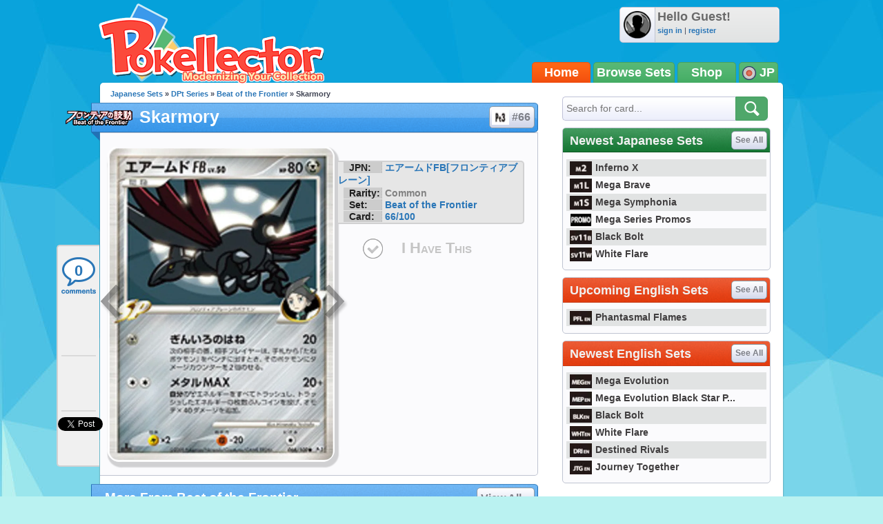

--- FILE ---
content_type: text/html; charset=UTF-8
request_url: https://jp.pokellector.com/Beat-of-the-Frontier-Expansion/Skarmory-Card-66
body_size: 26854
content:
<!doctype html>
<html>
<head prefix="og: http://ogp.me/ns# fb: http://ogp.me/ns/fb# pokellector: http://ogp.me/ns/fb/pokellector#">
<meta charset="utf-8">
<title>Skarmory - Beat of the Frontier #66 Pokemon Card</title>
<meta name="description" content="Pok&eacute;mon card #66 from Beat of the Frontier scan and price information">
<meta name="keywords" content="pokemon card, Skarmory, Beat of the Frontier, PT3">
<!-- Network N JS -->
<link rel="preconnect" href="https://tags.bkrtx.com/">
<link rel="preconnect" href="https://securepubads.g.doubleclick.net/" crossorigin>
<link rel="preconnect" href="https://cdn.consentmanager.mgr.consensu.org/" crossorigin>

<script async language="javascript" src="/js/general.js?1695483540"></script>
<script async src="//connect.facebook.net/en_US/all.js"></script>
<script async language="javascript" src="/js/FBConnect.js?1695483540"></script>
<script async language="javascript" src="/js/ajaxConnection.js?1695483540"></script>
<script async language="javascript" src="/js/CheckManager.js?1695483540"></script>
<script type="text/javascript" src="/js/lazysizes.min.js" async></script>
<link rel="stylesheet" type="text/css" href="/css/main.css?1695483540">
<link rel="stylesheet" type="text/css" href="/css/siteoverlay.css?1695483540">
<link rel="search" type="application/opensearchdescription+xml" href="/api/opensearch.xml" title="Pok&eacute;llector">
<link rel="shortcut icon" href="/favicon.ico" />
<link rel="icon" type="image/ico" href="/favicon.ico">
<meta http-equiv="Content-Type" content="text/html;charset=UTF-8">
<meta property="fb:admins" content="528253679"/>
<meta property="og:site_name" content="Pok&eacute;llector" />
<meta property="fb:app_id" content="370122829736667" />

<!-- Begin ComScore Tag -->
<script>
!function(o,n){if(o._localCS={consent:null,loaded:!1,tx:null},o._comscore=o._comscore||[],o.__cmp){
o.__cmp("getVendorConsents",[77],function(o,c){function e(o){return"object"==typeof o}c&&(_localCS.consent=e(o)
&&e(o.vendorConsents)&&o.vendorConsents[77],_localCS.consent=_localCS.consent?"1":"0",t())}),function c(){
o.__cmp("ping",null,function(o){if(!1===o.cmpLoaded){if(null===_localCS.tx)return void(_localCS.tx=setTimeout(c,3e3));
t()}o.cmpLoaded&&(clearTimeout(_localCS.tx),t())})}()}function t(){var o,c,e;_localCS.loaded||
(_comscore.push({c1:"2",c2:"25110922",cs_ucfr:_localCS.consent}),c=(o=n).createElement("script"),
e=o.getElementsByTagName("script")[0],c.async=!0,c.src=("https:"==o.location.protocol?"https://sb":"http://b")
+".scorecardresearch.com/beacon.js",e.parentNode.insertBefore(c,e),_localCS.loaded=!0)}o.__cmp||t()}(window,document);
</script>
<noscript><img src="https://sb.scorecardresearch.com/p?c1=2&c2=25110922&cv=2.0&cj=1" /></noscript>
<!-- End ComScore Tag -->

<script async src="https://kumo.network-n.com/dist/app.js"site="pokellector"></script>
<style type="text/css">
#nn_skinr,
#nn_skinl {
    position: absolute;
    top: 140px;
    left: 50%;
    margin-left: -830px;
    z-index: 0;
}
#nn_skinr {margin-left: 530px;}
#celtra-reveal-wrapper {left: 0 !important;}
</style>
<link rel="canonical" href="http://jp.pokellector.com/Beat-of-the-Frontier-Expansion/Skarmory-Card-66">
<!-- facebook -->
<meta property="og:url"         content="http://jp.pokellector.com/Beat-of-the-Frontier-Expansion/Skarmory-Card-66"> 
<meta property="og:title"       content="Skarmory - Beat of the Frontier #66">
<meta property="og:description" content="Check prices and keep track of Skarmory in your collection!">
<meta property="og:image"       content="https://den-cards.pokellector.com/255/Skarmory.PT3.66.22246.png">
<meta property="og:type"       content="pokellector:pokemon_card">
<meta property="pokellector:set"      content="http://jp.pokellector.com/Beat-of-the-Frontier-Expansion/">
<!-- gpplus -->
<meta itemprop="name" content="Skarmory - Beat of the Frontier #66">
<meta itemprop="description" content="Pok&eacute;mon Card Scan and Prices">
<meta itemprop="image" content="https://den-cards.pokellector.com/255/Skarmory.PT3.66.22246.png">
<!-- card id #22246 -->

<script language="javascript" src="/js/Chart.min.js"></script>
<style type="text/css">
#social-bar{ position:fixed; margin:0 0 0 -63px; /*top:275px;*/ top:355px; width:60px; min-height:300px; z-index:1; background:#F0F0F0; border:2px solid #D1D1D2; border-right:none; border-radius:5px; border-top-right-radius:0; border-bottom-right-radius:0; }
#social-bar>*{ min-width:50px; min-height:70px; margin:8px auto 0 auto; text-align:center; padding-bottom:2px; background:url(/images/sidebar-divider.png) bottom center no-repeat; }
#social-bar>*.comments{ width:56px; height:58px; background:url(/images/sidebar-comment-sprite.png) 0 6px no-repeat; display:block; color:#2A76B7; text-decoration:none; font-size:22px; font-weight:bold; line-height:55px; overflow:hidden; }
#social-bar>*.comments:hover{ background-position:0 -62px; color:#00b4ff; }
#social-bar>*:last-child{ padding-bottom:0; background:none; }
</style>
</head>

<body>
	<div id="siteContainer">
    	                    <div style="width:100%; text-align:center;">
                <div id="nn_lb1"></div>
                <div id="nn_mobile_lb1"></div>
            </div>
                <div id="siteHeader">
            <div class="userinfo">
            	<img class="avatar" src="https://www.pokellector.com/images/default-avatar.png">
                            	<div>
                	<div class="username">Hello Guest!</div>
                    <div class="options"><a href="/signin">sign in</a> | <a href="/register">register</a> </div>
                </div>
                            </div>
        	<a class="logo" href="/"></a>
        	<!--<div class="leader"></div>-->
            <div class="navigation">
            	            	<a href="/" class="active">Home</a><a href="/sets">Browse Sets</a><a href="https://pkmn.store/?utm_source=pokellector&utm_medium=topnav&utm_campaign=static" target="_blank">Shop</a>
                <div style="min-width:30px;">
                	<img src="/images/icon-flag-japan.png" style="vertical-align:middle;"> JP                    <span class="submenu">
                    	                    	<a href="http://www.pokellector.com/Beat-of-the-Frontier-Expansion/Skarmory-Card-66"><img src="/images/icon-flag-usa.png" style="vertical-align:middle;" title="English Cards"> &nbsp;&nbsp;EN</a>                    </span>
                </div>
            </div>
        </div>
        <div id="siteBody">
        	<div id="columnLeft">
            	                
                <div id="social-bar">
                    <a href="#disqus_thread" data-disqus-identifier="PT3-Beat-of-the-Frontier-66-card22246" class="comments" onClick="smoothScrollTo('comments'); return false;">0</a>
                    <div class="facebook"><div class="fb-like" data-href="http://jp.pokellector.com/Beat-of-the-Frontier-Expansion/Skarmory-Card-66" data-send="false" data-layout="box_count" data-width="50" data-show-faces="false" data-font="arial"></div></div>
                                        <div class="gplus"><div class="g-plusone" data-size="tall" data-href="http://jp.pokellector.com/Beat-of-the-Frontier-Expansion/Skarmory-Card-66"></div></div>
                    <div class="twitter"><a href="https://twitter.com/share" class="twitter-share-button" data-count="vertical" data-url="http://jp.pokellector.com/Beat-of-the-Frontier-Expansion/Skarmory-Card-66" data-text="[Pokemon Card] Skarmory - Beat of the Frontier #66" data-related="Pokellector" data-via="Pokellector">Tweet</a><script>!function(d,s,id){var js,fjs=d.getElementsByTagName(s)[0];if(!d.getElementById(id)){js=d.createElement(s);js.id=id;js.src="//platform.twitter.com/widgets.js";fjs.parentNode.insertBefore(js,fjs);}}(document,"script","twitter-wjs");</script></div>
                </div>
                
                <div class="breadcrumbs"><a href="http://jp.pokellector.com/sets">Japanese Sets</a> &raquo; <a href="/sets#DPTS">DPt Series</a> &raquo; <a href="/Beat-of-the-Frontier-Expansion/">Beat of the Frontier</a> &raquo; Skarmory</div>
            	<h1 class="icon set" style="font-size:25px;"><a href="/Beat-of-the-Frontier-Expansion/" class="logo"><img src="https://den-media.pokellector.com/logos/Beat-of-the-Frontier.logo.255.png"></a>Skarmory <a href="/Beat-of-the-Frontier-Expansion/#card22246" style="text-indent:27px;"><img src="https://den-media.pokellector.com/logos/Beat-of-the-Frontier.symbol.255.png">#66</a></h1>
                <div class="content cardinfo" style="overflow:visible; display:flex;">
                	<div class="card">
                    	<a href="/Beat-of-the-Frontier-Expansion/Absol-Card-65" class="arrow prev" title="previous card"></a>                    	<img src="https://den-cards.pokellector.com/255/Skarmory.PT3.66.22246.png" title="Skarmory - Beat of the Frontier #66">
                    	<a href="/Beat-of-the-Frontier-Expansion/Mawile-Card-67" class="arrow next" title="next card"></a>                    </div>
                    <div class="cardright" style="display: flex; flex-direction: column; align-content: flex-start; align-items: stretch;">
                        <div class="infoblurb">
                            <div><strong>JPN:</strong> <a href="//jp.pokellector.com/search?criteria=エアームドFB[フロンティアブレーン]">エアームドFB[フロンティアブレーン]</a></div>                            <div><strong>Rarity:</strong> Common</div>
                            <div><strong>Set:</strong> <a href="/Beat-of-the-Frontier-Expansion/" >Beat of the Frontier</a></div>
                            <div><strong>Card:</strong> <a href="/Beat-of-the-Frontier-Expansion/#card66">66/100</a></div>                        </div>
                                                <button class="ihavethis" id="checkbox22246" data-cardid="22246" onClick="collectionManager.toggleCheckbox( this );" >I Have This</button>
                        <div style="/* position:absolute; *//* bottom:0; *//* margin: 1.5em 0; */flex-grow: 1;/* align-self: flex-end; */display: flex;flex-direction: column;justify-content: flex-end;">
                        <!--<h3>Average Prices</h3>-->
                                                                        </div>
                    </div>
                </div>
                
                                
                                <h1>More From Beat of the Frontier <a href="/Beat-of-the-Frontier-Expansion/">View All &raquo;</a></h1>
                <div class="content cardlisting small">
                	                    											                    <div class="card ">
                    	<span class="checkbox" id="checkbox22243" title="Toggle Card in Collection" data-cardid="22243" onClick="collectionManager.toggleCheckbox( this );" ></span>
                    	<span class="zoom" title="quick view card" onClick="siteOverlay.show('/ajax/views/card-overlay?cardid=22243');"></span>
                    	<a href="/Beat-of-the-Frontier-Expansion/Honchkrow-Card-63" name="card22243" title="Honchkrow - Beat of the Frontier #63">
															<img class="card lazyload" data-src="https://den-cards.pokellector.com/255/Honchkrow.PT3.63.22243.thumb.png">
													</a>
                        <div class="plaque">#63 - Honchkrow</div>
                    </div>
                                                            											                    <div class="card ">
                    	<span class="checkbox" id="checkbox22244" title="Toggle Card in Collection" data-cardid="22244" onClick="collectionManager.toggleCheckbox( this );" ></span>
                    	<span class="zoom" title="quick view card" onClick="siteOverlay.show('/ajax/views/card-overlay?cardid=22244');"></span>
                    	<a href="/Beat-of-the-Frontier-Expansion/Absol-Card-64" name="card22244" title="Absol - Beat of the Frontier #64">
															<img class="card lazyload" data-src="https://den-cards.pokellector.com/255/Absol.PT3.64.22244.thumb.png">
													</a>
                        <div class="plaque">#64 - Absol</div>
                    </div>
                                                            											                    <div class="card ">
                    	<span class="checkbox" id="checkbox22245" title="Toggle Card in Collection" data-cardid="22245" onClick="collectionManager.toggleCheckbox( this );" ></span>
                    	<span class="zoom" title="quick view card" onClick="siteOverlay.show('/ajax/views/card-overlay?cardid=22245');"></span>
                    	<a href="/Beat-of-the-Frontier-Expansion/Absol-Card-65" name="card22245" title="Absol - Beat of the Frontier #65">
															<img class="card lazyload" data-src="https://den-cards.pokellector.com/255/Absol.PT3.65.22245.thumb.png">
													</a>
                        <div class="plaque">#65 - Absol</div>
                    </div>
                                                            											                    <div class="card ">
                    	<span class="checkbox" id="checkbox22247" title="Toggle Card in Collection" data-cardid="22247" onClick="collectionManager.toggleCheckbox( this );" ></span>
                    	<span class="zoom" title="quick view card" onClick="siteOverlay.show('/ajax/views/card-overlay?cardid=22247');"></span>
                    	<a href="/Beat-of-the-Frontier-Expansion/Mawile-Card-67" name="card22247" title="Mawile - Beat of the Frontier #67">
															<img class="card lazyload" data-src="https://den-cards.pokellector.com/255/Mawile.PT3.67.22247.thumb.png">
													</a>
                        <div class="plaque">#67 - Mawile</div>
                    </div>
                                                            											                    <div class="card ">
                    	<span class="checkbox" id="checkbox22248" title="Toggle Card in Collection" data-cardid="22248" onClick="collectionManager.toggleCheckbox( this );" ></span>
                    	<span class="zoom" title="quick view card" onClick="siteOverlay.show('/ajax/views/card-overlay?cardid=22248');"></span>
                    	<a href="/Beat-of-the-Frontier-Expansion/Beldum-Card-68" name="card22248" title="Beldum - Beat of the Frontier #68">
															<img class="card lazyload" data-src="https://den-cards.pokellector.com/255/Beldum.PT3.68.22248.thumb.png">
													</a>
                        <div class="plaque">#68 - Beldum</div>
                    </div>
                                                            											                    <div class="card ">
                    	<span class="checkbox" id="checkbox22249" title="Toggle Card in Collection" data-cardid="22249" onClick="collectionManager.toggleCheckbox( this );" ></span>
                    	<span class="zoom" title="quick view card" onClick="siteOverlay.show('/ajax/views/card-overlay?cardid=22249');"></span>
                    	<a href="/Beat-of-the-Frontier-Expansion/Metang-Card-69" name="card22249" title="Metang - Beat of the Frontier #69">
															<img class="card lazyload" data-src="https://den-cards.pokellector.com/255/Metang.PT3.69.22249.thumb.png">
													</a>
                        <div class="plaque">#69 - Metang</div>
                    </div>
                                                        </div>
                                
                                
                <h1>Card Discussion</h1>
                <div class="comments" style="padding:0 10px;">
                    <div id="disqus_thread"></div>
                    <script type="text/javascript">
                        /* * * CONFIGURATION VARIABLES: EDIT BEFORE PASTING INTO YOUR WEBPAGE * * */
                        var disqus_shortname = 'pokellector';
                        var disqus_identifier = 'PT3-Beat-of-the-Frontier-66-card22246';
                        var disqus_title = 'Skarmory | Beat of the Frontier PT3 66';
                        var disqus_url = 'http://jp.pokellector.com/Beat-of-the-Frontier-Expansion/Skarmory-Card-66';
                
                        /* * * DON'T EDIT BELOW THIS LINE * * */
                        (function() {
                            var dsq = document.createElement('script'); dsq.type = 'text/javascript'; dsq.async = true;
                            dsq.src = '//' + disqus_shortname + '.disqus.com/embed.js';
                            (document.getElementsByTagName('head')[0] || document.getElementsByTagName('body')[0]).appendChild(dsq);
                        })();
						
						var disqus_config = function () {
							this.page.remote_auth_s3 = "";
							this.page.api_key = "0KFSv2WPHTgR997aGsldYCW9Y8kKnQwnezy8sgdumB6WrKwfcuDriZT6nQXqg6gM";
							
													}
                    </script>
                    <noscript>Please enable JavaScript to view the <a href="http://disqus.com/?ref_noscript">comments powered by Disqus.</a></noscript>
                    <a href="http://disqus.com" class="dsq-brlink">comments powered by <span class="logo-disqus">Disqus</span></a>
                </div>
                
                

            </div>
            
            <div id="columnRight">
            	<form action="/search" method="get" class="module search">
    <input type="text" name="criteria" placeholder="Search for card...">
    <input type="image" src="/images/btn-search.png">
</form>
<style type="text/css">
	#siteContainer #siteBody #columnRight>.module.langtoggle{ border-color:#5b5b5b; background:url(/images/language-tab-background-off.gif) repeat-x; width:296px; height:40px; margin-top:-5px; }
	#siteContainer #siteBody #columnRight>.module.langtoggle>a{ display:inline-block; line-height:40px; width:49%; color:#fff; font-size:14px; font-weight:bold; cursor:pointer; text-indent:3px; opacity:.7; padding:0; margin:0; }
	#siteContainer #siteBody #columnRight>.module.langtoggle>a>img{ vertical-align:middle; margin-right:3px; width:23px; }
	#siteContainer #siteBody #columnRight>.module.langtoggle>a.active{ background:url(/images/language-tab-background-on.jpg) repeat-x; opacity:1; }
	#siteContainer #siteBody #columnRight>.module.langtoggle>a:nth-child(1).active{ border-right:1px solid #5b5b5b; }
	#siteContainer #siteBody #columnRight>.module.langtoggle>a:nth-child(2).active{ border-left:1px solid #5b5b5b; }
	#siteContainer #siteBody #columnRight>.module.langtoggle>a:hover{ opacity:1; }
</style>
<!--
<div class="module">
	<a href="#"><img src="http://www.mangauk.com/images/ICFJ-podcast-banner-300x250.jpg"></a>
</div>
-->
<div id="nn_mpu1"></div>

        <div class="module">
        <h1 class="green">Newest Japanese Sets <a href="http://jp.pokellector.com/sets">See All</a></h1>
        <div class="content listtable setlists">
                        <div><a href="http://jp.pokellector.com/Inferno-X-Expansion/" title="Inferno X"><img class="lazyload" data-src="https://den-media.pokellector.com/logos/Inferno-X.symbol.425.png">Inferno X</a></div>
                        <div><a href="http://jp.pokellector.com/Mega-Brave-Expansion/" title="Mega Brave"><img class="lazyload" data-src="https://den-media.pokellector.com/logos/Mega-Brave.symbol.416.png">Mega Brave</a></div>
                        <div><a href="http://jp.pokellector.com/Mega-Symphonia-Expansion/" title="Mega Symphonia"><img class="lazyload" data-src="https://den-media.pokellector.com/logos/Mega-Symphonia.symbol.417.png">Mega Symphonia</a></div>
                        <div><a href="http://jp.pokellector.com/Mega-Series-Promos-Expansion/" title="Mega Series Promos"><img class="lazyload" data-src="https://den-media.pokellector.com/logos/Mega-Series-Promos.symbol.419.png">Mega Series Promos</a></div>
                        <div><a href="http://jp.pokellector.com/Black-Bolt-Expansion/" title="Black Bolt"><img class="lazyload" data-src="https://den-media.pokellector.com/logos/Black-Bolt.symbol.414.png">Black Bolt</a></div>
                        <div><a href="http://jp.pokellector.com/White-Flare-Expansion/" title="White Flare"><img class="lazyload" data-src="https://den-media.pokellector.com/logos/White-Flare.symbol.415.png">White Flare</a></div>
                    </div>
    </div>
                <div class="module">
        <h1 >Upcoming English Sets <a href="http://www.pokellector.com/sets">See All</a></h1>
        <div class="content listtable setlists">
                        <div><a href="http://www.pokellector.com/Phantasmal-Flames-Expansion/" title="Phantasmal Flames"><img class="lazyload" data-src="https://den-media.pokellector.com/logos/Phantasmal-Flames.symbol.424.png">Phantasmal Flames</a></div>
                    </div>
    </div>
        <div class="module">
        <h1 >Newest English Sets <a href="http://www.pokellector.com/sets">See All</a></h1>
        <div class="content listtable setlists">
                        <div><a href="http://www.pokellector.com/Mega-Evolution-Expansion/" title="Mega Evolution"><img class="lazyload" data-src="https://den-media.pokellector.com/logos/Mega-Evolution.symbol.422.png">Mega Evolution</a></div>
                        <div><a href="http://www.pokellector.com/Mega-Evolution-Black-Star-Promos-Expansion/" title="Mega Evolution Black Star Promos"><img class="lazyload" data-src="https://den-media.pokellector.com/logos/Mega-Evolution-Black-Star-Promos.symbol.423.png">Mega Evolution Black Star P...</a></div>
                        <div><a href="http://www.pokellector.com/Black-Bolt-EN-Expansion/" title="Black Bolt"><img class="lazyload" data-src="https://den-media.pokellector.com/logos/Black-Bolt.symbol.420.png">Black Bolt</a></div>
                        <div><a href="http://www.pokellector.com/White-Flare-EN-Expansion/" title="White Flare"><img class="lazyload" data-src="https://den-media.pokellector.com/logos/White-Flare.symbol.421.png">White Flare</a></div>
                        <div><a href="http://www.pokellector.com/Destined-Rivals-Expansion/" title="Destined Rivals"><img class="lazyload" data-src="https://den-media.pokellector.com/logos/Destined-Rivals.symbol.412.png">Destined Rivals</a></div>
                        <div><a href="http://www.pokellector.com/Journey-Together-Expansion/" title="Journey Together"><img class="lazyload" data-src="https://den-media.pokellector.com/logos/Journey-Together.symbol.409.png">Journey Together</a></div>
                    </div>
    </div>
          <div id="nn_mpu2"></div>

<div style="margin:5px 0; text-align:center;"><iframe src="http://affili.fromjapan.co.jp/banner/234-1/H29747" style="width:234px;height:60px;" scrolling="no" marginwidth="0" marginheight="0" frameborder="0"></iframe></div>


<div class="module">
	<h1 class="blue">Pokellector Mobile Apps</h1>
    <div class="content applinks">
    	<a class="ios" href="https://itunes.apple.com/us/app/pokellector-for-pokemon-tcg/id600580227?ls=1&mt=8" target="_blank"></a>
    	<a class="android" href="https://play.google.com/store/apps/details?id=air.com.pokellector.mobile" target="_blank"></a>
    </div>
</div>




            </div>
            
            <div style="clear:both;"></div>
        </div>
                <div id="siteFooter">
        	<a href="/contact">Contact Us</a> &bull; <a href="/terms">Terms of Use</a> &bull; <a href="/privacy">Privacy Policy</a> &bull;  <a class="nn-cmp-show" href="#">Manage Cookie Settings</a>            <div class="disclaimer">The Pokellector Website and Mobile Applications are not affiliated with, sponsored or endorsed by, or in any way associated with Pokemon or The Pokemon Company International Inc</div>
        </div>
                <span style="display:block; position:fixed; border-radius:5px; border:2px solid #b4f0f0; width:40px; height:40px; bottom:30px; right:30px; background:#0da4db url(/images/arrow-flat-up.png) center no-repeat; cursor:pointer; visibility:hidden;" id="scrollTopButton" onClick="scrollToTop();"></span>
        	<script>
      (function(i,s,o,g,r,a,m){i['GoogleAnalyticsObject']=r;i[r]=i[r]||function(){
      (i[r].q=i[r].q||[]).push(arguments)},i[r].l=1*new Date();a=s.createElement(o),
      m=s.getElementsByTagName(o)[0];a.async=1;a.src=g;m.parentNode.insertBefore(a,m)
      })(window,document,'script','//www.google-analytics.com/analytics.js','ga');
    
      ga('create', 'UA-33634521-2', 'pokellector.com');
      ga('send', 'pageview');
    
    </script>
    <div id="fb-root"></div>
    <script>(function(d, s, id) {
      var js, fjs = d.getElementsByTagName(s)[0];
      if (d.getElementById(id)) {return;}
      js = d.createElement(s); js.id = id;
      js.src = "//connect.facebook.net/en_US/all.js#appId=370122829736667&xfbml=1";
      fjs.parentNode.insertBefore(js, fjs);
    }(document, 'script', 'facebook-jssdk'));
    </script>
	<script type="text/javascript">
      (function() {
        var po = document.createElement('script'); po.type = 'text/javascript'; po.async = true;
        po.src = 'https://apis.google.com/js/plusone.js';
        var s = document.getElementsByTagName('script')[0]; s.parentNode.insertBefore(po, s);
      })();
	  
	  // listen for long window scrolls
	  var body = document.body, html = document.documentElement;
	  var docheight = Math.max( body.scrollHeight, body.offsetHeight, html.clientHeight, html.scrollHeight, html.offsetHeight );
	  if( docheight >= 1000 ){
		if(window.addEventListener) window.addEventListener('scroll', onWindowScroll, false);   
		else if (window.attachEvent) window.attachEvent('onscroll', onWindowScroll); 
	  }
    </script>
  <script language="javascript" src="/js/siteoverlay.js"></script>
  
    <div id="nn_mobile_lb2_sticky"></div>
  <div id="celtra-reveal-wrapper" style="position:fixed; height: auto; width: 100%">
    <div id="nn_1by1"></div>
  </div>
  <div id="nn_skinl"></div>
  <div id="nn_skinr"></div>
  		<script language="javascript">
            var disqus_shortname = 'pokellector';
            /* * * DON'T EDIT BELOW THIS LINE * * */
            (function () {
                var s = document.createElement('script'); s.async = true;
                s.type = 'text/javascript';
                s.src = '//' + disqus_shortname + '.disqus.com/count.js';
                (document.getElementsByTagName('HEAD')[0] || document.getElementsByTagName('BODY')[0]).appendChild(s);
            }());
            
        </script>
    </div>
</body>
</html>

--- FILE ---
content_type: text/html; charset=utf-8
request_url: https://accounts.google.com/o/oauth2/postmessageRelay?parent=https%3A%2F%2Fjp.pokellector.com&jsh=m%3B%2F_%2Fscs%2Fabc-static%2F_%2Fjs%2Fk%3Dgapi.lb.en.W5qDlPExdtA.O%2Fd%3D1%2Frs%3DAHpOoo8JInlRP_yLzwScb00AozrrUS6gJg%2Fm%3D__features__
body_size: 161
content:
<!DOCTYPE html><html><head><title></title><meta http-equiv="content-type" content="text/html; charset=utf-8"><meta http-equiv="X-UA-Compatible" content="IE=edge"><meta name="viewport" content="width=device-width, initial-scale=1, minimum-scale=1, maximum-scale=1, user-scalable=0"><script src='https://ssl.gstatic.com/accounts/o/2580342461-postmessagerelay.js' nonce="zMV_0QRXioEi9gcEnlFmcg"></script></head><body><script type="text/javascript" src="https://apis.google.com/js/rpc:shindig_random.js?onload=init" nonce="zMV_0QRXioEi9gcEnlFmcg"></script></body></html>

--- FILE ---
content_type: application/javascript
request_url: https://kumo.network-n.com/dist/1.62.0/assign-placeholders.js
body_size: 1560
content:
!function(t){var r={};function o(e){if(r[e])return r[e].exports;var n=r[e]={i:e,l:!1,exports:{}};return t[e].call(n.exports,n,n.exports,o),n.l=!0,n.exports}o.m=t,o.c=r,o.d=function(e,n,t){o.o(e,n)||Object.defineProperty(e,n,{enumerable:!0,get:t})},o.r=function(e){"undefined"!=typeof Symbol&&Symbol.toStringTag&&Object.defineProperty(e,Symbol.toStringTag,{value:"Module"}),Object.defineProperty(e,"__esModule",{value:!0})},o.t=function(n,e){if(1&e&&(n=o(n)),8&e)return n;if(4&e&&"object"==typeof n&&n&&n.__esModule)return n;var t=Object.create(null);if(o.r(t),Object.defineProperty(t,"default",{enumerable:!0,value:n}),2&e&&"string"!=typeof n)for(var r in n)o.d(t,r,function(e){return n[e]}.bind(null,r));return t},o.n=function(e){var n=e&&e.__esModule?function(){return e.default}:function(){return e};return o.d(n,"a",n),n},o.o=function(e,n){return Object.prototype.hasOwnProperty.call(e,n)},o.p="",o(o.s=30)}({0:function(e,n,t){"use strict";t.d(n,"d",function(){return r}),t.d(n,"c",function(){return o}),t.d(n,"a",function(){return i}),t.d(n,"b",function(){return u}),t.d(n,"t",function(){return c}),t.d(n,"m",function(){return d}),t.d(n,"o",function(){return f}),t.d(n,"l",function(){return a}),t.d(n,"k",function(){return l}),t.d(n,"n",function(){return s}),t.d(n,"i",function(){return p}),t.d(n,"p",function(){return b}),t.d(n,"j",function(){return g}),t.d(n,"f",function(){return v}),t.d(n,"g",function(){return y}),t.d(n,"h",function(){return O}),t.d(n,"q",function(){return j}),t.d(n,"r",function(){return m}),t.d(n,"s",function(){return h}),t.d(n,"e",function(){return P});var r=nnads.config,o=nnads.cmd,i=nnads.fn.CMPTool,u=nnads.fn.DOMReady,c=(nnads.fn.checkForMoat,nnads.fn.checkPermutive,nnads.fn.loadScript),d=(nnads.fn.loadJSON,nnads.fn.getBrowserWidth),f=nnads.fn.getHeight,a=nnads.fn.elementInViewport,l=nnads.fn.element50InViewport,s=(nnads.fn.percentageElementInView,nnads.fn.getCookie),p=(nnads.fn.setCookie,nnads.fn.delCookie),b=nnads.fn.getStore,g=(nnads.fn.setStore,nnads.fn.delStore),v=nnads.debug.debugAll,y=nnads.debug.debugging,O=nnads.debug.debuggingTest,j=nnads.debug.getflag,m=nnads.debug.info,h=nnads.debug.kdebug,P=nnads.debug.log},30:function(e,n,t){e.exports=t(90)},90:function(e,n,t){"use strict";t.r(n);var r=t(0);function i(n,e){var t,r=Object.keys(n);return Object.getOwnPropertySymbols&&(t=Object.getOwnPropertySymbols(n),e&&(t=t.filter(function(e){return Object.getOwnPropertyDescriptor(n,e).enumerable})),r.push.apply(r,t)),r}function o(r){for(var e=1;e<arguments.length;e++){var o=null!=arguments[e]?arguments[e]:{};e%2?i(Object(o),!0).forEach(function(e){var n,t;n=r,t=o[e=e],(e=function(e){e=function(e,n){if("object"!=typeof e||!e)return e;var t=e[Symbol.toPrimitive];if(void 0===t)return("string"===n?String:Number)(e);t=t.call(e,n||"default");if("object"!=typeof t)return t;throw new TypeError("@@toPrimitive must return a primitive value.")}(e,"string");return"symbol"==typeof e?e:e+""}(e))in n?Object.defineProperty(n,e,{value:t,enumerable:!0,configurable:!0,writable:!0}):n[e]=t}):Object.getOwnPropertyDescriptors?Object.defineProperties(r,Object.getOwnPropertyDescriptors(o)):i(Object(o)).forEach(function(e){Object.defineProperty(r,e,Object.getOwnPropertyDescriptor(o,e))})}return r}var u=function(){for(var e=arguments.length,n=new Array(e),t=0;t<e;t++)n[t]=arguments[t];return r.s.apply(void 0,["nndebug=placeholder",{title:"nn__Placeholders:",style:"font-weight:bold;font-size:13px;color:lightblue"}].concat(n))},c=document;function d(n,e){var t,r=Object.keys(n);return Object.getOwnPropertySymbols&&(t=Object.getOwnPropertySymbols(n),e&&(t=t.filter(function(e){return Object.getOwnPropertyDescriptor(n,e).enumerable})),r.push.apply(r,t)),r}function f(r){for(var e=1;e<arguments.length;e++){var o=null!=arguments[e]?arguments[e]:{};e%2?d(Object(o),!0).forEach(function(e){var n,t;n=r,t=o[e=e],(e=function(e){e=function(e,n){if("object"!=typeof e||!e)return e;var t=e[Symbol.toPrimitive];if(void 0===t)return("string"===n?String:Number)(e);t=t.call(e,n||"default");if("object"!=typeof t)return t;throw new TypeError("@@toPrimitive must return a primitive value.")}(e,"string");return"symbol"==typeof e?e:e+""}(e))in n?Object.defineProperty(n,e,{value:t,enumerable:!0,configurable:!0,writable:!0}):n[e]=t}):Object.getOwnPropertyDescriptors?Object.defineProperties(r,Object.getOwnPropertyDescriptors(o)):d(Object(o)).forEach(function(e){Object.defineProperty(r,e,Object.getOwnPropertyDescriptor(o,e))})}return r}function a(e){var n=["append","insert","after","before"];e.length&&e.forEach(function(r){n.includes(r.directive)&&r.selector.split(",").forEach(function(e){var n=f({},r),e=(n.selector=e,n);if(e){if(c.getElementById(e.divId))return void u("ID already exists on the page for: %c%s","font-weight:bold",e.divId,e);n="append"===(e=o(o({},{}),e)).directive;if(!e.selector&&!n)return void u('No valid selector for "%s"',{divId:e.divId,directive:e.directive});var t=c.querySelector(e.selector);if(!t&&!n)return void u('No target "selector" found on this page for: %c%s',"font-weight:bold",e.divId,{selector:e.selector,directive:e.directive});n=c.createElement("div");n.id=e.divId,e.style&&(n.style=e.style),"append"===e.directive&&c.body.appendChild(n),"insert"===e.directive&&t.appendChild(n),"before"===e.directive&&t.parentNode.insertBefore(n,t),"after"===e.directive&&t.parentNode.insertBefore(n,t.nextSibling),u("%c%s%c injected into the page.","font-weight:bold",e.divId,"",e)}})})}r.c.push("assign-placeholders",function(){Object(r.b)(function(){var e=(null==(e=r.d.modules["assign-placeholders"])?void 0:e.units)||[];a(e)})})}});

--- FILE ---
content_type: application/javascript
request_url: https://scripts.webcontentassessor.com/scripts/3a6ac308007ca96a7fbd8c8bfeaff71d699f3f41529c1d4106840e1ef9242c8f
body_size: 72885
content:
;(function() { 'use strict'; var a11a=['ZUZnaHk=','WERiYlQ=','R3BvUXM=','bnNyZmo=','bGFzdEluZGV4','WnR1VGQ=','KD86XC9cL3wlMkYlMkYp','XCQm','RUVUYkY=','XHUwMDJk','KD86XC98JTJGKQ==','Lio/','UktPakE=','bWF0Y2g=','R0FMdVE=','ZXhlYw==','Zm9ybWF0RXh0cmFjdGVkRG9tYWluTmFtZQ==','Zm9ybWF0RXh0cmFjdGVkQ3JlYXRpdmVJZA==','QUNUZUo=','Rk1PT0U=','ZnRBdW0=','RHZhVGw=','emx3bEw=','MHwxfDV8Nnw0fDN8Mnw3','bXNUT2E=','UUJrV1o=','dlB1WnM=','d2xxeVA=','S29tV0I=','dHJpbQ==','bG9j','cmVz','cHJlYmlk','ZXh0cmFjdFJlc291cmNlRW50cmllcw==','YmtjSnQ=','blFBbmM=','UGVyZm9ybWFuY2UgRGF0YSBFeHRyYWN0ZWQ=','RVN5WUs=','cGVyZm9ybWFuY2U=','dGltaW5n','bmF2aWdhdGlvblN0YXJ0','Z2V0RW50cmllcw==','bWFw','dG9KU09O','UGZUTE8=','cXVlcnlTZWxlY3RvckFsbA==','d2xwU3E=','RkhhZmw=','Zm5yelI=','ZG9jdW1lbnRFbGVtZW50','Z2V0QWRPYmplY3RIVE1M','Z2V0QWRSZXNvdXJjZUVudHJpZXM=','UVZLWXM=','bnljb0k=','YWpteGM=','c2FtcGxl','VHhTaEY=','c2FtcGxlZA==','c2FtcGxlU3RhdHVz','Z1BWcW4=','Z2V0QWRPYmplY3RSYXdIVE1M','QWR2ZXJ0aXNlbWVudCBTYW1wbGVk','ZXZlbnRNZXNzYWdl','RFVrd0I=','Y29tLm1lZGlhdHJ1c3QubWVkaWFmaWx0ZXI=','Y29kZQ==','TWpHdW0=','ZGF0YXNldA==','T1l5UVE=','a05WTlk=','RXJyb3IgRGV0ZWN0ZWQ=','aHBUSVQ=','aGdwcEI=','UE9TVA==','TkxXTG0=','YXBwbGljYXRpb24vanNvbg==','SlRFbkM=','MXw1fDJ8M3w2fDR8MA==','RXZlbnQgUmVwb3J0ZWQ=','V1RoUWc=','c2V0UmVxdWVzdEhlYWRlcg==','Q29udGVudC1UeXBl','c2VuZA==','a2V5','NnwzfDF8MHwyfDd8NHw1','aW5pdGlhbGl6ZVByb3RlY3Q=','aW5pdGlhbGl6ZVBhcmVudFdpbmRvd1BhdGNoZXM=','aW5pdGlhbGl6ZUdQVEV2ZW50TGlzdGVuZXI=','aW5pdGlhbGl6ZVZpZGVvQWR2ZXJ0aXNlbWVudHM=','aW5pdGlhbGl6ZU5hdGl2ZUFkdmVydGlzZW1lbnRz','aW5pdGlhbGl6ZVJlcG9ydERpYWxvZw==','ZkNqSGQ=','Q1FWT3U=','ZUVyZGw=','NHwyfDZ8MXwwfDV8Mw==','aGtYWHc=','ZENpV1I=','aXNQYXJlbnRQYXRjaA==','SHh1Vmc=','Z0ZPT3o=','bUxDeHg=','aW5pdGlhbGl6ZUdQVEFkdmVydGlzZW1lbnRz','Y2dobkE=','V2Zraks=','ZXBhdEE=','ZnVuY3Rpb24=','aWhEZHM=','b2Z3VlA=','Z3hiaFY=','TmNhTG0=','Z29vZ2xlc3luZGljYXRpb24uY29t','UHdQSnM=','RkhQWEc=','UmVWd2w=','ZEpVbkQ=','aldFa0Y=','Z29vZ2xlX2Fkc19pZnJhbWVfZHVtbXk=','UFpUZkg=','RUlYZGY=','U254clM=','Z2V0QWQ=','UHJpbWlzIEFkdmVydGlzZW1lbnQgRGV0ZWN0ZWQ=','U2VraW5kb1ZBU1RBZHM=','aVBOdk0=','c2xvdE9ubG9hZA==','YXBpUmVhZHk=','Z29vZ2xldGFn','Z2VuZXJhdGVHUFRPbmxvYWRFdmVudA==','Y21k','cHViYWRz','Z3B0U2FtcGxlRXZlbnQ=','Z3B0VXJhRXZlbnQ=','RVZoS20=','Z2V0U2xvdEVsZW1lbnRJZA==','Z2V0RWxlbWVudEJ5SWQ=','Z2VuZXJhdGVHUFRSZW5kZXJFbmRlZEV2ZW50','dVlrcUU=','Y0ZseWs=','VFF1b04=','WGxLeUg=','ZEN2bVY=','Q3JlYXRpdmUgRGF0YSBFeHRyYWN0ZWQ=','Z2V0U2xvdHM=','Z2V0SWQ=','bXpTTXk=','anJXbmo=','V3Zod3Q=','R2l1eHE=','Z3B0','QmlIUEo=','dGFyZ2V0RnJhbWVz','Z2V0U2xvdElk','Z2V0UmVzcG9uc2VJbmZvcm1hdGlvbg==','aW1wbGVtZW50YXRpb25OYW1l','cXVlcnlJZA==','Y2FtcGFpZ25JZA==','Y3JlYXRpdmVJZA==','Y3JlYXRpdmVUZW1wbGF0ZUlk','ZW5jcnlwdGVkVHJvdWJsZXNob290aW5nSW5mbw==','aXNCYWNrZmlsbA==','c291cmNlQWdub3N0aWNDcmVhdGl2ZUlk','Z2V0SHRtbA==','bmRKYUI=','e2lkfQ==','VmRxakU=','cWNKeHM=','aWdDc3U=','ZGVlcFBhdGNo','eVZnV0s=','UER3eFU=','YmtVbnc=','MHwyfDF8NHwz','bHRJRUs=','T0JMeHc=','TXF0TnA=','enNBQ3Y=','MnwwfDN8MXw0','RHhDYkI=','UFZzYk4=','Z29vZ2xlLmltYS5BZERpc3BsYXlDb250YWluZXI=','MHwyfDF8M3w1fDQ=','ZXlrYnU=','eVZ1RmM=','RHpyUFk=','cHVQa3U=','R3lXTVU=','QlRYYWc=','VVVRd1A=','akFhUmE=','bWxLVXg=','bmRQQmQ=','VHJFT1g=','d3JpdGVsbg==','Y2hpbGRyZW4=','cHJvdG90eXBl','aW5pdGlhbGl6ZVF1ZXJ5UGFyYW1ldGVycw==','aW5pdGlhbGl6ZUN1c3RvbUV4cHJlc3Npb25z','aW5pdGlhbGl6ZURlYnVnTW9kZQ==','aW5pdGlhbGl6ZVByZWJpZFBhdGNo','aW5pdGlhbGl6ZU91dGJyYWluUGF0Y2g=','aW5pdGlhbGl6ZUNvbmZpZ3VyYXRpb25Qcm9wZXJ0aWVz','ZGVmYXVsdA==','QWN2WWU=','Mi40NS4y','RURLaHA=','YmxhY2tsaXN0ZWQ=','QVVVckU=','Y3VzdG9t','bGZsUFo=','cmVkaXJlY3Q=','cXVhbGl0eQ==','c2VudHJ5','PGh0bWw+PGJvZHk+PC9ib2R5PjwvaHRtbD4=','MjR8MTN8Mjl8Mjd8OHwyOHw0NnwyNXwxNHwxN3wzNHw5fDM3fDMyfDMxfDd8NDd8NDR8NDN8MjF8MTZ8MzB8NXwzNXwxMnwxfDEwfDIzfDQxfDMzfDJ8Mzl8NDJ8NDl8MTF8MTV8M3wzOHwzNnwxOHw2fDQ4fDI2fDR8NDB8MTl8NDV8MjJ8MjB8MA==','c3BsaXQ=','SEV1b3Y=','a2V5cw==','c2V0dXA=','Zm9yRWFjaA==','c2FtcGxlRGVub21pbmF0b3I=','Wmt0QUo=','ZXJyb3Jz','bmF0aXZlU3VwcG9ydA==','ZW5hYmxlVGFyZ2V0RnJhbWVz','ZXhwcmVzc2lvbg==','ZXZlbnRMZXZlbHM=','cGF0Y2hQcmViaWQ=','aGFzaA==','YWdncmVzc2l2ZQ==','cGF0Y2hBdG9i','bm90aWZ5','bWVkaWFmaWx0ZXJDb25maWd1cmF0aW9u','bWVyZ2VPYmplY3Rz','c3RyaW5naWZ5','YmlkZGVycw==','YXR0cmlidXRlU3RhY2tUcmFjZXM=','cmVwbGFjZUFkV2luZG93','ZXZlbnRNZXNzYWdlcw==','YWN0aW9ucw==','bm90aWZpZWQ=','ZW5hYmxlQWxsb3dlZEFkT2JqZWN0SWRz','dXJh','YWxsb3dlZEFkT2JqZWN0SWRz','dXNlclJlcG9ydGVkQWRz','Y29uZmlnVXJs','bG9hZFJlbW90ZUNvbmZpZ3VyYXRpb24=','aW1wbGVtZW50YXRpb24=','aG9zdG5hbWU=','ZnlTUkQ=','dmVyc2lvbg==','YXR0cmlidXRlcw==','cHJvdGVjdA==','dGhyZXNob2xk','bWF0Y2hlcw==','dmlvbGF0aW9ucw==','c2NhblN0YWNr','ZXZhc2l2ZQ==','dmlkZW9TdXBwb3J0','cGF0Y2hQYXJlbnQ=','dHlwZXM=','cG9saWN5','ZXhwZXJpZW5jZQ==','cGF0Y2hGdW5jdGlvbg==','cmVwbGFjZW1lbnQ=','anR6UGs=','c2FmZWZyYW1l','aGVhZGVycw==','YmxhY2tsaXN0','cmVqZWN0','cmVwb3J0ZWQ=','cGF0Y2hFdmFs','aW5pdGlhbGl6ZVByb3BlcnRpZXM=','Z2pxbVE=','MXw0fDN8MnwwfDU=','Z2VuZXJhdGVFbmRwb2ludHM=','Z2VuZXJhdGVMYW5ndWFnZQ==','cmVmZXJyZXI=','Z2VuZXJhdGVSZWZlcnJlcg==','ZG9tYWlu','Z2VuZXJhdGVEb21haW4=','dXNlcmFnZW50','Z2VuZXJhdGVVc2VyYWdlbnQ=','ZGV2aWNl','Z2VuZXJhdGVEZXZpY2U=','R0VU','b3Blbg==','c3RhdHVz','cGFyc2U=','cmVzcG9uc2VUZXh0','bWVkaWFmaWx0ZXJfdmlkZW8=','d3dScGk=','Zm5VVmo=','bWVkaWFmaWx0ZXJfcGF0Y2hfZnVuY3Rpb24=','R0xWY1I=','SlJoWXI=','Q0h6c0o=','bWVkaWFmaWx0ZXJfdXNlcl9yZXBvcnRlZA==','b21oSGk=','bWVkaWFmaWx0ZXJfbmF0aXZl','c0RiZ1g=','bndxTFo=','bWVkaWFmaWx0ZXJfZXZhc2l2ZQ==','TWJWRm8=','bWVkaWFmaWx0ZXJfZXZlbnRfbWVzc2FnZXM=','dHJBbkE=','dUVCaG8=','bWVkaWFmaWx0ZXJfc2Nhbl9zdGFjaw==','bWVkaWFmaWx0ZXJfYWdncmVzc2l2ZQ==','V0dkc1c=','bWVkaWFmaWx0ZXJfYmxvY2s=','eGhlbVM=','ZG91YmxlY2xpY2submV0','bWVkaWFmaWx0ZXJfcHJlYmlk','bG9jYXRpb24=','aW5kZXhPZg==','M3wxM3wxMHw2fDE0fDV8MHw3fDR8MTV8MXwyfDl8OHwxMXwxMg==','RHBGbVY=','ZGVidWc=','a3hnVEQ=','Y0F5cEw=','TXB1c3A=','bUlJQVg=','QmhzWkw=','bWVkaWFmaWx0ZXJfcHJvdGVjdA==','bGdxaHI=','ZXJyb3JNZXNzYWdl','enZOaGM=','QXBwbGljYXRpb24gSW5pdGlhbGl6ZWQ=','VndNUUQ=','ZmlsdGVy','TElXSW8=','Ym9vbGVhbg==','cmVkdWNl','ZGVidWdNZXNzYWdl','Y3JpdGljYWw=','RGVidWcgTW9kZSBFbmFibGVk','bWVkaWFmaWx0ZXI=','Z2VuZXJhdGVSZW5kZXJBZFBhdGNo','dE5iUWU=','aW1wb3J0YW50','dG9w','cGJqcw==','cmVuZGVyQWQ=','Z2V0QmlkUmVzcG9uc2Vz','Ymlkcw==','YWRJZA==','X3BianNBZA==','UHJlYmlkIEFkdmVydGlzZW1lbnQgRGV0ZWN0ZWQ=','bG9n','ZWpyS20=','S2xGQ2c=','ZURSUVY=','ZUxCa0Y=','aGFzT3duUHJvcGVydHk=','aXNBcnJheQ==','b2JqZWN0','TUJKSVI=','UFpMTmc=','S1ZXRXo=','cG1qb3o=','c2V0','QkhLbGY=','PGRpdiBpZD0ibWVkaWFmaWx0ZXItc2FuZGJveCI+PC9kaXY+','R2ZvR1k=','bXZZTVc=','Lm9iLWR5bmFtaWMtcmVjLWNvbnRhaW5lcg==','T0xXT2k=','WEFjdVA=','bmF0aXZl','UVdOUEc=','Z2hRVVE=','WU9US0w=','bUVGcEQ=','T3V0YnJhaW4=','cE9hUGM=','T0JSLmV4dGVybg==','bGxNUXc=','cmV0dXJuZWRIdG1sQW5kVmFjRGF0YQ==','cmV0dXJuZWRWYWNEYXRh','dFF6WkI=','SkV5S2I=','a0pCclE=','b3V0YnJhaW4=','WmtyYU4=','cmV0dXJuZWRIdG1sRGF0YQ==','cmV0dXJuZWRJcmRKc29uRGF0YQ==','a0VCUFM=','TW9kdWxlIEVuYWJsZWQ=','c2hpZnQ=','Z2V0T3duUHJvcGVydHlEZXNjcmlwdG9y','bGVuZ3Ro','VUV1cGk=','Mnw0fDV8MHw2fDN8MQ==','WU9EYlo=','QlJDTnE=','U0F1VWs=','SUJ4Z20=','ckJubFo=','Y2FsbA==','aW50ZXJmYWNlTmFtZQ==','aW50ZXJmYWNlUHJvcGVydHlOYW1l','aW50ZXJmYWNlUHJvcGVydHlEZXNjcmlwdG9yTmFtZQ==','ZG9Ob3RSZXBsYWNl','bmF0aXZlSXRlbQ==','YWRXaW5kb3dJbnN0YW5jZQ==','YWRPYmplY3Q=','dmVuZG9y','Y291bnQ=','VEJVRkk=','aW5uZXJIVE1M','YXNzaWdu','c2VjdXJpdHlWaW9sYXRpb24=','c2VjdXJpdHlWaW9sYXRpb25IVE1M','b3V0ZXJIVE1M','c2NhbkhUTUw=','Y3JlYXRlRWxlbWVudA==','ZGl2','cGFyZW50Tm9kZQ==','ZXhlY3V0ZVNlY3VyaXR5VmlvbGF0aW9u','cGFyc2VGcm9tU3RyaW5n','cXVlcnlTZWxlY3Rvcg==','ZnJvbQ==','ZHJvcFRyYWNraW5nUGl4ZWw=','c2FtcGxlQWRPYmplY3Q=','b2RiUmVzcG9uc2U=','cmVzcG9uc2U=','aHRtbA==','Y2FyZHM=','bXZSZXNwb25zZQ==','UmVzcG9uc2UgQmxvY2tlZA==','ZXh0ZXJu','cUVsQlQ=','RE1WSmg=','dGJVY1k=','QmJTbng=','UGF0Y2hpbmcgTWV0aG9k','b0ZxcWc=','TnFhbUc=','MnwzfDB8NXwxfDQ=','UlBVU20=','dW5kZWZpbmVk','dkhpSWo=','eG9adEk=','bXRuRkY=','dmFsdWU=','WFRoZ3A=','UHJlYmlk','cXVl','cHVzaA==','Z2V0UHJlYmlkRGF0YXNldA==','dmd1RGE=','dXhXWHA=','TmRPSHQ=','bmF2aWdhdG9y','dXNlckFnZW50','bGFuZ3VhZ2U=','dnNTQUE=','eFJPRmE=','c2NyZWVu','d2lkdGg=','Z2VuZXJhdGVJbWFnZUVuZHBvaW50','aHR0cHM6Ly9zY3JpcHRzLntob3N0bmFtZX0vaW1hZ2UuZ2lmP2lkPXtoYXNofQ==','cmVwbGFjZQ==','e2hvc3RuYW1lfQ==','e2hhc2h9','a0JzWXE=','aHR0cHM6Ly9hcGkue2hvc3RuYW1lfS9ldmVudHMvZXZlbnRz','ZlNXWlY=','T3d4RXI=','eHpuYWU=','VlRQTXE=','aGVsbGE=','Z2VuZXJhdGVVdWlkUGFydA==','UUFhVHY=','dU56bWk=','Zmxvb3I=','cmFuZG9t','c3Vic3RyaW5n','aXNXaW5kb3dJbnN0YW5jZVBhdGNoZWQ=','UGFQWWg=','bWVkaWFmaWx0ZXJQcm90ZWN0ZWQ=','aXNXaW5kb3dJbnN0YW5jZUNyb3NzT3JpZ2lu','c1BuS3I=','aXNQYXRjaExpbWl0UmVhY2Vk','ZmtLTFE=','ZnJhbWVFbGVtZW50Q291bnQ=','dmtNdlk=','UGF0Y2hpbmcgTGltaXQgUmVhY2hlZA==','cE1Ca0g=','d2FybmluZw==','ZnJhbWVFbGVtZW50','cGF0Y2hXaW5kb3dJbnN0YW5jZQ==','T3FDY0c=','WnpXcXE=','SkZLbXE=','SnlHa1A=','MnwzfDF8MHw0','ZEpiR3k=','NnwzfDB8NHw1fDh8Mnw3fDl8MQ==','a0F6dWg=','aFVTRVc=','ZXZhbA==','dktJaVA=','RnVuY3Rpb24=','cHpLUEg=','YXRvYg==','aHNyQXA=','SWZpS04=','UGF0Y2hpbmcgV2luZG93IEluc3RhbmNl','R1FBUWI=','Z2V0','SFRNTElGcmFtZUVsZW1lbnQ=','akZlYmQ=','Y29udGVudERvY3VtZW50','ZElaVnU=','bmFtZQ==','YmNGRkc=','d3JpdGU=','Y1pUU0I=','Tm9kZQ==','S3lRS0o=','YXBwZW5kQ2hpbGQ=','V0p1WkY=','cmVwbGFjZUNoaWxk','clJ2ekU=','aW5zZXJ0QmVmb3Jl','aW5pdGlhbGl6ZVdpbmRvd0luc3RhbmNl','aW50ZXJmYWNlTWV0aG9kTmFtZQ==','d2luZG93SW5zdGFuY2U=','cGF0Y2hDdXN0b21PYmplY3Q=','V2luZG93','VmhmYmU=','Y29udGVudFdpbmRvdw==','WnhZcHQ=','c3JjZG9j','cGF0Y2hQcm9wZXJ0eU9iamVjdA==','SFRNTERvY3VtZW50','RHBwdm4=','cGF0Y2hNZXRob2RPYmplY3Q=','bW9uaXRvck5hdGl2ZUFkcw==','b2JzZXJ2ZURvY3VtZW50','Ym9keQ==','ZGlzY29ubmVjdA==','b2JzZXJ2ZQ==','Y3FZcGs=','W2lkXj0ibnR2Il0ubm9za2lt','S0N5SEU=','W2lkXj0icmNfY29udCJdIC5yYy1pdGVt','emZzR20=','Z0Njam0=','LnJlYWRtby1pdGVtLWxpbms=','T2JKdUI=','Vk9SS0g=','Lm1nbGluZQ==','a3RjUmw=','Z2VtaW5p','W2lkXj0iZ2VtaW5pIl0=','cmV2Y29udGVudA==','dGFib29sYQ==','c2hhcmV0aHJvdWdo','Y2hpbGRMaXN0','c3VidHJlZQ==','dGFyZ2V0','c2Nhbm5lZEl0ZW0=','TXV0YXRpb25SZWNvcmQ=','QWR2ZXJ0aXNlbWVudCBEZXRlY3RlZA==','YWRkUmVwb3J0RGlhbG9n','aWtRbFg=','YVVhUkg=','cmVwb3J0','UWlYQko=','MXwyfDN8OHw2fDd8MHw0fDU=','d0xoYk4=','VXNlciBSZXBvcnRlZCBBZCBEZXRlY3RlZA==','ak5tZ1g=','Y2xlYXI=','VFlma2M=','SFRNTEVsZW1lbnQ=','Y2xpY2s=','RkpMemw=','bG5LZlo=','Z0VLeGU=','a2tLWlQ=','amtSSW0=','NTAl','WWFscFE=','OTB2dw==','SWJIa0o=','NjAwcHg=','anVmY2g=','MjE0NzQ4MzY0Nw==','NHB4','RHNHakI=','I2ZmZg==','bWVzc2FnZQ==','aW5mb3JtYXRpb25hbA==','Q3JlYXRlZCBSZXBvcnQgRGlhbG9n','aWZyYW1l','ZG9jdW1lbnQ=','Y2xvc2U=','c3R5bGU=','eW1GR2k=','cmVwb3J0RGlhbG9nRnJhbWU=','YWRkRXZlbnRMaXN0ZW5lcg==','ZGF0YQ==','dHlwZQ==','Q3RkQ3Q=','Y1VLaXg=','YWN0aW9u','cG9zdE1lc3NhZ2U=','dVlYakc=','ZGlzcGxheQ==','aWZyYW1lW2RhdGEtdXJhLXVpZD0i','cmVwbGFjZVdpbmRvd0luc3RhbmNl','c2FmZWZyYW1lSFRNTA==','YWRGcmFtZUVsZW1lbnQ=','dXNlclJlcG9ydGVkSXRlbQ==','dXNlclJlcG9ydGVkQWQ=','dXNlclJlcG9ydGVkQWRDYXRlZ29yeQ==','dXJhXw==','bWVkaWFmaWx0ZXJVcmFFbmFibGVk','dXpITGk=','YWRkUmVwb3J0QnV0dG9u','WlBmbVo=','YmxvY2s=','eVpYQVg=','VVJJWmw=','MnB4','UWVSVWc=','a2xrUEo=','RVpYb3Q=','UmxXTGo=','ZmxleA==','U1NWQVc=','ZmxleC1lbmQ=','Yll1c0g=','MXB4','RkJmYk0=','Y2VudGVy','TWRkeXQ=','bHZEWmk=','Zml1U0o=','b3BhY2l0eSAwLjNzIGVhc2U=','Z0hMRVc=','TWdkUlQ=','V2Fsd1g=','MTZweA==','Q1B2Qlo=','a2NEU2g=','RXZzVWY=','bm93cmFw','T1hpbU0=','MTRweA==','Y2xPQno=','M3B4','Q0hCSWc=','bW91c2VsZWF2ZQ==','bWFyZ2luUmlnaHQ=','dXJhVWlk','Y29sb3I=','YmFja2dyb3VuZENvbG9y','[base64]','anVzdGlmeUNvbnRlbnQ=','Ym90dG9t','c3Jj','bFlNWXU=','bGluZUhlaWdodA==','ZmxleFNocmluaw==','dHJhbnNpdGlvbg==','cGFyZW50RWxlbWVudA==','cG9zaXRpb24=','b3BhY2l0eQ==','b3ZlcmZsb3c=','aGlkZGVu','Ym9yZGVyUmFkaXVz','Y3Vyc29y','YWJzb2x1dGU=','RHJyVnE=','aGVpZ2h0','UVBySVY=','d2hpdGVTcGFjZQ==','Zm9udFNpemU=','MTBweA==','bWFyZ2luTGVmdA==','cmlnaHQ=','Rk9jaUI=','cHJvdGVjdFdpbmRvd0luc3RhbmNl','cHJvdGVjdEZyYW1lRWxlbWVudA==','bFJiQ1k=','TXhiV3U=','c2FuZGJveA==','bU5QcmY=','VGtwTHg=','QWR2ZXJ0aXNlbWVudCBQcm90ZWN0ZWQ=','c2V0QXR0cmlidXRl','am9pbg==','bGlzdGVuV2luZG93SW5zdGFuY2U=','VWlyYmc=','MXwzfDR8MHwy','anlTTk8=','V1BIYXE=','V3lRdXY=','ZXJyb3I=','UmVkaXJlY3QgRXZlbnQgSGFuZGxlciBBZGRlZA==','RVFIQ0M=','VFBlSWk=','cUpCUmI=','b3ZYaks=','ZEhsV1o=','YWJvdXQ6Ymxhbms=','dG9TdHJpbmc=','dGVzdA==','UmVkaXJlY3QgRGV0ZWN0ZWQ=','YWRMb2dnZWQ=','cmVzb3VyY2VFbnRyaWVz','cEdPeHg=','dHJhY2U=','a2lUV3o=','ZGVmaW5lUHJvcGVydHk=','d2FpdEZvckFkRnJhbWU=','YW93QXU=','WEJTeHM=','ZXluWkE=','SUZSQU1F','cXNncmg=','clhLeHE=','dGFnTmFtZQ==','ZVVWVEQ=','WHNnQkc=','RmFpbGVkIHRvIGFjY2VzcyBpZnJhbWUgZG9jdW1lbnQgYWZ0ZXIgbWF4IGF0dGVtcHRzLg==','bmJsaks=','THNJSHA=','YlFweVA=','b1l2ckU=','Y29tcGxldGU=','SHVWZ3U=','WXpnaEI=','Z0hmRnk=','ZXpGQ0U=','Qkd3RkY=','aW1h','ZGRuWFM=','dXRlbGU=','am9qdlU=','Y3Jvc3NvcmlnaW4=','aWVaaUo=','MHwxfDJ8M3w0','SWJPaEI=','a1ZuREI=','bG9hZA==','cmVzZXRWaW9sYXRpb24=','YWRUeXBl','cmVtb3ZlQ2hpbGQ=','N3w2fDF8NXwwfDR8M3wy','Y3NzVGV4dA==','cmVhZHlTdGF0ZQ==','dkJid3k=','c3RhbmRhcmQ=','cmVtb3ZlQXR0cmlidXRl','QWR2ZXJ0aXNlbWVudCBSZXBsYWNlZA==','dHJhbnNsYXRlRXZlbnRUeXBl','b3RFUFM=','Z2VuZXJhdGVWaW9sYXRpb25EZXRhaWxz','dHJpZ2dlcg==','c2xvdA==','d2luZG93','bWV0aG9k','ZGlzcGF0Y2hWaW9sYXRpb25FdmVudA==','b0xpcmI=','bkJYbVU=','YXFSS0w=','ZGlzcGF0Y2hFdmVudA==','Z2VuZXJhdGVVbmlxdWVUcmFja2luZ1VSTA==','ZmJ5b08=','Y2ZneXk=','JnR5cGU9','ZW5kcG9pbnRz','aW1hZ2U=','Y29uY2F0','QXpOTG8=','OXwzfDJ8NHw1fDh8N3wxfDB8Ng==','eWpibUU=','QWR2ZXJ0aXNlbWVudCBUcmFja2Vk','U3RmUU8=','aW1n','VG9sV28=','bm9uZQ==','U0hPaGk=','a1Vsakc=','Ym9yZGVy','Q01rekM=','eHFmaHM=','Y3dnRVM=','WGxFbU8=','QWR2ZXJ0aXNlbWVudCBSZXBvcnRlZA==','QWR2ZXJ0aXNlbWVudCBCbG9ja2Vk','U2VjdXJpdHkgVmlvbGF0aW9uIERldGVjdGVk','Z2V0QWRPYmplY3RKc29u','aW5jbHVkZXM=','WWpxV0I=','QWR2ZXJ0aXNlbWVudCBBbGxvd2Vk','aXNBbGxvd2VkQWRPYmplY3RJZA==','cmVwb3J0U2VjdXJpdHlWaW9sYXRpb24=','TlVwYUk=','cmVwb3J0VXNlckFk','WkxZU00=','bE5lTE4=','Qm9MbHE=','cHJpbWlz','eXdGVkM=','dmlkZW8=','bE9UeFE=','YmdZSWo=','TURvaGg=','PGNvZGUgc3R5bGU9ImRpc3BsYXk6bm9uZTsiPg==','SUNwREk=','eGp3YXY=','PCEtLURldGVjdGVkIFNlY3VyaXR5IFZpb2xhdGlvbiAoTmF0aXZlKSBieSA=','WWJMWXc=','PCEtLURldGVjdGVkIFNlY3VyaXR5IFZpb2xhdGlvbi0tPg==','WER0VG8=','aXNTdGFja1RyYWNlVmlvbGF0aW9u','cHJlYmlkRGF0YXNldA==','Z2VuZXJhdGVFdmVudE1lc3NhZ2U=','Q1FOSm8=','YWRDb250YWluZXI=','Z2V0U3RhY2tUcmFjZQ==','Z2V0TWV0aG9kT2JqZWN0SnNvbg==','d2dQUVU=','LS0+','Z2V0UmVxdWVzdEFyZ3VtZW50cw==','ZVh6TE8=','aXpPbHY=','Z2VuZXJhdGVNZXRob2RQYXRjaA==','Z2V0QXJndW1lbnRzSFRNTA==','c3RhY2s=','dm5pRnY=','dlZacEs=','dUh1Z3A=','YXBwbHk=','Y29uc3RydWN0','UGFwbEs=','QUdZa1I=','c2VyaWFsaXplTWV0aG9kT2JqZWN0','T3FHSGE=','WFZ3a0Q=','dGxaRFE=','Y2VwUFg=','ckVVTFo=','c3RyaW5n','c2xpY2U=','UGF0Y2hpbmcgUHJvcGVydHk=','Z2VuZXJhdGVQcm9wZXJ0eVBhdGNo','TFBwR2c=','Z2VuZXJhdGVOYW1lUGF0Y2g=','Z2VuZXJhdGVDb250ZW50UGF0Y2g=','a0tlQUU=','QlhiZE0=','UlpuaUs=','Z29vZ2xlc3luZGljYXRpb24uY29tL3NhZmVmcmFtZQ==','UFJXV0o=','RXdMVE0=','T1lqT3U=','ZGVmYXVsdFZpZXc=','bm9kZU5hbWU=','TmV3IEZyYW1lIERldGVjdGVk','bE5kQ1Q=','elhJTlE=','MXw0fDN8MHwy','Y2xvbmVOb2Rl','d3JrU0Q=','Y3JlYXRpdmU=','Y2xvbmVGcmFtZUVsZW1lbnQ=','cmVwbGFjZUZyYW1lRWxlbWVudA==','c2NhbkNyZWF0aXZlSWQ=','eWd4WGo=','elhsbGc=','ZFdTaHM=','VmNFeGg=','c21hcnRTZWFyY2g=','Y3VzdG9tU2VhcmNo','Z2V0UmVzb3VyY2VFbnRyaWVz','ZXh0cmFjdERvbWFpbk5hbWVz'];(function(c,d){var e=function(f){while(--f){c['push'](c['shift']());}};e(++d);}(a11a,0xc2));var a11b=function(c,d){c=c-0x0;var e=a11a[c];if(a11b['yDlWUH']===undefined){(function(){var f=typeof window!=='undefined'?window:typeof process==='object'&&typeof require==='function'&&typeof global==='object'?global:this;var g='ABCDEFGHIJKLMNOPQRSTUVWXYZabcdefghijklmnopqrstuvwxyz0123456789+/=';f['atob']||(f['atob']=function(h){var i=String(h)['replace'](/=+$/,'');for(var j=0x0,k,l,m=0x0,n='';l=i['charAt'](m++);~l&&(k=j%0x4?k*0x40+l:l,j++%0x4)?n+=String['fromCharCode'](0xff&k>>(-0x2*j&0x6)):0x0){l=g['indexOf'](l);}return n;});}());a11b['cWPJyf']=function(o){var p=atob(o);var q=[];for(var r=0x0,s=p['length'];r<s;r++){q+='%'+('00'+p['charCodeAt'](r)['toString'](0x10))['slice'](-0x2);}return decodeURIComponent(q);};a11b['ezHeTq']={};a11b['yDlWUH']=!![];}var t=a11b['ezHeTq'][c];if(t===undefined){e=a11b['cWPJyf'](e);a11b['ezHeTq'][c]=e;}else{e=t;}return e;};var mediafilter=function(c){if(c){mediafilter[a11b('0x0')]['initializeConfigurationProperties'](c);mediafilter[a11b('0x0')]['initializeProperties']();mediafilter[a11b('0x0')][a11b('0x1')]();mediafilter[a11b('0x0')][a11b('0x2')]();mediafilter[a11b('0x0')]['initializeApplication']();mediafilter[a11b('0x0')][a11b('0x3')]();mediafilter[a11b('0x0')][a11b('0x4')]();mediafilter['prototype'][a11b('0x5')]();}};mediafilter['prototype'][a11b('0x6')]=function(e){var g={};g['HEuov']=function(i,j){return i>j;};g['ZktAJ']=function(k,m){return k>m;};g['GunWw']=a11b('0x7');g['fySRD']='localhost';g[a11b('0x8')]=a11b('0x9');g[a11b('0xa')]=a11b('0xb');g[a11b('0xc')]=a11b('0xd');g[a11b('0xe')]=a11b('0xf');g['QLNFe']=a11b('0x10');g['jxBcl']=a11b('0x11');g['jtzPk']=a11b('0x12');try{var n=a11b('0x13')[a11b('0x14')]('|'),o=0x0;while(!![]){switch(n[o++]){case'0':if(e['setup']&&g[a11b('0x15')](Object[a11b('0x16')](e[a11b('0x17')])['length'],0x0)){Object['keys'](e[a11b('0x17')])[a11b('0x18')](function(p){mediafilter[p]=e[a11b('0x17')][p];});}continue;case'1':mediafilter[a11b('0x19')]=g[a11b('0x1a')](e['sampleDenominator'],0xc8)?e[a11b('0x19')]:0x5dc;continue;case'2':mediafilter[a11b('0x1b')]=[];continue;case'3':mediafilter[a11b('0x1c')]=e[a11b('0x1c')]||![];continue;case'4':mediafilter[a11b('0x1d')]=e[a11b('0x1d')]||![];continue;case'5':mediafilter[a11b('0x1e')]=e[a11b('0x1e')]||/^$/gim;continue;case'6':mediafilter[a11b('0x1f')]=e[a11b('0x1f')]||[0x1,0x2,0x3,0x4,0x5,0x6,0x7];continue;case'7':mediafilter[a11b('0x20')]=e['patchPrebid']||![];continue;case'8':mediafilter[a11b('0x21')]=e[a11b('0x21')]||'0';continue;case'9':mediafilter[a11b('0x22')]=e[a11b('0x22')]||!![];continue;case'10':mediafilter['sampleStatus']=e['sampleStatus']||!![];continue;case'11':mediafilter[a11b('0x23')]=e['patchAtob']||![];continue;case'12':mediafilter['notify']=e[a11b('0x24')]||![];continue;case'13':if(window[a11b('0x25')]){e=mediafilter[a11b('0x0')][a11b('0x26')](e,JSON['parse'](JSON[a11b('0x27')](window[a11b('0x25')])));}continue;case'14':mediafilter['bidders']=e[a11b('0x28')]||{};continue;case'15':mediafilter['attributeStackTraces']=e[a11b('0x29')]||![];continue;case'16':mediafilter[a11b('0x2a')]=e['replaceAdWindow']||!![];continue;case'17':mediafilter['creatives']=e['creatives']||{};continue;case'18':mediafilter[a11b('0x2b')]=e[a11b('0x2b')]||![];continue;case'19':mediafilter[a11b('0x2c')]={};mediafilter[a11b('0x2c')]['b']='blocked';mediafilter[a11b('0x2c')]['l']=a11b('0x2d');continue;case'20':mediafilter[a11b('0x2e')]=e[a11b('0x2e')]||![];continue;case'21':mediafilter[a11b('0x2f')]=e[a11b('0x2f')]||null;continue;case'22':mediafilter[a11b('0x30')]=e['allowedAdObjectIds']||{};continue;case'23':mediafilter[a11b('0x31')]=e[a11b('0x31')]||![];continue;case'24':if(e[a11b('0x32')]){e=mediafilter[a11b('0x0')][a11b('0x26')](e,mediafilter[a11b('0x0')][a11b('0x33')](e['configUrl']));e[a11b('0x1e')]=eval(e[a11b('0x1e')]);}continue;case'25':mediafilter[a11b('0xd')]=e[a11b('0xd')]||[];continue;case'26':mediafilter['targetFrames']=e['targetFrames']||{};continue;case'27':mediafilter[a11b('0x34')]=g['GunWw'];continue;case'28':mediafilter[a11b('0x35')]=e[a11b('0x35')]||g[a11b('0x36')];continue;case'29':mediafilter[a11b('0x37')]=g[a11b('0x8')];continue;case'30':mediafilter[a11b('0x38')]=e['attributes']||[];continue;case'31':mediafilter[a11b('0x39')]=e[a11b('0x39')]||![];continue;case'32':mediafilter[a11b('0x3a')]=e[a11b('0x3a')]||0x4;continue;case'33':mediafilter[a11b('0x3b')]=[];continue;case'34':mediafilter[a11b('0x3c')]=e['violations']||{};continue;case'35':mediafilter['debug']=e['debug']||![];continue;case'36':mediafilter[a11b('0x3d')]=e['scanStack']||![];continue;case'37':mediafilter[a11b('0x3e')]=e['evasive']||![];continue;case'38':mediafilter['videoSupport']=e[a11b('0x3f')]||![];continue;case'39':mediafilter['patchParent']=e[a11b('0x40')]||![];continue;case'40':mediafilter[a11b('0x41')]={};mediafilter[a11b('0x41')]['b']=g.EDKhp;mediafilter[a11b('0x41')]['c']=g.AUUrE;mediafilter[a11b('0x41')]['p']=a11b('0x42');mediafilter[a11b('0x41')]['r']=g.lflPZ;mediafilter[a11b('0x41')]['q']=g.QLNFe;mediafilter[a11b('0x41')]['e']=a11b('0x43');mediafilter[a11b('0x41')]['s']=g.jxBcl;continue;case'41':mediafilter['reportDialogFrame']=null;continue;case'42':mediafilter[a11b('0x44')]=e['patchFunction']||![];continue;case'43':mediafilter[a11b('0x45')]=e[a11b('0x45')]||g[a11b('0x46')];continue;case'44':mediafilter[a11b('0x47')]=e['safeframe']||![];continue;case'45':mediafilter['headers']=e[a11b('0x48')]||[];continue;case'46':mediafilter[a11b('0x49')]=e[a11b('0x49')]||{};continue;case'47':mediafilter[a11b('0x4a')]=e[a11b('0x4a')]||![];continue;case'48':mediafilter[a11b('0x4b')]=![];continue;case'49':mediafilter[a11b('0x4c')]=e[a11b('0x4c')]||![];continue;}break;}}catch(q){mediafilter['prototype']['errorMessage'](q);}};mediafilter[a11b('0x0')][a11b('0x4d')]=function(){var s={};s[a11b('0x4e')]=a11b('0x4f');var x=s['gjqmQ']['split']('|'),y=0x0;while(!![]){switch(x[y++]){case'0':mediafilter['endpoints']=mediafilter[a11b('0x0')][a11b('0x50')]();continue;case'1':mediafilter['language']=mediafilter[a11b('0x0')][a11b('0x51')]();continue;case'2':mediafilter[a11b('0x52')]=mediafilter[a11b('0x0')][a11b('0x53')]();continue;case'3':mediafilter[a11b('0x54')]=mediafilter[a11b('0x0')][a11b('0x55')]();continue;case'4':mediafilter[a11b('0x56')]=mediafilter[a11b('0x0')][a11b('0x57')]();continue;case'5':mediafilter[a11b('0x58')]=mediafilter[a11b('0x0')][a11b('0x59')]();continue;}break;}};mediafilter[a11b('0x0')]['loadRemoteConfiguration']=function(z){var A={};A['uWPpP']=a11b('0x5a');var B=new XMLHttpRequest();B[a11b('0x5b')](A['uWPpP'],z,![]);B['send'](null);if(B[a11b('0x5c')]===0xc8){return JSON[a11b('0x5d')](B[a11b('0x5e')]);}};mediafilter[a11b('0x0')]['initializeQueryParameters']=function(){var C={};C['DpFmV']=a11b('0x5f');C[a11b('0x60')]=function(D,E){return D!==E;};C[a11b('0x61')]=a11b('0x62');C[a11b('0x63')]='mediafilter_patch_eval';C[a11b('0x64')]=function(F,G){return F!==G;};C[a11b('0x65')]=a11b('0x66');C[a11b('0x67')]=a11b('0x68');C[a11b('0x69')]=function(H,I){return H!==I;};C[a11b('0x6a')]=a11b('0x6b');C['kxgTD']=function(J,K){return J!==K;};C[a11b('0x6c')]=a11b('0x6d');C[a11b('0x6e')]=function(L,M){return L!==M;};C[a11b('0x6f')]=a11b('0x70');C['cAypL']='mediafilter_patch_atob';C['Mpusp']=function(N,O){return N!==O;};C['mIIAX']=a11b('0x71');C[a11b('0x72')]=a11b('0x73');C[a11b('0x74')]='adnxs.com';C['tQvat']='mediafilter_notify';C['BhsZL']=a11b('0x75');C['lgqhr']=a11b('0x76');try{var P=window[a11b('0x77')]['search'];if(P&&P[a11b('0x78')]){var Q=a11b('0x79')[a11b('0x14')]('|'),R=0x0;while(!![]){switch(Q[R++]){case'0':if(P[a11b('0x78')](C[a11b('0x7a')])!==-0x1){mediafilter[a11b('0x3f')]=!![];}continue;case'1':if(C[a11b('0x60')](P[a11b('0x78')](C[a11b('0x61')]),-0x1)){mediafilter[a11b('0x44')]=!![];}continue;case'2':if(C[a11b('0x60')](P[a11b('0x78')](C[a11b('0x63')]),-0x1)){mediafilter[a11b('0x4c')]=!![];}continue;case'3':if(C[a11b('0x60')](P[a11b('0x78')]('mediafilter_debug'),-0x1)){mediafilter[a11b('0x7b')]=!![];}continue;case'4':if(C[a11b('0x64')](P[a11b('0x78')](C[a11b('0x65')]),-0x1)){mediafilter[a11b('0x31')]=!![];}continue;case'5':if(P['indexOf'](C[a11b('0x67')])!==-0x1){mediafilter['nativeSupport']=!![];}continue;case'6':if(C['sDbgX'](P['indexOf'](C[a11b('0x6a')]),-0x1)){mediafilter['evasive']=!![];}continue;case'7':if(C[a11b('0x7c')](P[a11b('0x78')](C[a11b('0x6c')]),-0x1)){mediafilter[a11b('0x2b')]=!![];}continue;case'8':if(C['trAnA'](P['indexOf'](C[a11b('0x6f')]),-0x1)){mediafilter['scanStack']=!![];}continue;case'9':if(C[a11b('0x6e')](P[a11b('0x78')](C[a11b('0x7d')]),-0x1)){mediafilter[a11b('0x23')]=!![];}continue;case'10':if(C[a11b('0x7e')](P[a11b('0x78')](C[a11b('0x7f')]),-0x1)){mediafilter['aggressive']=!![];}continue;case'11':if(P[a11b('0x78')](C['WGdsW'])!==-0x1){mediafilter[a11b('0x49')][a11b('0x75')]={};mediafilter[a11b('0x49')][a11b('0x75')]['l']='c';mediafilter[a11b('0x49')][a11b('0x75')]['a']='b';mediafilter[a11b('0x49')][C[a11b('0x74')]]={};mediafilter[a11b('0x49')][C[a11b('0x74')]]['l']='c';mediafilter[a11b('0x49')][C[a11b('0x74')]]['a']='b';}continue;case'12':if(P[a11b('0x78')](C['tQvat'])!==-0x1){mediafilter[a11b('0x49')][C[a11b('0x80')]]={};mediafilter[a11b('0x49')][C[a11b('0x80')]]['l']='c';mediafilter[a11b('0x49')][C[a11b('0x80')]]['a']='l';}continue;case'13':if(C[a11b('0x7e')](P[a11b('0x78')](a11b('0x81')),-0x1)){mediafilter[a11b('0x39')]=!![];}continue;case'14':if(C[a11b('0x7e')](P[a11b('0x78')](C[a11b('0x82')]),-0x1)){mediafilter[a11b('0x20')]=!![];}continue;case'15':if(C[a11b('0x7e')](P[a11b('0x78')]('mediafilter_patch_parent'),-0x1)){mediafilter['patchParent']=!![];}continue;}break;}}}catch(S){mediafilter[a11b('0x0')][a11b('0x83')](S);}};mediafilter[a11b('0x0')][a11b('0x2')]=function(){try{if(mediafilter[a11b('0xd')]){mediafilter[a11b('0xd')][a11b('0x18')](function(T){T['r']=mediafilter[a11b('0x0')]['generateCustomExpression'](T);if(!T['l']){T['l']='b';}if(!T['a']){T['a']='b';}});}}catch(U){mediafilter['prototype'][a11b('0x83')](U);}};mediafilter[a11b('0x0')][a11b('0x3')]=function(){var V={};V['LIWIo']='number';V[a11b('0x84')]=a11b('0x85');V['NqUwe']=function(W,X){return W===X;};V[a11b('0x86')]=a11b('0x7b');var Y=Object[a11b('0x16')](mediafilter)[a11b('0x87')](function(Z){return typeof mediafilter[Z]===V[a11b('0x88')]||typeof mediafilter[Z]===a11b('0x89');})[a11b('0x8a')](function(a0,a1){a0[a1]=mediafilter[a1];return a0;},{});mediafilter[a11b('0x0')][a11b('0x8b')](a11b('0x8c'),V[a11b('0x84')],{'hash':mediafilter[a11b('0x21')],'implementation':mediafilter[a11b('0x34')],'version':mediafilter[a11b('0x37')],'configuration':Y});if(V['NqUwe'](mediafilter[a11b('0x7b')],!![])){mediafilter['prototype'][a11b('0x8b')](V[a11b('0x86')],a11b('0x8d'),{'debug':mediafilter[a11b('0x7b')]});window[a11b('0x8e')]=mediafilter;}};mediafilter[a11b('0x0')][a11b('0x8f')]=function(){var a2={};a2[a11b('0x90')]=a11b('0x91');var a3=window[a11b('0x92')][a11b('0x93')][a11b('0x94')];return function(a4,a5){try{var a6=this[a11b('0x95')]();for(var a7 in a6){for(var a8 in a6[a7][a11b('0x96')]){if(a6[a7][a11b('0x96')][a8][a11b('0x97')]===a5){var a9=a6[a7]['bids'][a8];a4['defaultView'][a11b('0x98')]=a9;mediafilter['prototype'][a11b('0x8b')](a2[a11b('0x90')],a11b('0x99'),{'bid':a9});}}}}catch(aa){console[a11b('0x9a')](aa);}finally{return a3['apply'](this,arguments);}};};mediafilter[a11b('0x0')][a11b('0x26')]=function(ab,ac){var ad={};ad['eLBkF']=function(ae,af){return ae!==af;};ad[a11b('0x9b')]='object';ad[a11b('0x9c')]=function(ag,ah){return ag===ah;};ad[a11b('0x9d')]=function(ai,aj){return ai!==aj;};if(ad['eLBkF'](typeof ab,ad['ejrKm'])||ab===null){ab={};}if(ad[a11b('0x9e')](typeof ac,ad['ejrKm'])||ad[a11b('0x9c')](ac,null)){return ab;}for(var ak in ac){if(ac[a11b('0x9f')](ak)){var al=ac[ak];if(Array[a11b('0xa0')](al)){ab[ak]=al['slice']();}else if(ad['KlFCg'](typeof al,a11b('0xa1'))&&ad[a11b('0x9d')](al,null)){ab[ak]=mediafilter['prototype']['mergeObjects'](ab[a11b('0x9f')](ak)?ab[ak]:{},al);}else{ab[ak]=al;}}}return ab;};mediafilter[a11b('0x0')][a11b('0x5')]=function(){var am={};am[a11b('0xa2')]=function(an,ao,ap,aq,as){return an(ao,ap,aq,as);};am[a11b('0xa3')]=function(at,au,av,aw,ax){return at(au,av,aw,ax);};am[a11b('0xa4')]=function(ay,az,aA,aB){return ay(az,aA,aB);};am['kEBPS']='important';am[a11b('0xa5')]='Patching\x20Property';am['gfQht']=a11b('0xa6');am[a11b('0xa7')]=a11b('0xa8');am[a11b('0xa9')]='text/html';am[a11b('0xaa')]='#mediafilter-sandbox';am['KXUsB']=a11b('0xab');am[a11b('0xac')]='value';am[a11b('0xad')]=a11b('0xae');am['AhXCU']='3|6|1|5|4|0|7|2|8';am[a11b('0xaf')]=function(aC,aD){return aC(aD);};am[a11b('0xb0')]=function(aE,aF){return aE===aF;};am['HMrtm']=function(aG,aH){return aG(aH);};am[a11b('0xb1')]='Patching\x20Method';am[a11b('0xb2')]=a11b('0xb3');am[a11b('0xb4')]=a11b('0xb5');am[a11b('0xb6')]=a11b('0xb7');am['qElBT']=a11b('0xb8');am[a11b('0xb9')]='returnedJsonData';am[a11b('0xba')]=function(aI,aJ,aK,aL,aM){return aI(aJ,aK,aL,aM);};am[a11b('0xbb')]=a11b('0xbc');am[a11b('0xbd')]=a11b('0xbe');am['DMVJh']=a11b('0xbf');try{if(mediafilter[a11b('0x1c')]===!![]){mediafilter[a11b('0x0')]['debugMessage'](am[a11b('0xc0')],a11b('0xc1'),{'moduleName':am[a11b('0xb2')],'enabled':!![]});function aN(aO,aP,aQ,aR){var aS=aQ[a11b('0xc2')]();var aT=Object[a11b('0xc3')](aO,aS);var aU;if(!aT){mediafilter[a11b('0x0')][a11b('0x8b')](am[a11b('0xc0')],am['pmjoz'],{'interface':aP,'property':aS,'descriptor':am['gfQht'],'eventInstance':{}});Object['defineProperty'](aO,aS,{'configurable':!![],'enumerable':!![],'get':function(){return aU;},'set':function(aV){if(aQ[a11b('0xc4')]){am[a11b('0xa2')](aN,aV,aP,aQ,aR);}else{if(aR['length']){for(var aW=0x0;aW<aR[a11b('0xc4')];aW++){var aX=aR[aW];var aY=aV[aX];if(aY){aV[aX]=aZ(aP,aX,aY);}else{am[a11b('0xa3')](aN,aV,aP,[aX],[]);}}}else{aV=am[a11b('0xa4')](aZ,aP,aS,aV);}}aU=aV;}});}};function aZ(b0,b1,b2){var b3={};b3[a11b('0xc5')]=function(b4,b5){return am.HMrtm(b4,b5);};mediafilter[a11b('0x0')][a11b('0x8b')](am[a11b('0xc0')],am['YOTKL'],{'interface':b0,'property':b1,'descriptor':am[a11b('0xac')],'eventInstance':{}});return function(b6,b7){var b8={};b8['TBUFI']=a11b('0xc6');b8[a11b('0xc7')]=am.BHKlf;b8[a11b('0xc8')]=am.GfoGY;b8[a11b('0xc9')]=am.mvYMW;b8[a11b('0xca')]=am.KXUsB;b8[a11b('0xcb')]=function(b9,ba){return b9(ba);};var bb=Array[a11b('0x0')]['slice'][a11b('0xcc')](arguments);var bc=JSON[a11b('0x27')](bb);var be={};be[a11b('0xcd')]=b0;be[a11b('0xce')]=b1;be[a11b('0xcf')]=am.OLWOi;be[a11b('0xd0')]=!![];be[a11b('0xd1')]=!![];be[a11b('0xd2')]={};be[a11b('0xd3')]={};be[a11b('0xd3')][a11b('0xd4')]=a11b('0xbc');be[a11b('0xd3')][a11b('0xd5')]=b7;function bf(bg){var bh=b8[a11b('0xd6')][a11b('0x14')]('|'),bi=0x0;while(!![]){switch(bh[bi++]){case'0':bq[a11b('0xd7')]=bg;continue;case'1':return bq[a11b('0xd7')];case'2':var bj=new DOMParser();continue;case'3':br[a11b('0x18')](function(bk,bl){var bm=Object[a11b('0xd8')]({},be);delete bm[a11b('0xd9')];delete bm[a11b('0xda')];var bn=bk[a11b('0xdb')];if(mediafilter[a11b('0x0')][a11b('0xdc')](bn,bm)){var bo=bk['cloneNode'](![])||document[a11b('0xdd')](a11b('0xde'));bk[a11b('0xdf')]['replaceChild'](bo,bk);mediafilter[a11b('0x0')][a11b('0xe0')](be);}});continue;case'4':var bp=bj[a11b('0xe1')](b8[a11b('0xc7')],b8[a11b('0xc8')]);continue;case'5':var bq=bp[a11b('0xe2')](b8['SAuUk']);continue;case'6':var br=Array[a11b('0xe3')](bq['querySelectorAll'](b8[a11b('0xca')]));continue;}break;}}mediafilter['prototype'][a11b('0xe4')](am[a11b('0xad')]);mediafilter[a11b('0x0')][a11b('0xe5')](be[a11b('0xd3')],JSON[a11b('0x27')](b6));var bs=mediafilter[a11b('0x0')][a11b('0xdc')](JSON[a11b('0x27')](b6),be);if(bs){var bt=am['AhXCU'][a11b('0x14')]('|'),bu=0x0;while(!![]){switch(bt[bu++]){case'0':if(bv){b6[a11b('0xe6')][a11b('0xe7')][a11b('0xe8')]=am[a11b('0xaf')](bf,bv);}continue;case'1':var bv=b6[a11b('0xe6')]&&b6['odbResponse'][a11b('0xe7')]?b6[a11b('0xe6')][a11b('0xe7')][a11b('0xe8')]:undefined;continue;case'2':if(bx){bx[a11b('0x18')](function(bw){if(bw[a11b('0xe7')]&&bw[a11b('0xe7')]['html']){bw['response'][a11b('0xe8')]=b8[a11b('0xcb')](bf,bw[a11b('0xe7')]['html']);}});b6['cards']=bx;}continue;case'3':var bx=b6[a11b('0xe9')];continue;case'4':if(bA){bA[a11b('0x18')](function(by){if(by[a11b('0xe7')]&&by['response'][a11b('0xe8')]){by[a11b('0xe7')]['html']=b3[a11b('0xc5')](bf,by[a11b('0xe7')]['html']);}});b6['mvResponse'][a11b('0xe9')]=bA;}continue;case'5':var bz=b6[a11b('0xe7')]?b6['response'][a11b('0xe8')]:undefined;continue;case'6':var bA=b6[a11b('0xea')]?b6['mvResponse']['cards']:undefined;continue;case'7':if(bz){b6[a11b('0xe7')][a11b('0xe8')]=bf(bz);}continue;case'8':bb[0x0]=b6;continue;}break;}}if(bs&&am[a11b('0xb0')](bc,JSON[a11b('0x27')](bb))){mediafilter[a11b('0x0')]['debugMessage'](a11b('0x91'),a11b('0xeb'),{'eventInstance':be});return;}return b2['apply'](this,bb);};};am[a11b('0xa3')](aN,window,am[a11b('0xb4')],['OBR',a11b('0xec')],[am[a11b('0xb6')],a11b('0xbe'),am[a11b('0xed')],'returnedIrdData',am[a11b('0xb9')]]);am[a11b('0xba')](aN,window,am[a11b('0xbb')],[am[a11b('0xbb')]],[am[a11b('0xbd')],am[a11b('0xee')],am[a11b('0xb9')]]);}}catch(bB){mediafilter['prototype'][a11b('0x83')](bB);}};mediafilter[a11b('0x0')][a11b('0x4')]=function(){var bC={};bC[a11b('0xef')]=a11b('0x91');bC[a11b('0xf0')]=a11b('0xf1');bC[a11b('0xf2')]=a11b('0x93');bC['mtnFF']=a11b('0x94');bC[a11b('0xf3')]=a11b('0xf4');bC['xoZtI']=function(bD,bE){return bD===bE;};bC[a11b('0xf5')]=a11b('0xf6');bC['XThgp']=function(bF,bG){return bF!==bG;};bC[a11b('0xf7')]='Module\x20Enabled';try{var bH=bC[a11b('0xf3')]['split']('|'),bI=0x0;while(!![]){switch(bH[bI++]){case'0':if(bC[a11b('0xf8')](typeof window[a11b('0x92')][a11b('0x93')],bC[a11b('0xf5')])){window['top'][a11b('0x93')]={};}continue;case'1':var bJ=function(){try{mediafilter['prototype'][a11b('0x8b')](bC[a11b('0xef')],bC[a11b('0xf0')],{'interface':bC['oFqqg'],'property':bC[a11b('0xf9')],'descriptor':a11b('0xfa'),'eventInstance':{}});window[a11b('0x92')][a11b('0x93')][a11b('0x94')]=mediafilter[a11b('0x0')][a11b('0x8f')]();}catch(bK){console[a11b('0x9a')](bK);}};continue;case'2':if(bC[a11b('0xfb')](mediafilter['patchPrebid'],!![])){return;}continue;case'3':mediafilter['prototype']['debugMessage'](bC['tbUcY'],bC[a11b('0xf7')],{'moduleName':a11b('0xfc'),'enabled':!![]});continue;case'4':if(bC[a11b('0xf8')](window[a11b('0x92')][a11b('0x93')]['libLoaded'],!![])){bJ();}else{window[a11b('0x92')][a11b('0x93')][a11b('0xfd')][a11b('0xfe')](bJ);}continue;case'5':if(typeof window[a11b('0x92')][a11b('0x93')][a11b('0xfd')]===a11b('0xf6')){window[a11b('0x92')][a11b('0x93')][a11b('0xfd')]=[];}continue;}break;}}catch(bL){mediafilter[a11b('0x0')][a11b('0x83')](bL);}};mediafilter[a11b('0x0')][a11b('0xff')]=function(bM){var bN={};bN[a11b('0x100')]=function(bO,bP){return bO===bP;};bN['NdOHt']=function(bQ,bR){return bQ(bR);};bN[a11b('0x101')]=function(bS,bT){return bS>=bT;};try{var bU={};if(bN['vguDa'](mediafilter[a11b('0x20')],!![])&&bM[a11b('0xd2')]['_pbjsAd']){bU=bM[a11b('0xd2')]['_pbjsAd'];Object[a11b('0x16')](bU)[a11b('0x18')](function(bV){if(bN[a11b('0x100')](bU[bV],bN[a11b('0x102')](Object,bU[bV]))||bU&&bU[bV]&&bN[a11b('0x101')](bU[bV][a11b('0xc4')],0x40)){delete bU[bV];}if(bU[bV]===undefined||bU[bV]===null){delete bU[bV];}});}}catch(bW){mediafilter[a11b('0x0')][a11b('0x83')](bW);}return bU;};mediafilter[a11b('0x0')][a11b('0x57')]=function(){try{if(window&&window['navigator']){return window[a11b('0x103')][a11b('0x104')];}}catch(bX){mediafilter[a11b('0x0')][a11b('0x83')](bX);}};mediafilter[a11b('0x0')]['generateLanguage']=function(){try{if(window&&window[a11b('0x103')]){return window[a11b('0x103')][a11b('0x105')];}}catch(bY){mediafilter[a11b('0x0')][a11b('0x83')](bY);}};mediafilter[a11b('0x0')][a11b('0x53')]=function(){var bZ={};bZ[a11b('0x106')]=function(c0,c1){return c0!==c1;};bZ['xROFa']='googlesyndication.com/safeframe';try{var c2='';if(window&&window['location']){c2=window[a11b('0x77')]['href'];}if(bZ[a11b('0x106')](c2[a11b('0x78')](bZ[a11b('0x107')]),-0x1)){c2=document[a11b('0x52')];}}catch(c3){mediafilter[a11b('0x0')][a11b('0x83')](c3);}return c2;};mediafilter['prototype'][a11b('0x55')]=function(){try{if(window&&window[a11b('0x77')]){return window[a11b('0x77')][a11b('0x35')];}}catch(c4){mediafilter[a11b('0x0')][a11b('0x83')](c4);}};mediafilter[a11b('0x0')]['generateDevice']=function(){var c5={};try{if(window&&window['screen']){c5['w']=window[a11b('0x108')][a11b('0x109')];c5['h']=window[a11b('0x108')]['height'];c5['r']=window['devicePixelRatio'];}}catch(c6){mediafilter[a11b('0x0')][a11b('0x83')](c6);}return c5;};mediafilter[a11b('0x0')][a11b('0x50')]=function(){return{'image':mediafilter[a11b('0x0')][a11b('0x10a')](),'log':mediafilter[a11b('0x0')]['generateLogEndpoint']()};};mediafilter[a11b('0x0')][a11b('0x10a')]=function(){return a11b('0x10b')[a11b('0x10c')](a11b('0x10d'),mediafilter['hostname'])[a11b('0x10c')](a11b('0x10e'),mediafilter[a11b('0x21')]);};mediafilter[a11b('0x0')]['generateLogEndpoint']=function(){var c7={};c7[a11b('0x10f')]=a11b('0x110');c7['rWafY']=a11b('0x10d');return c7[a11b('0x10f')][a11b('0x10c')](c7['rWafY'],mediafilter[a11b('0x35')]);};mediafilter[a11b('0x0')]['generateUuid']=function(){var c8={};c8[a11b('0x111')]=function(c9,ca){return c9+ca;};c8[a11b('0x112')]=function(cb,cc){return cb+cc;};c8[a11b('0x113')]=function(cd,ce){return cd+ce;};c8[a11b('0x114')]=function(cf,cg){return cf+cg;};c8[a11b('0x115')]=function(ch,cj){return ch+cj;};return c8[a11b('0x111')](c8[a11b('0x111')](c8[a11b('0x112')](c8['xznae'](c8[a11b('0x113')](c8[a11b('0x113')](c8['xznae'](c8['VTPMq'](c8[a11b('0x115')](mediafilter[a11b('0x0')][a11b('0x116')](),mediafilter[a11b('0x0')][a11b('0x116')]()),'-')+mediafilter[a11b('0x0')]['generateUuidPart']()+'-',mediafilter['prototype'][a11b('0x116')]()),'-'),mediafilter[a11b('0x0')][a11b('0x116')]()),'-'),mediafilter['prototype'][a11b('0x116')]()),mediafilter['prototype'][a11b('0x116')]()),mediafilter[a11b('0x0')][a11b('0x116')]());};mediafilter['prototype']['generateUuidPart']=function(){var ck={};ck[a11b('0x117')]=function(cl,cm){return cl*cm;};ck[a11b('0x118')]=function(cn,co){return cn+co;};return Math[a11b('0x119')](ck[a11b('0x117')](ck[a11b('0x118')](0x1,Math[a11b('0x11a')]()),0x10000))['toString'](0x10)[a11b('0x11b')](0x1);};mediafilter['prototype'][a11b('0x11c')]=function(cp){var cq={};cq[a11b('0x11d')]=a11b('0x11e');cq['sPnKr']=function(cr,cs){return cr===cs;};try{if(!cp){return!![];}if(cp&&mediafilter[a11b('0x0')][a11b('0x11f')](cp)){return!![];}if(cp&&cp['hasOwnProperty']&&cp[a11b('0x9f')](cq[a11b('0x11d')])&&cq[a11b('0x120')](cp['mediafilterProtected'],!![])){return!![];}}catch(ct){mediafilter['prototype'][a11b('0x83')](ct);return!![];}};mediafilter[a11b('0x0')]['isWindowInstanceCrossOrigin']=function(cu){try{return cu&&cu['document']&&![];}catch(cv){return!![];}};mediafilter[a11b('0x0')][a11b('0x121')]=function(cw){var cx={};cx[a11b('0x122')]=a11b('0x123');cx['pMBkH']=function(cy,cz){return cy>=cz;};cx[a11b('0x124')]=a11b('0x125');try{if(!cw[a11b('0x9f')](cx['fkKLQ'])){cw[a11b('0x123')]=0x0;}if(cx[a11b('0x126')](cw[a11b('0x123')],mediafilter['threshold'])){mediafilter[a11b('0x0')][a11b('0x8b')](a11b('0x127'),cx[a11b('0x124')],{'frameElement':cw[a11b('0x128')],'patchLimit':mediafilter[a11b('0x3a')]});return!![];}cw[a11b('0x123')]++;}catch(cA){mediafilter[a11b('0x0')][a11b('0x83')](cA);}return![];};mediafilter[a11b('0x0')][a11b('0x129')]=function(cB,cC,cD,cE,cF){var cG={};cG[a11b('0x12a')]=function(cH,cI){return cH===cI;};cG[a11b('0x12b')]=function(cJ,cK){return cJ===cK;};cG[a11b('0x12c')]=function(cL,cM){return cL===cM;};cG[a11b('0x12d')]=a11b('0x12e');cG[a11b('0x12f')]=a11b('0x130');cG[a11b('0x131')]='Window';cG[a11b('0x132')]=a11b('0x133');cG[a11b('0x134')]=a11b('0x135');cG[a11b('0x136')]=a11b('0x137');cG[a11b('0x138')]='informational';cG[a11b('0x139')]=a11b('0x13a');cG['Vhfbe']=function(cN,cO){return cN!==cO;};cG[a11b('0x13b')]=a11b('0x13c');cG['ZxYpt']=a11b('0x13d');cG[a11b('0x13e')]=a11b('0x13f');cG[a11b('0x140')]=a11b('0x141');cG['yjfPQ']=a11b('0xa6');cG[a11b('0x142')]=a11b('0x143');cG[a11b('0x144')]='writeln';cG['Dppvn']=a11b('0x145');cG[a11b('0x146')]=a11b('0x147');cG[a11b('0x148')]=a11b('0x149');cG[a11b('0x14a')]=a11b('0x14b');try{var cP=cG[a11b('0x12f')]['split']('|'),cQ=0x0;while(!![]){switch(cP[cQ++]){case'0':mediafilter[a11b('0x0')][a11b('0x14c')](cB);continue;case'1':cV['forEach'](function(cR){if(cC&&cC['hasOwnProperty'](cR[a11b('0x14d')])&&cG[a11b('0x12c')](cC[cR[a11b('0x14d')]],!![])){var cS=cG[a11b('0x12d')]['split']('|'),cT=0x0;while(!![]){switch(cS[cT++]){case'0':if(cF){Object[a11b('0x16')](cF)['forEach'](function(cU){cR[cU]=cF[cU];});}continue;case'1':if(cE){cR[a11b('0xd3')]=cE;}continue;case'2':if(cD){cR[a11b('0xd2')]=cD;}continue;case'3':if(cB){cR[a11b('0x14e')]=cB;}continue;case'4':mediafilter[a11b('0x0')][a11b('0x14f')](cB,cR);continue;}break;}}});continue;case'2':var cV=[{'interfaceName':cG[a11b('0x131')],'interfaceMethodName':cG[a11b('0x132')]},{'interfaceName':a11b('0x150'),'interfaceMethodName':cG[a11b('0x134')]},{'interfaceName':a11b('0x150'),'interfaceMethodName':cG['pzKPH']}];continue;case'3':mediafilter[a11b('0x0')][a11b('0x8b')](cG['hsrAp'],cG['IfiKN'],{'patchOptions':cC});continue;case'4':if(cG[a11b('0x151')](cB,cD)&&mediafilter['prototype'][a11b('0x121')](cD)){return;}continue;case'5':var cW=[{'interfaceName':a11b('0x13d'),'interfacePropertyName':a11b('0x152'),'interfacePropertyDescriptorName':cG['GQAQb']},{'interfaceName':cG[a11b('0x153')],'interfacePropertyName':cG[a11b('0x13e')],'interfacePropertyDescriptorName':cG[a11b('0x13b')]},{'interfaceName':a11b('0x13d'),'interfacePropertyName':cG['dIZVu'],'interfacePropertyDescriptorName':cG['yjfPQ']},{'interfaceName':cG[a11b('0x153')],'interfacePropertyName':a11b('0x154'),'interfacePropertyDescriptorName':'set'}];continue;case'6':if(!cF){cF={};}continue;case'7':cW[a11b('0x18')](function(cX){if(cC&&cC[a11b('0x9f')](cX[a11b('0xce')])&&cG['OqCcG'](cC[cX[a11b('0xce')]],!![])){if(cD){cX[a11b('0xd2')]=cD;}if(cB){cX[a11b('0x14e')]=cB;}if(cE){cX[a11b('0xd3')]=cE;}mediafilter[a11b('0x0')][a11b('0x155')](cB,cX);}});continue;case'8':var cY=[{'interfaceName':a11b('0x156'),'interfaceMethodName':cG[a11b('0x142')]},{'interfaceName':a11b('0x156'),'interfaceMethodName':cG['cZTSB']},{'interfaceName':cG[a11b('0x157')],'interfaceMethodName':cG[a11b('0x146')]},{'interfaceName':cG[a11b('0x157')],'interfaceMethodName':cG[a11b('0x148')]},{'interfaceName':cG[a11b('0x157')],'interfaceMethodName':cG[a11b('0x14a')]}];continue;case'9':cY['forEach'](function(cZ){if(cC&&cC['hasOwnProperty'](cZ[a11b('0x14d')])&&cG[a11b('0x12b')](cC[cZ[a11b('0x14d')]],!![])){if(cD){cZ[a11b('0xd2')]=cD;}if(cB){cZ[a11b('0x14e')]=cB;}if(cE){cZ['adObject']=cE;}mediafilter['prototype'][a11b('0x158')](cB,cZ);}});continue;}break;}}catch(d0){mediafilter['prototype'][a11b('0x83')](d0);}};mediafilter[a11b('0x0')][a11b('0x159')]=function(d1){try{if(d1){mediafilter['prototype'][a11b('0x15a')](document[a11b('0x15b')]);}else{var d2=new MutationObserver(function(){if(document[a11b('0x15b')]){mediafilter[a11b('0x0')][a11b('0x15a')](document[a11b('0x15b')]);d2[a11b('0x15c')]();}});d2[a11b('0x15d')](document['documentElement'],{'childList':!![]});}}catch(d3){mediafilter[a11b('0x0')][a11b('0x83')](d3);}};mediafilter['prototype'][a11b('0x15a')]=function(d4){var d5={};d5['LSkhC']=a11b('0x91');d5[a11b('0x15e')]=a11b('0x15f');d5[a11b('0x160')]=a11b('0x161');d5[a11b('0x162')]='.trc_spotlight_item';d5[a11b('0x163')]=a11b('0x164');d5[a11b('0x165')]='.str-adunit';d5[a11b('0x166')]=a11b('0x167');d5[a11b('0x168')]=function(d6,d7){return d6===d7;};try{var d8={};d8[a11b('0x169')]=a11b('0x16a');d8['nativo']=d5.cqYpk;d8[a11b('0x16b')]=d5.KCyHE;d8[a11b('0x16c')]=d5.zfsGm;d8['vm']=d5.gCcjm;d8[a11b('0x16d')]=d5.ObJuB;d8['mgid']=d5.VORKH;var d9={};d9[a11b('0x38')]=!![];d9[a11b('0x16e')]=!![];d9[a11b('0x16f')]=!![];var da=function(db,dc){var dd={};dd['kSjmX']=d5.LSkhC;for(var de in db){Object[a11b('0x16')](d8)[a11b('0x18')](function(df){var dg=d8[df];if(db&&db[de]&&db[de][a11b('0x170')]&&db[de]['target'][a11b('0xdf')]&&db[de][a11b('0x170')]['parentNode']['querySelector']){var dh=db[de][a11b('0x170')]['parentNode'][a11b('0xe2')](dg);if(dh&&!dh[a11b('0x171')]){dh['scannedItem']=!![];var di={};di['interfaceName']=a11b('0x172');di['nativeItem']=dh;di['adWindowInstance']={};di[a11b('0xd3')]={};di[a11b('0xd3')][a11b('0xd4')]=df;mediafilter['prototype'][a11b('0x8b')](dd['kSjmX'],a11b('0x173'),{'nativeElement':dh,'adType':a11b('0xae')});mediafilter[a11b('0x0')][a11b('0xe4')](a11b('0xae'));mediafilter[a11b('0x0')][a11b('0xe5')](di[a11b('0xd3')],dh['outerHTML']);if(mediafilter[a11b('0x0')][a11b('0xdc')](dh[a11b('0xdb')],di)){mediafilter[a11b('0x0')][a11b('0xe0')](di);}}}});}};if(d5['ktcRl'](mediafilter[a11b('0x1c')],!![])){var dj=new MutationObserver(da);dj[a11b('0x15d')](d4,d9);}}catch(dk){mediafilter['prototype']['errorMessage'](dk);}};mediafilter[a11b('0x0')][a11b('0x174')]=function(dl){var dm={};dm['CtdCt']=a11b('0x2f');dm['cUKix']=function(dn,dp){return dn===dp;};dm[a11b('0x175')]='cancel';dm[a11b('0x176')]='none';dm['uYXjG']=a11b('0x177');dm[a11b('0x178')]=a11b('0x179');dm['FzXkq']=a11b('0x8c');dm[a11b('0x17a')]=a11b('0x17b');dm[a11b('0x17c')]=a11b('0x17d');dm[a11b('0x17e')]=a11b('0x17f');dm['NkxAg']=a11b('0x180');dm[a11b('0x181')]='value';dm[a11b('0x182')]='11|16|14|0|5|4|12|8|15|9|6|2|3|7|10|1|13';dm[a11b('0x183')]=function(dq,dr){return dq(dr);};dm[a11b('0x184')]=function(ds,dt){return ds(dt);};dm[a11b('0x185')]=a11b('0x186');dm['ymFGi']='translate(-50%,\x20-50%)';dm[a11b('0x187')]=a11b('0x188');dm[a11b('0x189')]=a11b('0x18a');dm[a11b('0x18b')]=a11b('0x18c');dm['xaLCl']=a11b('0x18d');dm[a11b('0x18e')]=a11b('0x18f');dm['ecCbG']=a11b('0x190');dm['uzHLi']=function(du,dv){return du===dv;};try{var dw=dm[a11b('0x182')][a11b('0x14')]('|'),dx=0x0;while(!![]){switch(dw[dx++]){case'0':var dy=dm[a11b('0x183')](decodeURIComponent,dm[a11b('0x184')](atob,mediafilter[a11b('0x2f')]));continue;case'1':mediafilter[a11b('0x0')][a11b('0x8b')](a11b('0x191'),a11b('0x192'),{'frameElement':dz});continue;case'2':dB[a11b('0x5b')]();continue;case'3':dB[a11b('0x143')](dy);continue;case'4':var dz=document[a11b('0xdd')](a11b('0x193'));continue;case'5':var dA=mediafilter[a11b('0x0')]['generateUuidPart']();continue;case'6':var dB=dz[a11b('0x13f')]||dz['contentWindow'][a11b('0x194')];continue;case'7':dB[a11b('0x195')]();continue;case'8':Object['assign'](dz[a11b('0x196')],{'position':'fixed','top':dm[a11b('0x185')],'left':dm[a11b('0x185')],'transform':dm[a11b('0x197')],'width':dm['YalpQ'],'maxWidth':'600px','minHeight':dm['IbHkJ'],'border':'2px\x20solid\x20rgba(0,\x200,\x200,\x200.25)','zIndex':dm['jufch'],'borderRadius':dm['xaLCl'],'backgroundColor':dm[a11b('0x18e')],'boxShadow':'0\x202px\x205px\x200\x20rgba(0,0,0,.16),0\x202px\x2010px\x200\x20rgba(0,0,0,0.5)','display':dm['aUaRH']});continue;case'9':mediafilter[a11b('0x198')]=dz;continue;case'10':window[a11b('0x92')][a11b('0x199')](dm['ecCbG'],function(dC){if(dC&&dC[a11b('0x19a')]&&dC[a11b('0x19a')]['type']&&dC['data'][a11b('0x19b')]===dm[a11b('0x19c')]){if(dm[a11b('0x19d')](dC[a11b('0x19a')][a11b('0x19e')],dm[a11b('0x175')])){mediafilter[a11b('0x198')]['style']['display']=dm[a11b('0x176')];mediafilter[a11b('0x198')][a11b('0x152')][a11b('0x19f')]({'type':a11b('0x2f'),'action':a11b('0x17d')});}else if(dC[a11b('0x19a')]['action']===dm[a11b('0x1a0')]){var dD=dm[a11b('0x178')]['split']('|'),dE=0x0;while(!![]){switch(dD[dE++]){case'0':mediafilter[a11b('0x0')][a11b('0x8b')](dm['FzXkq'],dm[a11b('0x17a')],{'eventInstance':dI});continue;case'1':mediafilter['reportDialogFrame']['style'][a11b('0x1a1')]=dm[a11b('0x176')];continue;case'2':mediafilter[a11b('0x198')]['contentWindow']['postMessage']({'type':dm[a11b('0x19c')],'action':dm['jNmgX']});continue;case'3':var dF=document[a11b('0xe2')](a11b('0x1a2')+dC[a11b('0x19a')]['uraUid']+'\x22]');continue;case'4':mediafilter[a11b('0x0')][a11b('0xe5')](dI[a11b('0xd3')],dG,'reported');continue;case'5':mediafilter[a11b('0x0')][a11b('0x1a3')](dI);continue;case'6':var dG='';continue;case'7':try{if(dF[a11b('0x1a4')]){dG=dF['safeframeHTML'];}else if(!mediafilter[a11b('0x0')][a11b('0x11f')](dF[a11b('0x152')])){dG=mediafilter[a11b('0x0')]['getWindowHTML'](dF[a11b('0x152')]);}}catch(dH){console[a11b('0x9a')](dH);}continue;case'8':var dI={};dI[a11b('0xcd')]=dm.TYfkc;dI[a11b('0xce')]=dm.NkxAg;dI['interfacePropertyDescriptorName']=dm.FJLzl;dI[a11b('0xd2')]=dF.contentWindow;dI[a11b('0x1a5')]=dF;dI['securityViolation']={};dI[a11b('0xd3')]={};dI[a11b('0x1a6')]=!![];dI[a11b('0xd3')][a11b('0x1a7')]=!![];dI[a11b('0xd3')][a11b('0x1a8')]=dC.data.category;continue;}break;}}}},![]);continue;case'11':if(mediafilter['userReportedAds']!==!![]||dm['uzHLi'](mediafilter['ura'],null)){return;}continue;case'12':dz['id']=a11b('0x1a9')+dA;continue;case'13':return dz;case'14':window[a11b('0x92')][a11b('0x1aa')]=!![];continue;case'15':window[a11b('0x92')][a11b('0x194')]['body'][a11b('0x147')](dz);continue;case'16':if(dm[a11b('0x1ab')](window[a11b('0x92')]['mediafilterUraEnabled'],!![])){return;}continue;}break;}}catch(dJ){mediafilter[a11b('0x0')][a11b('0x83')](dJ);}};mediafilter[a11b('0x0')][a11b('0x1ac')]=function(dK,dL){var dM={};dM[a11b('0x1ad')]=a11b('0x1ae');dM['lYMYu']='70px';dM[a11b('0x1af')]='24|18|26|23|10|36|7|12|9|37|25|4|21|22|16|5|27|11|34|31|15|33|29|28|32|14|3|19|0|17|30|20|8|6|2|1|13|35';dM[a11b('0x1b0')]=a11b('0x1b1');dM[a11b('0x1b2')]=a11b('0x180');dM[a11b('0x1b3')]='black';dM[a11b('0x1b4')]='rgba(255,\x20255,\x20255,\x200.9)';dM[a11b('0x1b5')]=a11b('0x1b6');dM[a11b('0x1b7')]=a11b('0x1b8');dM[a11b('0x1b9')]=a11b('0x1ba');dM[a11b('0x1bb')]=function(dN,dO){return dN(dO);};dM['GPlIK']=a11b('0x1bc');dM[a11b('0x1bd')]='mouseenter';dM[a11b('0x1be')]='width\x200.3s\x20ease,\x20padding\x200.3s\x20ease';dM[a11b('0x1bf')]=a11b('0x1c0');dM[a11b('0x1c1')]='relative';dM[a11b('0x1c2')]='pointer';dM[a11b('0x1c3')]=function(dP,dQ){return dP!==dQ;};dM['DrrVq']=function(dR,dS){return dR===dS;};dM['FOciB']=a11b('0x1c4');dM[a11b('0x1c5')]=a11b('0xde');dM[a11b('0x1c6')]='img';dM['QPrIV']='Report\x20Ad';dM[a11b('0x1c7')]=a11b('0x1c8');dM[a11b('0x1c9')]=a11b('0x1ca');dM[a11b('0x1cb')]=a11b('0x1cc');dM[a11b('0x1cd')]=a11b('0x1ce');try{var dT=dM['yZXAX'][a11b('0x14')]('|'),dU=0x0;while(!![]){switch(dT[dU++]){case'0':dY[a11b('0x196')][a11b('0x1cf')]=dM[a11b('0x1b0')];continue;case'1':dW[a11b('0x199')](dM[a11b('0x1b2')],function(){if(mediafilter['reportDialogFrame']){if(!dK['uraUid']){dK[a11b('0x1d0')]=mediafilter[a11b('0x0')][a11b('0x116')]();}dK['dataset']['uraUid']=dK[a11b('0x1d0')];mediafilter[a11b('0x198')][a11b('0x152')][a11b('0x19f')]({'type':a11b('0x2f'),'action':a11b('0x5b'),'uraUid':dK[a11b('0x1d0')]});mediafilter[a11b('0x198')]['style'][a11b('0x1a1')]=dM[a11b('0x1ad')];}});continue;case'2':dK['parentElement'][a11b('0x147')](dW);continue;case'3':dY[a11b('0x196')][a11b('0x1d1')]=dM[a11b('0x1b3')];continue;case'4':dW[a11b('0x196')][a11b('0x1d2')]=dM[a11b('0x1b4')];continue;case'5':var dV=a11b('0x1d3');continue;case'6':dW[a11b('0x147')](dX);continue;case'7':dW[a11b('0x196')][a11b('0x1a1')]=dM[a11b('0x1b5')];continue;case'8':dW[a11b('0x147')](dY);continue;case'9':dW[a11b('0x196')][a11b('0x1d4')]=dM[a11b('0x1b7')];continue;case'10':dW[a11b('0x196')][a11b('0x1d5')]=dM['bYusH'];continue;case'11':dX[a11b('0x1d6')]=decodeURIComponent(dM['FBfbM'](atob,dV));continue;case'12':dW['style']['alignItems']=dM['GPlIK'];continue;case'13':dW[a11b('0x199')](dM['Mddyt'],function(){dW[a11b('0x196')][a11b('0x109')]=dM[a11b('0x1d7')];dY['style']['opacity']='1';});continue;case'14':dY[a11b('0x196')][a11b('0x1d8')]=a11b('0x1c4');continue;case'15':dX[a11b('0x196')][a11b('0x1d9')]='0';continue;case'16':dW[a11b('0x196')]['transition']=dM[a11b('0x1be')];continue;case'17':dY[a11b('0x196')][a11b('0x1da')]=dM[a11b('0x1bf')];continue;case'18':dK[a11b('0x1db')][a11b('0x196')][a11b('0x1dc')]=dM[a11b('0x1c1')];continue;case'19':dY[a11b('0x196')][a11b('0x1dd')]='0';continue;case'20':dY[a11b('0x196')][a11b('0x1de')]=a11b('0x1df');continue;case'21':dW['style'][a11b('0x1e0')]=dM[a11b('0x1b9')];continue;case'22':dW[a11b('0x196')][a11b('0x1e1')]=dM[a11b('0x1c2')];continue;case'23':dW['style'][a11b('0x1dc')]=a11b('0x1e2');continue;case'24':if(dM[a11b('0x1c3')](mediafilter[a11b('0x31')],!![])||dM[a11b('0x1e3')](mediafilter[a11b('0x2f')],null)){return;}continue;case'25':dW['style'][a11b('0x1e4')]=dM['FOciB'];continue;case'26':var dW=document[a11b('0xdd')](dM[a11b('0x1c5')]);continue;case'27':var dX=document[a11b('0xdd')](dM['kcDSh']);continue;case'28':dY['innerText']=dM[a11b('0x1e5')];continue;case'29':var dY=document[a11b('0xdd')]('span');continue;case'30':dY[a11b('0x196')][a11b('0x1e6')]=dM['EvsUf'];continue;case'31':dX[a11b('0x196')][a11b('0x1e4')]=dM[a11b('0x1c9')];continue;case'32':dY[a11b('0x196')][a11b('0x1e7')]=a11b('0x1e8');continue;case'33':dX['style'][a11b('0x1e9')]=dM['clOBz'];continue;case'34':dX[a11b('0x196')][a11b('0x109')]=dM[a11b('0x1c9')];continue;case'35':dW[a11b('0x199')](dM['CHBIg'],function(){dW[a11b('0x196')][a11b('0x109')]='16px';dY['style'][a11b('0x1dd')]='0';});continue;case'36':dW[a11b('0x196')][a11b('0x1ea')]=dM[a11b('0x1b9')];continue;case'37':dW[a11b('0x196')][a11b('0x109')]=dM[a11b('0x1eb')];continue;}break;}}catch(dZ){mediafilter['prototype']['errorMessage'](dZ);}};mediafilter[a11b('0x0')][a11b('0x1ec')]=function(e0){if(e0&&e0[a11b('0x128')]){mediafilter[a11b('0x0')][a11b('0x1ed')](e0[a11b('0x128')]);}};mediafilter[a11b('0x0')]['protectFrameElement']=function(e1){var e2={};e2[a11b('0x1ee')]=function(e3,e4){return e3===e4;};e2[a11b('0x1ef')]=a11b('0x1f0');e2[a11b('0x1f1')]=a11b('0x191');e2[a11b('0x1f2')]=a11b('0x1f3');try{if(mediafilter[a11b('0x39')]&&e2[a11b('0x1ee')](mediafilter[a11b('0x39')],!![])){e1[a11b('0x1f4')](e2[a11b('0x1ef')],mediafilter[a11b('0x38')][a11b('0x1f5')]('\x20'));mediafilter[a11b('0x0')][a11b('0x8b')](e2['mNPrf'],e2[a11b('0x1f2')],{'frameElement':e1,'sandboxAttributes':mediafilter[a11b('0x38')]});}}catch(e5){mediafilter[a11b('0x0')][a11b('0x83')](e5);}};mediafilter[a11b('0x0')][a11b('0x1f6')]=function(e6){var e7={};e7[a11b('0x1f7')]=a11b('0x1f8');e7[a11b('0x1f9')]=a11b('0x91');e7['iqrYL']=a11b('0x13d');e7[a11b('0x1fa')]=a11b('0x1f0');e7[a11b('0x1fb')]='get';e7['pGOxx']=a11b('0x1fc');e7['gvRIm']=a11b('0x1fd');try{if(mediafilter[a11b('0x39')]&&mediafilter['protect']===!![]){if(e6&&!mediafilter[a11b('0x0')]['isWindowInstanceCrossOrigin'](e6)&&e6[a11b('0x128')]){var e8=function(e9){var ea={};ea[a11b('0x1fe')]=e7.Uirbg;ea[a11b('0x1ff')]=e7.jySNO;ea[a11b('0x200')]=e7.iqrYL;ea[a11b('0x201')]=e7.WPHaq;ea[a11b('0x202')]=e7.WyQuv;ea['denTM']=a11b('0x203');try{var eb=e9[a11b('0x190')][a11b('0x204')]();var ec=Object[a11b('0x16')](mediafilter[a11b('0x3c')]);ec[a11b('0x18')](function(ed){if(mediafilter[a11b('0x3c')][ed][a11b('0x205')](eb)){if(!e6['adLogged']){var ee=ea[a11b('0x1fe')]['split']('|'),ef=0x0;while(!![]){switch(ee[ef++]){case'0':mediafilter[a11b('0x0')]['debugMessage'](ea['TPeIi'],a11b('0x206'),{'securityViolation':eg[a11b('0xd9')]});continue;case'1':e6[a11b('0x207')]=!![];continue;case'2':mediafilter[a11b('0x0')]['reportSecurityViolation'](eg);continue;case'3':var eg={};eg[a11b('0xcd')]=ea.qJBRb;eg[a11b('0xce')]=ea.ovXjK;eg['interfacePropertyDescriptorName']=ea.dHlWZ;eg[a11b('0xd2')]=e6;eg[a11b('0xd3')]={};eg[a11b('0xd9')]={};eg[a11b('0xda')]=eb;eg[a11b('0xd9')]['d']=ea.denTM;eg[a11b('0xd9')]['l']='r';eg[a11b('0xd9')]['a']='b';continue;case'4':eg[a11b('0x208')]=mediafilter['prototype']['getResourceEntries'](eg);continue;}break;}}}});}catch(eh){console[a11b('0x9a')](eh);}};e6[a11b('0x199')](e7[a11b('0x209')],e8);mediafilter['prototype'][a11b('0x8b')](a11b('0x20a'),e7['gvRIm'],{'frameElement':e6[a11b('0x128')],'errorHandler':e8});}}}catch(ei){mediafilter[a11b('0x0')][a11b('0x83')](ei);}};mediafilter[a11b('0x0')][a11b('0x14c')]=function(ej){var ek={};ek[a11b('0x20b')]=a11b('0x11e');try{if(ej){Object[a11b('0x20c')](ej,ek[a11b('0x20b')],{'value':!![],'writeable':![],'configurable':![],'enumerable':![]});}}catch(el){mediafilter[a11b('0x0')][a11b('0x83')](el);}};mediafilter[a11b('0x0')][a11b('0x20d')]=function(em,en,eo,ep){var eq={};eq['XsgBG']=function(er,es){return er!=es;};eq[a11b('0x20e')]=function(et,eu){return et(eu);};eq[a11b('0x20f')]=function(ev,ew){return ev<ew;};eq[a11b('0x210')]=function(ex,ey,ez){return ex(ey,ez);};eq['rXKxq']=function(eA,eB){return eA!==eB;};eq['eUVTD']=a11b('0x211');eq[a11b('0x212')]=a11b('0x203');if(!em||eq[a11b('0x213')](em[a11b('0x214')],eq[a11b('0x215')])){return;}if(!eo){eo=0xa;}if(!ep){ep=0xa;}em[a11b('0x1d6')]=eq['qsgrh'];let eC=0x0;function eD(){eC++;try{var eE=em[a11b('0x152')];var eF=eE&&eE['document'];if(eF&&eq[a11b('0x216')](eF['body'],null)){eq[a11b('0x20e')](en,eE);return;}}catch(eG){console['log'](eG);}if(eq['XBSxs'](eC,eo)){eq[a11b('0x210')](setTimeout,eD,ep);}else{mediafilter[a11b('0x0')][a11b('0x83')](a11b('0x217'));}}eq[a11b('0x210')](setTimeout,eD,ep);};mediafilter[a11b('0x0')][a11b('0x1a3')]=function(eH){var eI={};eI[a11b('0x218')]=function(eJ,eK){return eJ===eK;};eI[a11b('0x219')]=a11b('0x193');eI[a11b('0x21a')]=function(eL,eM){return eL<eM;};eI[a11b('0x21b')]='0|3|2|1|4|5';eI['vBbwy']=a11b('0x21c');eI[a11b('0x21d')]=function(eN,eO){return eN(eO);};eI[a11b('0x21e')]=function(eP,eQ){return eP(eQ);};eI[a11b('0x21f')]='Advertisement\x20Replaced';eI[a11b('0x220')]=a11b('0x91');eI[a11b('0x221')]=a11b('0x222');eI[a11b('0x223')]=function(eR,eS){return eR+eS;};eI[a11b('0x224')]=a11b('0x47');eI[a11b('0x225')]=a11b('0x226');eI[a11b('0x227')]=a11b('0x228');eI['pZkPx']=a11b('0x1d6');eI[a11b('0x229')]=function(eT,eU){return eT(eU);};eI[a11b('0x22a')]=a11b('0x22b');try{if(eH&&eH[a11b('0x22c')]){delete eH[a11b('0xd9')];delete eH[a11b('0xda')];}if(eH&&eH[a11b('0xd0')]){}else if(eH&&eH[a11b('0xd3')]&&eI[a11b('0x218')](eH[a11b('0xd3')][a11b('0x22d')],eI[a11b('0x221')])){var eV=eH[a11b('0xd3')]['adContainer'][a11b('0x1db')];var eW=eV[a11b('0x1db')];if(eW){eW[a11b('0x22e')](eV);mediafilter[a11b('0x0')]['debugMessage'](eI[a11b('0x220')],eI[a11b('0x21f')],eH[a11b('0xd3')]);}}else if(eH&&eH[a11b('0xd1')]){eH['nativeItem']['parentNode'][a11b('0x22e')](eH[a11b('0xd1')]);mediafilter[a11b('0x0')][a11b('0x8b')](eI['ezFCE'],eI[a11b('0x21f')],{'nativeElement':eH[a11b('0xd1')],'adType':a11b('0xae')});}else if(eH&&eH[a11b('0xd2')]){var eW=eH[a11b('0x1a5')]?eH[a11b('0x1a5')][a11b('0x1db')]:eH[a11b('0xd2')][a11b('0x128')]['parentElement'];if(!eW[a11b('0x9f')]('mediafilterReplacementCount')){eW['mediafilterReplacementCount']=0x0;}eW['mediafilterReplacementCount']=eI[a11b('0x223')](eW['mediafilterReplacementCount'],0x1);if(eW['mediafilterReplacementCount']>0x3){return;}var eY=mediafilter[a11b('0x0')]['generateViolationDetails'](eH);var eZ=function(eH){if(eH[a11b('0xd2')][a11b('0x194')]){if(eH[a11b('0xd2')]&&eH['adWindowInstance'][a11b('0x128')]&&eI[a11b('0x218')](mediafilter[a11b('0x2a')],!![])){try{var f1=a11b('0x22f')[a11b('0x14')]('|'),f2=0x0;while(!![]){switch(f1[f2++]){case'0':var f3=f8[a11b('0x38')];continue;case'1':var f4=document[a11b('0xdd')](eI[a11b('0x219')]);continue;case'2':eH[a11b('0xd2')]=f4[a11b('0x152')];continue;case'3':f7[a11b('0x149')](f4,f8);continue;case'4':for(var f5=0x0;eI[a11b('0x21a')](f5,f3['length']);f5++){var f6=f3[f5];if(f6&&f6['name']&&f6[a11b('0xfa')]){f4[a11b('0x1f4')](f6[a11b('0x141')],f6[a11b('0xfa')]);}}continue;case'5':f4['style']=f8['style'][a11b('0x230')];continue;case'6':var f7=f8[a11b('0x1db')];continue;case'7':var f8=eH[a11b('0xd2')][a11b('0x128')];continue;}break;}}catch(f9){mediafilter[a11b('0x0')][a11b('0x83')](f9);}}if(eH[a11b('0xd2')]){var fa=eI[a11b('0x21b')]['split']('|'),fb=0x0;while(!![]){switch(fa[fb++]){case'0':eH[a11b('0xd2')][a11b('0x194')]['open']();continue;case'1':if(eH['adWindowInstance'][a11b('0x194')][a11b('0x231')]===eI[a11b('0x232')]){eH[a11b('0xd2')][a11b('0x194')]['write']('');eH[a11b('0xd2')][a11b('0x194')]['documentElement']['innerHTML']=eI[a11b('0x21d')](decodeURIComponent,mediafilter[a11b('0x45')]);}else{eH[a11b('0xd2')][a11b('0x194')][a11b('0x143')](eI[a11b('0x21e')](decodeURIComponent,mediafilter[a11b('0x45')]));}continue;case'2':eH[a11b('0xd2')][a11b('0xd9')]=eY;continue;case'3':if(!eH[a11b('0xd2')][a11b('0x11e')]){var fc={};var fd={};fd['write']=!![];fd['writeln']=!![];fd[a11b('0x147')]=!![];fd[a11b('0x149')]=!![];fd[a11b('0x14b')]=!![];fd[a11b('0x152')]=!![];fd[a11b('0x13f')]=!![];fd['name']=!![];fd['atob']=!![];if(mediafilter[a11b('0x3e')]){fd['eval']=!![];fd[a11b('0x135')]=!![];}mediafilter[a11b('0x0')]['patchWindowInstance'](eH[a11b('0xd2')],fd,eH[a11b('0xd2')],fc);}continue;case'4':eH[a11b('0xd2')]['securityViolation']=eY;continue;case'5':eH[a11b('0xd2')][a11b('0x194')][a11b('0x195')]();continue;}break;}}}mediafilter[a11b('0x0')]['debugMessage']('important',eI[a11b('0x21f')],{'frameElement':eH[a11b('0xd2')]['frameElement'],'adType':fe});};var fe=eH[a11b('0xd3')][a11b('0x22d')]?eH[a11b('0xd3')][a11b('0x22d')]:a11b('0x233');if(eI['nbljK'](fe,eI[a11b('0x224')])||fe===eI[a11b('0x225')]){if(eH['adFrameElement']){var ff=eI[a11b('0x227')]['split']('|'),fg=0x0;while(!![]){switch(ff[fg++]){case'0':eH[a11b('0x1a5')][a11b('0x234')](eI['pZkPx']);continue;case'1':eH['adFrameElement'][a11b('0x1d6')]=a11b('0x203');continue;case'2':eH[a11b('0x1a5')]['srcdoc']=eI[a11b('0x229')](decodeURIComponent,mediafilter[a11b('0x45')]);continue;case'3':eH[a11b('0x1a5')]['addEventListener'](eI[a11b('0x22a')],function(){if(!eH[a11b('0x1a5')][a11b('0x152')]['mediafilterProtected']){eH[a11b('0x1a5')]['contentWindow'][a11b('0x11e')]=!![];var fh={};var fi={};fi[a11b('0x143')]=!![];fi['writeln']=!![];fi[a11b('0x147')]=!![];fi[a11b('0x149')]=!![];fi[a11b('0x14b')]=!![];fi[a11b('0x152')]=!![];fi['contentDocument']=!![];if(mediafilter[a11b('0x3e')]){fi[a11b('0x133')]=!![];fi['Function']=!![];}mediafilter[a11b('0x0')][a11b('0x8b')](eI[a11b('0x220')],a11b('0x173'),{'frameElement':eH[a11b('0x1a5')],'adType':fe,'adObject':fh});mediafilter[a11b('0x0')]['patchWindowInstance'](eH[a11b('0x1a5')]['contentWindow'],fi,eH['adFrameElement'][a11b('0x152')],fh);}});continue;case'4':mediafilter[a11b('0x0')][a11b('0x8b')](eI[a11b('0x220')],a11b('0x235'),{'frameElement':eH[a11b('0xd2')][a11b('0x128')],'adType':fe});continue;}break;}}}else{eI[a11b('0x229')](eZ,eH);}}}catch(fj){mediafilter['prototype']['errorMessage'](fj);}};mediafilter['prototype'][a11b('0x236')]=function(fk){var fl={};fl[a11b('0x237')]=function(fm,fn){return fm!==fn;};try{var fo=mediafilter[a11b('0x41')]['b'];if(fl[a11b('0x237')](Object[a11b('0x16')](mediafilter['types'])[a11b('0x78')](fk),-0x1)){fo=mediafilter[a11b('0x41')][fk];}return fo;}catch(fp){mediafilter[a11b('0x0')][a11b('0x83')](fp);}};mediafilter[a11b('0x0')]['translateEventAction']=function(fq){try{var fr=mediafilter[a11b('0x2c')]['b'];if(Object[a11b('0x16')](mediafilter['actions'])[a11b('0x78')](fq)!==-0x1){fr=mediafilter[a11b('0x2c')][fq];}return fr;}catch(fs){mediafilter[a11b('0x0')][a11b('0x83')](fs);}};mediafilter[a11b('0x0')][a11b('0x238')]=function(ft){try{var fu={};if(ft){fu={};fu['name']=ft.securityViolation.d;fu[a11b('0x239')]=mediafilter.prototype.translateEventType(ft.securityViolation.l);fu[a11b('0x19e')]=mediafilter.prototype.translateEventAction(ft.securityViolation.a);fu[a11b('0xe8')]=ft.securityViolationHTML;fu[a11b('0x23a')]=ft.adObject;fu[a11b('0x23b')]=ft.adWindowInstance;fu[a11b('0x23c')]={};fu[a11b('0x56')]=mediafilter.useragent;fu['location']=mediafilter.referrer;fu['language']=mediafilter.language;fu[a11b('0x23c')]['interface']=ft.interfaceName;fu[a11b('0x23c')][a11b('0x141')]=ft.interfaceMethodName;}}catch(fv){mediafilter[a11b('0x0')]['errorMessage'](fv);}return fu;};mediafilter[a11b('0x0')][a11b('0x23d')]=function(fw){var fx={};fx[a11b('0x23e')]=a11b('0xd9');fx[a11b('0x23f')]=a11b('0x20a');fx[a11b('0x240')]='Event\x20Dispatched';try{if(fw){var fy=new CustomEvent(fx[a11b('0x23e')],{'detail':fw});window[a11b('0x92')][a11b('0x241')](fy);mediafilter[a11b('0x0')]['debugMessage'](fx[a11b('0x23f')],fx[a11b('0x240')],{'customEvent':fy,'securityViolation':fw});}}catch(fz){mediafilter[a11b('0x0')][a11b('0x83')](fz);}};mediafilter['prototype'][a11b('0x242')]=function(fA,fB){var fC={};fC[a11b('0x243')]='&uid=';fC[a11b('0x244')]=a11b('0x245');if(mediafilter[a11b('0x246')]){var fD=mediafilter['endpoints'][a11b('0x247')][a11b('0x248')](fC['fbyoO'],fA);if(fB){fD=fD['concat'](fC[a11b('0x244')],fB);}return fD;}};mediafilter[a11b('0x0')]['dropTrackingPixel']=function(fE){var fF={};fF[a11b('0x249')]=function(fG,fH){return fG<=fH;};fF['SHOhi']=a11b('0x24a');fF[a11b('0x24b')]=a11b('0x191');fF['kUljG']=a11b('0x24c');fF[a11b('0x24d')]=a11b('0x24e');fF[a11b('0x24f')]=a11b('0x250');if(fF[a11b('0x249')](Math[a11b('0x11a')](),0.005)||mediafilter[a11b('0x7b')]){var fI=fF[a11b('0x251')][a11b('0x14')]('|'),fJ=0x0;while(!![]){switch(fI[fJ++]){case'0':mediafilter[a11b('0x0')][a11b('0x8b')](fF[a11b('0x24b')],fF[a11b('0x252')],{'imageElement':fK});continue;case'1':fK[a11b('0x1d6')]=mediafilter[a11b('0x0')][a11b('0x242')](fL,fE);continue;case'2':fK[a11b('0x253')]=0x0;continue;case'3':var fK=document[a11b('0xdd')](fF[a11b('0x24d')]);continue;case'4':fK[a11b('0x109')]=0x1;continue;case'5':fK['height']=0x1;continue;case'6':return fK;case'7':fK[a11b('0x196')][a11b('0x1a1')]=fF[a11b('0x24f')];continue;case'8':fK['id']=fL;continue;case'9':var fL=mediafilter[a11b('0x0')][a11b('0x116')]();continue;}break;}}};mediafilter[a11b('0x0')][a11b('0xe0')]=function(fM){var fN={};fN[a11b('0x254')]='critical';fN['YjqWB']=a11b('0x91');fN[a11b('0x255')]=function(fO,fP){return fO===fP;};fN[a11b('0x256')]=function(fQ,fR){return fQ===fR;};fN[a11b('0x257')]=a11b('0x258');fN['NUpaI']=a11b('0x259');try{mediafilter[a11b('0x0')][a11b('0x8b')](fN[a11b('0x254')],a11b('0x25a'),{'securityViolation':mediafilter[a11b('0x0')]['generateViolationDetails'](fM)});if(mediafilter[a11b('0x2e')]&&fM&&fM[a11b('0xd3')]&&fM['securityViolation']){var fS=mediafilter[a11b('0x0')][a11b('0x25b')](fM['adObject']);for(var fT in fS){if(mediafilter[a11b('0x30')][a11b('0x9f')](fT)){var fU=mediafilter[a11b('0x30')][fT];var fV=fS[fT];if(Array[a11b('0xa0')](fU)&&fU[a11b('0x25c')](fV)){mediafilter[a11b('0x0')][a11b('0x8b')](fN[a11b('0x25d')],a11b('0x25e'),{'eventInstance':fM,'allowedKey':fT,'allowedValue':fV});fM[a11b('0xd9')]=JSON['parse'](JSON[a11b('0x27')](fM['securityViolation']));fM[a11b('0xd9')]['a']='l';fM[a11b('0xd3')][a11b('0x25f')]=!![];}}}}if(fM&&fM[a11b('0xd9')]){if(fM[a11b('0xd9')]['a']==='l'||fN[a11b('0x255')](fM[a11b('0xd9')]['l'],'b')&&fN[a11b('0x256')](mediafilter[a11b('0x24')],!![])){if(fN[a11b('0x256')](mediafilter['notify'],!![])){fM['securityViolation']['a']='l';}if(fM&&fM[a11b('0xcd')]===a11b('0x172')){fM[a11b('0xd2')]['adLogged']=!![];mediafilter[a11b('0x0')]['reportSecurityViolation'](fM);mediafilter['prototype'][a11b('0x8b')](fN[a11b('0x25d')],fN[a11b('0x257')],{'eventInstance':fM});}else if(fM&&fM[a11b('0xd2')]&&!mediafilter['prototype'][a11b('0x11f')](fM['adWindowInstance'])&&!fM['adWindowInstance'][a11b('0x207')]){fM['adWindowInstance'][a11b('0x207')]=!![];mediafilter[a11b('0x0')][a11b('0x260')](fM);mediafilter[a11b('0x0')]['debugMessage'](fN['YjqWB'],a11b('0x258'),{'eventInstance':fM});}var fW=mediafilter[a11b('0x0')]['generateViolationDetails'](fM);mediafilter[a11b('0x0')][a11b('0x23d')](fW);}else{mediafilter[a11b('0x0')][a11b('0x260')](fM);mediafilter[a11b('0x0')][a11b('0x8b')]('important',fN[a11b('0x261')],{'eventInstance':fM});mediafilter[a11b('0x0')][a11b('0x1a3')](fM);return!![];}}}catch(fX){mediafilter['prototype'][a11b('0x83')](fX);}};mediafilter['prototype'][a11b('0x262')]=function(fY){};mediafilter[a11b('0x0')]['reportSecurityViolation']=function(fZ){var g0={};g0['XDtTo']='16|9|15|7|11|13|14|5|2|1|8|0|12|10|6|3|4';g0['CQNJo']=function(g1,g2){return g1===g2;};g0[a11b('0x263')]=a11b('0x222');g0[a11b('0x264')]=function(g3,g4){return g3!==g4;};g0[a11b('0x265')]=a11b('0x266');g0[a11b('0x267')]=a11b('0x268');g0[a11b('0x269')]=a11b('0x1a1');g0[a11b('0x26a')]='<!--JavaScript\x20Stack\x20Trace-->';g0[a11b('0x26b')]=a11b('0x26c');g0[a11b('0x26d')]=function(g5,g6){return g5+g6;};g0['wgPQU']=function(g7,g8){return g7+g8;};g0[a11b('0x26e')]=a11b('0x26f');g0[a11b('0x270')]=a11b('0x271');try{if(fZ&&fZ[a11b('0xd9')]){var g9=g0[a11b('0x272')][a11b('0x14')]('|'),ga=0x0;while(!![]){switch(g9[ga++]){case'0':gg='';continue;case'1':go=fZ[a11b('0x273')]||![];continue;case'2':gm=fZ[a11b('0x274')]||{};continue;case'3':var gb=mediafilter[a11b('0x0')][a11b('0x275')](ge,gf,gg,gh,gi,gj,gk,gl,gm,gn,go);continue;case'4':mediafilter[a11b('0x0')]['eventMessage'](gb);continue;case'5':gl=fZ[a11b('0x208')]||{};continue;case'6':if(fZ[a11b('0xd3')]&&g0[a11b('0x276')](fZ[a11b('0xd3')][a11b('0x22d')],g0['ZLYSM'])){gg=fZ[a11b('0xd3')][a11b('0x277')][a11b('0xdb')];gg=gg[a11b('0x248')]('\x0a','<!--Detected\x20Security\x20Violation\x20(Ima)-->','\x0a',fZ[a11b('0xda')]);}continue;case'7':gh=fZ[a11b('0xd9')]['d'];continue;case'8':if(fZ[a11b('0xd1')]){gn=a11b('0xae');}else if(fZ&&fZ[a11b('0xd3')]&&g0[a11b('0x264')](['ima',g0['BoLlq']][a11b('0x78')](fZ[a11b('0xd3')]['adType']),-0x1)){gn=g0['ywFVC'];}else{gn=g0['lOTxQ'];}continue;case'9':ge=mediafilter[a11b('0x0')][a11b('0x236')](fZ[a11b('0xd9')]['l']);continue;case'10':try{var gc=mediafilter[a11b('0x0')][a11b('0x278')]();gg=gg['concat']('\x0a',g0[a11b('0x26a')],'\x0a',g0[a11b('0x26b')],'\x0a',JSON[a11b('0x27')](gc,null,0x2),'\x0a','</code>');}catch(gd){}continue;case'11':gi=mediafilter[a11b('0x0')][a11b('0x279')](fZ);continue;case'12':if(fZ[a11b('0xd1')]){gj=fZ[a11b('0xd3')];gg=gg[a11b('0x248')]('\x0a',g0[a11b('0x26d')](g0[a11b('0x27a')](g0['xjwav'],fZ[a11b('0xd3')][a11b('0xd4')]),a11b('0x27b')),'\x0a',fZ[a11b('0xda')]);}else if(fZ['isParentPatch']){gl={};gg=gg[a11b('0x248')]('\x0a',g0['YbLYw'],'\x0a',fZ['securityViolationHTML']);}else{gg=mediafilter[a11b('0x0')]['getWindowHTML'](fZ[a11b('0xd2')]);gg=gg[a11b('0x248')]('\x0a',a11b('0x271'),'\x0a',fZ[a11b('0xda')]);}continue;case'13':gj=mediafilter[a11b('0x0')][a11b('0x25b')](fZ[a11b('0xd3')]);continue;case'14':gk=mediafilter['prototype'][a11b('0x27c')](fZ['adObject']);continue;case'15':gf=mediafilter['prototype']['translateEventAction'](fZ['securityViolation']['a']);continue;case'16':var ge,gf,gg,gh,gi,gj,gk,gl,gm,gn,go;continue;}break;}}}catch(gp){mediafilter[a11b('0x0')]['errorMessage'](gp);}};mediafilter[a11b('0x0')]['patchMethodObject']=function(gq,gr){var gs={};gs[a11b('0x27d')]='informational';gs['YrUoM']=a11b('0xf1');gs[a11b('0x27e')]=a11b('0xfa');try{if(gq){mediafilter[a11b('0x0')][a11b('0x8b')](gs[a11b('0x27d')],gs['YrUoM'],{'interface':gr[a11b('0xcd')],'method':gr[a11b('0x14d')],'descriptor':gs[a11b('0x27e')],'eventInstance':gr});gq[gr[a11b('0xcd')]][a11b('0x0')][gr[a11b('0x14d')]]=mediafilter['prototype']['generateMethodPatch'](gq,gr);}}catch(gt){mediafilter[a11b('0x0')][a11b('0x83')](gt);}};mediafilter[a11b('0x0')][a11b('0x27f')]=function(gu,gv){try{var gw=gu[gv[a11b('0xcd')]][a11b('0x0')][gv[a11b('0x14d')]];return function(){try{var gx=mediafilter[a11b('0x0')][a11b('0x280')](arguments);if(mediafilter[a11b('0x0')][a11b('0xdc')](gx,gv)){if(mediafilter['prototype'][a11b('0xe0')](gv)){return;}}}catch(gy){mediafilter[a11b('0x0')]['errorMessage'](gy);}return gw['apply'](this,arguments);};}catch(gz){mediafilter[a11b('0x0')][a11b('0x83')](gz);}};mediafilter[a11b('0x0')][a11b('0x278')]=function(){try{throw new Error();}catch(gA){return{'name':gA[a11b('0x141')],'message':gA[a11b('0x190')],'stack':gA[a11b('0x281')][a11b('0x14')]('\x0a')};}};mediafilter[a11b('0x0')][a11b('0x14f')]=function(gB,gC){var gD={};gD[a11b('0x282')]=a11b('0x191');gD[a11b('0x283')]=a11b('0xf1');gD['uHugp']='Function';gD['PaplK']=a11b('0x133');gD['AGYkR']=a11b('0x137');try{if(gB){mediafilter[a11b('0x0')][a11b('0x8b')](gD['vniFv'],gD['vVZpK'],{'interface':gC[a11b('0xcd')],'method':gC[a11b('0x14d')],'descriptor':a11b('0xfa'),'eventInstance':gC});switch(gC[a11b('0x14d')]){case gD[a11b('0x284')]:var gE=gB['Function'];var gF=new Proxy(gE,{'apply'(gG,gH,gI){var gJ=gI[a11b('0x1f5')]('\x0a');if(mediafilter[a11b('0x0')][a11b('0xdc')](gJ,gC)){if(mediafilter[a11b('0x0')][a11b('0xe0')](gC)){return function(){};}}return Reflect[a11b('0x285')](gG,gH,gI);},'construct'(gK,gL){var gM=gL[a11b('0x1f5')]('\x0a');if(mediafilter[a11b('0x0')][a11b('0xdc')](gM,gC)){if(mediafilter['prototype']['executeSecurityViolation'](gC)){return function(){};}}return Reflect[a11b('0x286')](gK,gL);}});Object[a11b('0x20c')](gB,gD[a11b('0x284')],{'value':gF,'writable':!![],'configurable':!![],'enumerable':![]});break;case gD['PaplK']:var gN=gB[a11b('0x133')];function gO(gP){if(mediafilter['prototype']['scanHTML'](gP,gC)){if(mediafilter[a11b('0x0')][a11b('0xe0')](gC)){return;}}return gN[a11b('0x285')](this,arguments);}Object[a11b('0x20c')](gB,gD[a11b('0x287')],{'value':gO,'writable':!![],'configurable':!![]});break;case gD['AGYkR']:var gQ=Object['getOwnPropertyDescriptor'](gB,a11b('0x137'))[a11b('0xfa')];function gR(gS){var gS=gQ[a11b('0x285')](this,arguments);if(mediafilter['prototype'][a11b('0xdc')](gS,gC)){if(mediafilter[a11b('0x0')][a11b('0xe0')](gC)){return;}}return gS;}Object[a11b('0x20c')](gB,gD[a11b('0x288')],{'value':gR,'writable':!![],'configurable':!![]});break;}}}catch(gU){mediafilter['prototype']['errorMessage'](gU);}};mediafilter[a11b('0x0')][a11b('0x289')]=function(gV){var gW={};gW[a11b('0x28a')]=a11b('0xce');gW[a11b('0x28b')]='value';if(gV&&gV[a11b('0x9f')](gW[a11b('0x28a')])){return[gV[a11b('0xcd')],gV[a11b('0xce')],gV[a11b('0xcf')]][a11b('0x1f5')]('.');}else{return[gV[a11b('0xcd')],gV[a11b('0x14d')],gW['XVwkD']][a11b('0x1f5')]('.');}};mediafilter[a11b('0x0')][a11b('0x280')]=function(gX){var gY={};gY[a11b('0x28c')]=a11b('0xa1');gY[a11b('0x28d')]=function(gZ,h0){return gZ===h0;};gY[a11b('0x28e')]=a11b('0x28f');try{var h1='';if(gX&&gX[0x0]&&typeof gX[0x0]===gY[a11b('0x28c')]){h1=gX[0x0][a11b('0xdb')];}else if(gX&&gX[0x0]&&gY['cepPX'](typeof gX[0x0],gY[a11b('0x28e')])){h1=Array[a11b('0x0')][a11b('0x290')][a11b('0xcc')](gX)['join']('');}}catch(h2){mediafilter[a11b('0x0')][a11b('0x83')](h2);}return h1;};mediafilter[a11b('0x0')]['patchPropertyObject']=function(h3,h4){try{if(h3){mediafilter[a11b('0x0')][a11b('0x8b')](a11b('0x191'),a11b('0x291'),{'interface':h4[a11b('0xcd')],'property':h4['interfacePropertyName'],'descriptor':h4[a11b('0xcf')],'eventInstance':h4});var h5={};h5[h4[a11b('0xcf')]]=mediafilter['prototype']['generatePropertyPatch'](h3,h4);Object['defineProperty'](h3[h4[a11b('0xcd')]]['prototype'],h4[a11b('0xce')],h5);}}catch(h6){mediafilter['prototype']['errorMessage'](h6);}};mediafilter[a11b('0x0')][a11b('0x292')]=function(h7,h8){var h9={};h9[a11b('0x293')]=a11b('0x141');if(h8[a11b('0xce')]===h9['LPpGg']){return mediafilter['prototype'][a11b('0x294')](h7,h8);}else{return mediafilter[a11b('0x0')][a11b('0x295')](h7,h8);}};mediafilter[a11b('0x0')][a11b('0x294')]=function(ha,hb){var hc={};hc[a11b('0x296')]='google_ads_iframe';hc[a11b('0x297')]=function(hd,he){return hd!==he;};hc[a11b('0x298')]=a11b('0x141');try{var hf=Object[a11b('0xc3')](ha[a11b('0x13d')]['prototype'],hc['RZniK']);return function(){try{if(this&&this['id']&&this['id']['indexOf']&&this['id'][a11b('0x78')](hc['kKeAE'])!==-0x1&&this[a11b('0x1d6')]&&this[a11b('0x1d6')][a11b('0x78')]&&hc[a11b('0x297')](this[a11b('0x1d6')][a11b('0x78')](a11b('0x299')),-0x1)){hb['adFrameElement']=this;var hg=mediafilter['prototype'][a11b('0x280')](arguments);this[a11b('0x1a4')]=hg;if(mediafilter[a11b('0x0')]['scanHTML'](hg,hb)){if(mediafilter['prototype'][a11b('0xe0')](hb)){return;}}}}catch(hh){mediafilter[a11b('0x0')][a11b('0x83')](hh);}return hf['set'][a11b('0x285')](this,arguments);};}catch(hi){mediafilter[a11b('0x0')][a11b('0x83')](hi);}};mediafilter[a11b('0x0')][a11b('0x295')]=function(hj,hk){var hl={};hl['OYjOu']=function(hm,hn){return hm==hn;};hl['lNdCT']=a11b('0x13f');hl[a11b('0x29a')]=function(ho,hp){return ho===hp;};hl[a11b('0x29b')]=a11b('0x191');try{var hq=Object[a11b('0xc3')](hj[hk['interfaceName']]['prototype'],hk[a11b('0xce')]);return function(){try{var hr;hr=hq[hk[a11b('0xcf')]][a11b('0x285')](this,arguments);if(hl[a11b('0x29c')](hk[a11b('0xce')],hl['lNdCT'])){if(!hr||!hr[a11b('0x29d')]){return hr;}hr=hr['defaultView'];}if(this[a11b('0x29e')]&&hl[a11b('0x29a')](this[a11b('0x29e')],a11b('0x211'))){if(!mediafilter[a11b('0x0')][a11b('0x11c')](hr)){var hs={};hs['write']=!![];hs['writeln']=!![];hs[a11b('0x147')]=!![];hs['replaceChild']=!![];hs[a11b('0x14b')]=!![];hs[a11b('0x152')]=!![];hs[a11b('0x13f')]=!![];hs['name']=!![];hs[a11b('0x137')]=!![];if(mediafilter[a11b('0x3e')]){hs[a11b('0x133')]=!![];hs[a11b('0x135')]=!![];}mediafilter[a11b('0x0')][a11b('0x8b')](hl[a11b('0x29b')],a11b('0x29f'),{'adFrameElement':hk[a11b('0xd2')]['frameElement'],'frameElement':this});mediafilter[a11b('0x0')][a11b('0x129')](hr,hs,hk['adWindowInstance'],hk[a11b('0xd3')]);}}}catch(ht){mediafilter[a11b('0x0')][a11b('0x83')](ht);}if(hk[a11b('0xce')]==hl[a11b('0x2a0')]){return hr[a11b('0x194')];}return hr;};}catch(hu){mediafilter['prototype']['errorMessage'](hu);}};mediafilter[a11b('0x0')]['cloneFrameElement']=function(hv){var hw={};hw[a11b('0x2a1')]=a11b('0x2a2');hw['rlyKi']=a11b('0x203');try{if(hv){var hx=hw[a11b('0x2a1')][a11b('0x14')]('|'),hy=0x0;while(!![]){switch(hx[hy++]){case'0':hz[a11b('0x141')]='';continue;case'1':var hz=hv[a11b('0x2a3')]();continue;case'2':return hz;case'3':hz['id']='';continue;case'4':hz[a11b('0x1d6')]=hw['rlyKi'];continue;}break;}}}catch(hA){mediafilter[a11b('0x0')][a11b('0x83')](hA);}};mediafilter[a11b('0x0')]['executeCreativeIdViolation']=function(hB,hC,hD){var hE={};hE[a11b('0x2a4')]=a11b('0x2a5');try{var hF={};hF['interfaceName']=hE.wrkSD;hF['interfaceMethodName']='id';hF['adWindowInstance']=hB;hF[a11b('0xd3')]=hC;hF[a11b('0xd9')]=hD;var hG=mediafilter['prototype'][a11b('0x2a6')](hB[a11b('0x128')]);if(hG){mediafilter[a11b('0x0')][a11b('0x2a7')](hB[a11b('0x128')],hG);hF[a11b('0xd2')]=hG[a11b('0x152')];}mediafilter[a11b('0x0')]['executeSecurityViolation'](hF);return hF;}catch(hH){mediafilter['prototype']['errorMessage'](hH);}};mediafilter[a11b('0x0')]['replaceFrameElement']=function(hI,hJ){try{return hI[a11b('0x1db')][a11b('0x149')](hJ,hI);}catch(hK){mediafilter[a11b('0x0')][a11b('0x83')](hK);}};mediafilter['prototype'][a11b('0x2a8')]=function(hL){try{if(hL&&mediafilter['creatives']['hasOwnProperty'](hL)){return mediafilter[a11b('0x0')]['formatExtractedCreativeId'](hL);}}catch(hM){mediafilter[a11b('0x0')][a11b('0x83')](hM);}};mediafilter['prototype'][a11b('0xdc')]=function(hN,hO){var hP={};hP['qVpvr']=function(hQ,hR){return hQ&&hR;};hP[a11b('0x2a9')]=function(hS,hT){return hS===hT;};hP[a11b('0x2aa')]=function(hU,hV){return hU+hV;};hP['VcExh']=function(hW,hX){return hW+hX;};hP[a11b('0x2ab')]=a11b('0x191');try{if(hP['qVpvr'](hN,hO)){var hY={};try{if(hP[a11b('0x2a9')](mediafilter[a11b('0x3d')],!![])){hY=mediafilter['prototype'][a11b('0x278')]();if(hY){stackTraceString=JSON[a11b('0x27')](hY);hN=hN+stackTraceString;}}}catch(hZ){}var i0=hP[a11b('0x2aa')](hP[a11b('0x2ac')](hO[a11b('0xcd')]+'.',hO[a11b('0x14d')]||hO[a11b('0xce')])+'.',hO[a11b('0xcf')]||'value');mediafilter[a11b('0x0')][a11b('0x8b')](hP[a11b('0x2ab')],'Scanning\x20Method',{'methodName':i0,'eventInstance':hO,'context':hN,'stackTrace':hY});var i1=mediafilter['prototype'][a11b('0x2ad')](hN)||mediafilter['prototype'][a11b('0x2ae')](hN);if(i1){hO[a11b('0xd9')]=i1;hO[a11b('0xda')]=hN;if(!hO[a11b('0xd1')]&&hP['ygxXj'](mediafilter[a11b('0x20')],!![])){hO[a11b('0x274')]=mediafilter[a11b('0x0')]['getPrebidDataset'](hO);}hO[a11b('0x208')]=mediafilter[a11b('0x0')][a11b('0x2af')](hO);return!![];}}}catch(i2){mediafilter[a11b('0x0')]['errorMessage'](i2);}};mediafilter[a11b('0x0')][a11b('0x2ad')]=function(i3){var i4={};i4['IoauP']=function(i5,i6){return i5>=i6;};i4['eFghy']=a11b('0x20a');i4['XDbbT']='Domain\x20Data\x20Extracted';i4['GpoQs']=function(i7,i8){return i7<i8;};try{if(i4['IoauP'](i3[a11b('0xc4')],0x10)){var i9=mediafilter['prototype'][a11b('0x2b0')](i3);mediafilter[a11b('0x0')][a11b('0x8b')](i4[a11b('0x2b1')],i4[a11b('0x2b2')],{'count':i9['length'],'length':i3[a11b('0xc4')],'extractedDomains':i9,'inputHTML':i3});for(var ia=0x0;i4[a11b('0x2b3')](ia,i9[a11b('0xc4')]);ia++){if(mediafilter[a11b('0x49')][a11b('0x9f')](i9[ia])){return mediafilter[a11b('0x0')]['formatExtractedDomainName'](i9[ia]);}}}}catch(ib){mediafilter[a11b('0x0')][a11b('0x83')](ib);}};mediafilter[a11b('0x0')][a11b('0x2ae')]=function(ic){var ie={};ie[a11b('0x2b4')]=a11b('0x2b5');try{if(ic&&ic['length']>=0x10){for(var ig in mediafilter[a11b('0xd')]){if(mediafilter[a11b('0xd')][ig]['r']&&mediafilter['custom'][ig]['r'][a11b('0x9f')](ie[a11b('0x2b4')])){mediafilter[a11b('0xd')][ig]['r'][a11b('0x2b5')]=0x0;}if(mediafilter[a11b('0xd')][ig]['r']&&mediafilter[a11b('0xd')][ig]['r'][a11b('0x205')](ic)){mediafilter['custom'][ig]['l']=mediafilter['custom'][ig]['l']||'c';return mediafilter[a11b('0xd')][ig];}}}}catch(ih){mediafilter['prototype']['errorMessage'](ih);}};mediafilter[a11b('0x0')]['generateCustomExpression']=function(ii){var ij={};ij[a11b('0x2b6')]=a11b('0x2b7');ij['RKOjA']=a11b('0x2b8');ij[a11b('0x2b9')]=a11b('0x2ba');try{var ik=null;var il=ij[a11b('0x2b6')];var im=a11b('0x2bb');var io=/[|\\{}()[\]^$+*?.-]/g;switch(ii['t']){case'w':var ip=il[a11b('0x248')](ii['d'][a11b('0x10c')](/\./g,'\x5c.')[a11b('0x10c')](/\*/g,a11b('0x2bc')),im);ik=new RegExp(ip,'im');break;case'u':var ip=ii['d'][a11b('0x10c')](/[|\\{}()[\]^$+*?.]/g,ij[a11b('0x2bd')])['replace'](/-/g,ij[a11b('0x2b9')]);ik=new RegExp(ip,'im');break;case'r':var ir=ii['d'][a11b('0x2be')](/(\/?)(.+)\1([a-z]*)/i);ik=new RegExp(ir[0x2],ir[0x3]);break;}return ik;}catch(is){mediafilter[a11b('0x0')][a11b('0x83')](is);}};mediafilter[a11b('0x0')][a11b('0x2b0')]=function(it){var iu={};iu[a11b('0x2bf')]=function(iv,iw){return iv===iw;};try{var ix=[];for(var iy;iy=mediafilter[a11b('0x1e')][a11b('0x2c0')](it);){if(iu[a11b('0x2bf')](ix[a11b('0x78')](iy[0x1]),-0x1)){iy&&iy[0x1]&&ix[a11b('0xfe')](iy[0x1]);iy&&iy[0x2]&&ix[a11b('0xfe')](iy[0x2]);}if(mediafilter['debug']&&iu[a11b('0x2bf')](mediafilter[a11b('0x3b')][a11b('0x78')](iy[0x1]),-0x1)){iy&&iy[0x1]&&mediafilter['matches']['push'](iy[0x1]);iy&&iy[0x2]&&mediafilter[a11b('0x3b')][a11b('0xfe')](iy[0x2]);}}}catch(iz){mediafilter['prototype']['errorMessage'](iz);}return ix;};mediafilter[a11b('0x0')][a11b('0x2c1')]=function(iA){try{if(iA){var iB={};iB['d']=iA;iB['t']='d';iB['f']=[];iB['l']=mediafilter.blacklist[iA].l||'b';iB['a']=mediafilter.blacklist[iA].a||'b';return iB;}}catch(iC){mediafilter[a11b('0x0')][a11b('0x83')](iC);}};mediafilter[a11b('0x0')][a11b('0x2c2')]=function(iD){var iE={};iE[a11b('0x2c3')]=function(iF,iG){return iF(iG);};try{if(iD){var iH={};iH['d']=iE.ACTeJ(String,iD);iH['t']='i';iH['f']=[];iH['l']=mediafilter.creatives[iD].l||'q';iH['a']=mediafilter.creatives[iD].a||'b';return iH;}}catch(iI){mediafilter[a11b('0x0')][a11b('0x83')](iI);}};mediafilter[a11b('0x0')]['generateEventMessage']=function(iJ,iK,iL,iM,iN,iO,iP,iQ,iR,iS,iT){var iU={};iU[a11b('0x2c4')]=function(iV,iW){return iV===iW;};iU[a11b('0x2c5')]=a11b('0x28f');iU[a11b('0x2c6')]=function(iX,iY){return iX instanceof iY;};iU[a11b('0x2c7')]=a11b('0x2c8');iU['mwfBU']=function(iZ,j0){return iZ||j0;};iU[a11b('0x2c9')]=function(j1,j2){return j1||j2;};iU[a11b('0x2ca')]=function(j3,j4){return j3||j4;};iU[a11b('0x2cb')]=function(j5,j6){return j5||j6;};iU[a11b('0x2cc')]=a11b('0x8c');iU[a11b('0x2cd')]='Event\x20Created';try{Object[a11b('0x16')](iO)[a11b('0x18')](function(j7){if(iO[a11b('0x9f')](j7)){if(iU[a11b('0x2c4')](typeof iO[j7],iU['ftAum'])||iU['DvaTl'](iO[j7],String)){iO[j7]=iO[j7][a11b('0x290')](0x0,0x800)[a11b('0x2ce')]();}}});}catch(j8){mediafilter[a11b('0x0')][a11b('0x83')](j8);}try{var j9=iU[a11b('0x2c7')][a11b('0x14')]('|'),ja=0x0;while(!![]){switch(j9[ja++]){case'0':var jb={};jb['v']=mediafilter.version;jb[a11b('0x2cf')]=mediafilter.referrer;jb['ci']=mediafilter.hash;jb['ua']=mediafilter.useragent;jb['bd']=[{u:'',t:iU.mwfBU(iJ,''),a:iU.msTOa(iK,''),d:iU.QBkWZ(iM,''),ar:{version:mediafilter.version,creative:iU.vPuZs(iO,''),method:iN||'',domain:mediafilter.domain||'',language:mediafilter.language||'',device:mediafilter.device||{},sampling:{enabled:mediafilter.sampleStatus,denominator:mediafilter.sampleDenominator}},html:iL||''}];continue;case'1':if(iP){Object[a11b('0x16')](iP)[a11b('0x18')](function(jc){if(iP[a11b('0x9f')](jc)){jb['bd'][0x0]['ar'][jc]=iP[jc];}});}continue;case'2':mediafilter[a11b('0x0')][a11b('0x8b')](iU[a11b('0x2cc')],iU[a11b('0x2cd')],{'eventMessage':jb});continue;case'3':if(iT){jb['bd'][0x0]['ar'][a11b('0x281')]=iT;}continue;case'4':if(iS){jb['bd'][0x0]['ar']['medium']=iS;}continue;case'5':if(iQ){jb['bd'][0x0][a11b('0x2d0')]=iQ;}else{jb['bd'][0x0][a11b('0x2d0')]={};}continue;case'6':if(iR){jb['bd'][0x0]['ar'][a11b('0x2d1')]=iR;}continue;case'7':return jb;}break;}}catch(jd){mediafilter[a11b('0x0')]['errorMessage'](jd);}};mediafilter[a11b('0x0')][a11b('0x2af')]=function(je){try{if(je&&je[a11b('0xd1')]){return mediafilter[a11b('0x0')][a11b('0x2d2')](window[a11b('0x92')]);}else if(je&&je[a11b('0xd2')]&&!mediafilter[a11b('0x0')][a11b('0x11f')](je[a11b('0xd2')])){return mediafilter[a11b('0x0')][a11b('0x2d2')](je['adWindowInstance']);}}catch(jf){mediafilter[a11b('0x0')][a11b('0x83')](jf);}};mediafilter[a11b('0x0')][a11b('0x2d2')]=function(jg){var jh={};jh[a11b('0x2d3')]=function(ji,jj,jk){return ji(jj,jk);};jh['PfTLO']=a11b('0x203');jh[a11b('0x2d4')]='timing';jh['wlpSq']=a11b('0x20a');jh['FHafl']=a11b('0x2d5');try{var jl={};var jm=function(jn,jo){var jp={};jp[a11b('0x2d6')]=function(jq,jr,js){return jh.bkcJt(jq,jr,js);};try{jo[jn[a11b('0x2d7')][a11b('0x2d8')][a11b('0x2d9')]]=jn[a11b('0x2d7')][a11b('0x2da')]()[a11b('0x2db')](function(jt){return jt[a11b('0x2dc')]();});jo[jn[a11b('0x2d7')][a11b('0x2d8')][a11b('0x2d9')]][a11b('0xfe')](Object['assign']({'name':jh[a11b('0x2dd')],'entryType':jh['nQAnc']},jn[a11b('0x2d7')][a11b('0x2d8')][a11b('0x2dc')]()));jn[a11b('0x194')][a11b('0x2de')]('iframe')[a11b('0x18')](function(ju){try{jp[a11b('0x2d6')](jm,ju['contentWindow'],jo);}catch(jv){}});}catch(jw){}};jh[a11b('0x2d3')](jm,jg,jl);mediafilter[a11b('0x0')][a11b('0x8b')](jh[a11b('0x2df')],jh[a11b('0x2e0')],{'resourceEntries':jl});}catch(jx){mediafilter[a11b('0x0')][a11b('0x83')](jx);}return jl||{};};mediafilter['prototype']['getMethodObjectJson']=function(jy){try{var jz={};if(jy){jz[a11b('0xcd')]=jy[a11b('0xcd')];if(jy[a11b('0x14d')]){jz[a11b('0x14d')]=jy[a11b('0x14d')];}if(jy[a11b('0xce')]){jz[a11b('0xce')]=jy[a11b('0xce')];}if(jy['interfacePropertyDescriptorName']){jz[a11b('0xcf')]=jy['interfacePropertyDescriptorName'];}}}catch(jA){mediafilter['prototype'][a11b('0x83')](jA);}return jz;};mediafilter['prototype']['getWindowHTML']=function(jB){var jC={};jC[a11b('0x2e1')]=a11b('0x193');try{var jD={};jD=jB[a11b('0x194')][a11b('0x2e2')];jD[a11b('0x2de')](jC['fnrzR'])[a11b('0x18')](function(jE){try{jE[a11b('0xd7')]=mediafilter[a11b('0x0')]['getWindowHTML'](jE['contentWindow']);}catch(jF){}});}catch(jG){}return jD&&jD[a11b('0xdb')]||'';};mediafilter[a11b('0x0')][a11b('0x27c')]=function(jH){};mediafilter[a11b('0x0')][a11b('0x25b')]=function(jI){};mediafilter[a11b('0x0')][a11b('0x2e3')]=function(jJ){};mediafilter['prototype']['getAdObjectRawHTML']=function(jK){};mediafilter[a11b('0x0')][a11b('0x2e4')]=function(jL){};mediafilter[a11b('0x0')][a11b('0xe5')]=function(jM,jN,jO){var jP={};jP[a11b('0x2e5')]=function(jQ,jR){return jQ<=jR;};jP['gPVqn']=function(jS,jT){return jS/jT;};jP[a11b('0x2e6')]=function(jU,jV){return jU===jV;};jP[a11b('0x2e7')]=a11b('0x2e8');jP[a11b('0x2e9')]=a11b('0x2ea');try{if(mediafilter[a11b('0x2eb')]&&(jP[a11b('0x2e5')](Math['random'](),jP[a11b('0x2ec')](0x1,mediafilter[a11b('0x19')]))||mediafilter[a11b('0x7b')]||jP[a11b('0x2e6')](jO,'reported'))){var jW=jP['ajmxc'];var jX=jO?jO:jP['TxShF'];var jY=jN?jN:mediafilter[a11b('0x0')][a11b('0x2ed')](jM);var jZ='';var k0='';var k1=mediafilter[a11b('0x0')][a11b('0x25b')](jM);var k2=mediafilter[a11b('0x0')]['getRequestArguments'](jM);var k3=mediafilter[a11b('0x0')][a11b('0x2e4')](jM)||{};var k4=mediafilter[a11b('0x0')][a11b('0x275')](jW,jX,jY,jZ,k0,k1,k2,k3);mediafilter[a11b('0x0')][a11b('0x8b')](a11b('0x191'),a11b('0x2ee'),{'adObject':jM});mediafilter[a11b('0x0')][a11b('0x2ef')](k4);}}catch(k5){mediafilter[a11b('0x0')][a11b('0x83')](k5);}};mediafilter[a11b('0x0')][a11b('0x8b')]=function(k6,k7){var k8={};k8[a11b('0x2f0')]=function(k9,ka){return k9===ka;};k8['vtuOO']=function(kb,kc){return kb!==kc;};k8['MjGum']=a11b('0x2f1');try{var kd={};kd[a11b('0x1fc')]=0x1;kd[a11b('0x8c')]=0x2;kd[a11b('0x91')]=0x3;kd[a11b('0x191')]=0x4;kd['warning']=0x5;kd['debug']=0x6;kd[a11b('0x20a')]=0x7;var ke={};ke[a11b('0x19b')]=k6;ke[a11b('0x2f2')]=kd[k6]?kd[k6]:0x0;ke[a11b('0x190')]=k7;ke['dataset']=Array.from(arguments).slice(0x2).reduce(function(kf,kg){kf=Object.assign({},kf,kg);return kf;},{});if(k8[a11b('0x2f0')](mediafilter[a11b('0x2b')],!![])&&k8['vtuOO'](mediafilter[a11b('0x1f')][a11b('0x78')](ke[a11b('0x2f2')]),-0x1)){var kh=new CustomEvent(k8[a11b('0x2f3')],{'detail':ke});window[a11b('0x241')](kh);}return mediafilter['debug']&&console['log'][a11b('0x285')](this,[ke['message'],ke[a11b('0x2f4')]]);}catch(ki){console[a11b('0x9a')](ki);}};mediafilter[a11b('0x0')][a11b('0x83')]=function(kj){var kk={};kk['hpTIT']=function(kl,km){return kl>=km;};kk[a11b('0x2f5')]=a11b('0x1fc');kk[a11b('0x2f6')]=a11b('0x2f7');return;if(!mediafilter[a11b('0x4b')]&&kj&&kj['stack']){mediafilter['errors'][a11b('0xfe')](kj[a11b('0x281')]);}if(!mediafilter[a11b('0x4b')]&&kk[a11b('0x2f8')](mediafilter['errors'][a11b('0xc4')],0xa)){var kn=kk['OYyQQ'];var ko=a11b('0x4b');var kp=mediafilter[a11b('0x1b')];var kq='';var kr='';var ks='';var kt=mediafilter[a11b('0x0')][a11b('0x275')](kn,ko,kp,kq,kr,ks);mediafilter[a11b('0x0')]['debugMessage'](kk[a11b('0x2f5')],kk[a11b('0x2f6')],{'error':kj});mediafilter[a11b('0x0')][a11b('0x2ef')](kt);mediafilter[a11b('0x4b')]=!![];}return console[a11b('0x9a')][a11b('0x285')](this,arguments);};mediafilter[a11b('0x0')][a11b('0x2ef')]=function(ku){var kv={};kv[a11b('0x2f9')]=a11b('0x20a');kv['WThQg']=a11b('0x2fa');kv[a11b('0x2fb')]=a11b('0x2fc');kv[a11b('0x2fd')]=function(kw,kx){return kw>kx;};try{var ky=a11b('0x2fe')[a11b('0x14')]('|'),kz=0x0;while(!![]){switch(ky[kz++]){case'0':mediafilter[a11b('0x0')][a11b('0x8b')](kv['hgppB'],a11b('0x2ff'),{'endpoint':mediafilter[a11b('0x246')][a11b('0x9a')],'eventMessageJson':kA});continue;case'1':var kA=ku;continue;case'2':kB[a11b('0x5b')](kv[a11b('0x300')],mediafilter[a11b('0x246')]['log'],!![]);continue;case'3':kB[a11b('0x301')](a11b('0x302'),kv[a11b('0x2fb')]);continue;case'4':kB[a11b('0x303')](JSON[a11b('0x27')](kA));continue;case'5':var kB=new XMLHttpRequest();continue;case'6':if(Array[a11b('0xa0')](mediafilter[a11b('0x48')])&&kv[a11b('0x2fd')](mediafilter[a11b('0x48')]['length'],0x0)){mediafilter[a11b('0x48')]['forEach'](function(kC){kB['setRequestHeader'](kC[a11b('0x304')],kC['value']);});}continue;}break;}}catch(kD){console['log'](kD);}};mediafilter[a11b('0x0')]['initializeApplication']=function(){var kE=a11b('0x305')[a11b('0x14')]('|'),kF=0x0;while(!![]){switch(kE[kF++]){case'0':mediafilter[a11b('0x0')]['initializeGPTAdvertisements']();continue;case'1':mediafilter[a11b('0x0')][a11b('0x306')]();continue;case'2':mediafilter[a11b('0x0')][a11b('0x307')]();continue;case'3':mediafilter[a11b('0x0')][a11b('0x308')]();continue;case'4':mediafilter['prototype'][a11b('0x309')]();continue;case'5':mediafilter[a11b('0x0')]['initializeReportDialog']();continue;case'6':mediafilter[a11b('0x34')]='gpt';continue;case'7':mediafilter[a11b('0x0')][a11b('0x30a')]();continue;}break;}};mediafilter[a11b('0x0')][a11b('0x30b')]=function(){try{mediafilter[a11b('0x0')][a11b('0x174')](window);}catch(kG){mediafilter[a11b('0x0')]['errorMessage'](kG);}};mediafilter['prototype'][a11b('0x307')]=function(){var kH={};kH[a11b('0x30c')]=function(kI,kJ){return kI===kJ;};kH[a11b('0x30d')]=function(kK,kL){return kK===kL;};kH[a11b('0x30e')]=a11b('0x30f');kH[a11b('0x310')]=function(kM,kN){return kM===kN;};kH[a11b('0x311')]=function(kO,kP){return kO===kP;};kH['HxuVg']=function(kQ,kR){return kQ===kR;};try{if(kH[a11b('0x30c')](mediafilter[a11b('0x40')],!![])&&(kH['fCjHd'](mediafilter[a11b('0x44')],!![])||mediafilter[a11b('0x4c')]===!![]||kH[a11b('0x30d')](mediafilter[a11b('0x23')],!![]))){var kS=kH[a11b('0x30e')][a11b('0x14')]('|'),kT=0x0;while(!![]){switch(kS[kT++]){case'0':if(kH['hkXXw'](mediafilter[a11b('0x23')],!![])){kV[a11b('0x137')]=!![];}continue;case'1':if(kH['dCiWR'](mediafilter[a11b('0x4c')],!![])){kV[a11b('0x133')]=!![];}continue;case'2':var kU={};continue;case'3':mediafilter[a11b('0x0')][a11b('0x129')](window,kV,window,kU,kW);continue;case'4':var kV={};continue;case'5':var kW={};kW[a11b('0xd0')]=!![];kW[a11b('0x22c')]=!![];kW[a11b('0x312')]=!![];continue;case'6':if(kH[a11b('0x313')](mediafilter[a11b('0x44')],!![])){kV[a11b('0x135')]=!![];}continue;}break;}}}catch(kX){mediafilter['prototype'][a11b('0x83')](kX);}};mediafilter[a11b('0x0')]['initializeProtect']=function(){var kY={};kY[a11b('0x314')]=function(kZ,l0){return kZ===l0;};kY[a11b('0x315')]='IFRAME';try{if(kY['gFOOz'](mediafilter['protect'],!![])){var l1=window[a11b('0x145')][a11b('0x0')][a11b('0x147')];window[a11b('0x145')][a11b('0x0')][a11b('0x147')]=function(){var l2=undefined;var l3=![];try{if(arguments&&arguments[0x0]&&arguments[0x0][a11b('0x214')]&&kY[a11b('0x314')](arguments[0x0][a11b('0x214')],kY[a11b('0x315')])&&arguments[0x0]['id']&&arguments[0x0]['id']['indexOf']&&arguments[0x0]['id'][a11b('0x78')]('google_ads_iframe')!==-0x1){mediafilter[a11b('0x0')][a11b('0x1ed')](arguments[0x0]);l2=l1[a11b('0x285')](this,arguments);l3=!![];}}catch(l4){mediafilter[a11b('0x0')][a11b('0x83')](l4);}return l3?l2:l1['apply'](this,arguments);};}}catch(l5){mediafilter['prototype'][a11b('0x83')](l5);}};mediafilter[a11b('0x0')][a11b('0x316')]=function(){var l6={};l6['hYBPz']=a11b('0x191');l6[a11b('0x317')]=a11b('0x266');l6[a11b('0x318')]=function(l7,l8){return l7===l8;};l6[a11b('0x319')]=a11b('0x31a');l6[a11b('0x31b')]=a11b('0xfa');l6[a11b('0x31c')]=a11b('0x211');l6[a11b('0x31d')]=function(l9,la){return l9!==la;};l6[a11b('0x31e')]='google_ads_iframe';l6['tuxlD']=a11b('0x31f');l6[a11b('0x320')]='6|0|1|5|2|7|4|3';l6['wmoBD']='important';l6[a11b('0x321')]=a11b('0x173');l6[a11b('0x322')]='safeframe';l6[a11b('0x323')]='name';l6[a11b('0x324')]='get';l6['KYIhh']=a11b('0xa1');l6['yKflq']=a11b('0x325');l6[a11b('0x326')]=function(lb,lc){return lb!==lc;};l6['Mzwnv']='Primis\x20Player\x20Detected';l6[a11b('0x327')]='google';l6[a11b('0x328')]=function(ld,le){return ld&&le;};l6['SZRxA']='7|2|6|0|5|1|3|4';l6['hAhpe']=a11b('0x152');try{var lf=Object['getOwnPropertyDescriptor'](window[a11b('0x13d')][a11b('0x0')],l6['hAhpe']);var lg={};lg[a11b('0x13c')]=function(){var lh={RqlyN:a11b('0x329'),aFTTH:l6.hYBPz,EqRHg:a11b('0x32a'),nfAoQ:l6.cghnA,YsASW:function(li,lj){return l6.WfkjK(li,lj);},tRwEp:l6.epatA,ZMGIk:a11b('0xf1'),bzLhu:l6.ihDds};try{var lk;lk=lf.get.apply(this,arguments);if(this&&this.nodeName&&l6.WfkjK(this.nodeName,l6.ofwVP)){if(this.id&&this.id.indexOf&&l6.gxbhV(this.id.indexOf(l6.NcaLm),-0x1)){if(this.src&&this.src.indexOf&&l6.gxbhV(this.src.indexOf(l6.tuxlD),-0x1)&&!this.mediafilterProtected){var ll=l6.PwPJs.split('|'),lm=0x0;while(!![]){switch(ll[lm++]){case'0':this.safeframeHTML=String(this.name);continue;case'1':var ln=mediafilter.prototype.getAdObject(this);continue;case'2':mediafilter.prototype.debugMessage(l6.wmoBD,l6.FHPXG,{frameElement:this,adType:l6.ReVwl,adObject:mediafilter.prototype.getAdObjectJson(ln)});continue;case'3':if(mediafilter.prototype.scanHTML(this.name,lo)){mediafilter.prototype.executeSecurityViolation(lo);}continue;case'4':var lo={interfaceName:'HTMLIFrameElement',interfacePropertyName:l6.dJUnD,interfacePropertyDescriptorName:l6.jWEkF,adWindowInstance:lk,adFrameElement:this,adObject:ln};continue;case'5':if(l6.WfkjK(typeof ln,l6.KYIhh)){ln.adType=a11b('0x47');}continue;case'6':this.mediafilterProtected=!![];continue;case'7':if(this.parentElement){mediafilter.prototype.dropTrackingPixel(l6.ReVwl);}continue;}break;}}else if(this.id&&l6.gxbhV(this.id.indexOf(l6.yKflq),-0x1)){if(l6.PZTfH(this._isPatched,!![])&&l6.WfkjK(mediafilter.videoSupport,!![])){this._isPatched=!![];mediafilter.prototype.debugMessage(a11b('0x91'),l6.Mzwnv,{frameElement:this,vendorName:a11b('0x266'),SKpbjs:lk.SKpbjs});const lp=lk.setInterval(()=>{const lq=lk.SekindoVASTAds;if(lq){const lr=lq.prototype;if(lr&&lh.YsASW(typeof lr.getAd,lh.tRwEp)&&!lr.__isGetAdPatched){mediafilter.prototype.debugMessage('informational',lh.ZMGIk,{interface:a11b('0x32b'),method:lh.RqlyN,descriptor:lh.bzLhu,eventInstance:{}});const ls=lr.getAd;lr.getAd=function(lt,lu){try{var lv=ls.apply(this,arguments);if(lu){var lw='';var lx={adObject:{adType:a11b('0x266')},adWindowInstance:{},windowInstance:{},interfaceMethodName:lh.RqlyN,interfaceName:a11b('0x32b'),doNotReplace:!![]};if(lv.vastStr){lw=lv.vastStr;}else if(lv.vastXml){const ly=new XMLSerializer();lw=ly.serializeToString(lv.vastXml);}else if(lv&&lv.vast&&lv.vast.endpoint){lw=lv.vast.endpoint;}mediafilter.prototype.debugMessage(lh.aFTTH,lh.EqRHg,{response:lv});mediafilter.prototype.dropTrackingPixel(lh.nfAoQ);mediafilter.prototype.sampleAdObject(lx.adObject,lw);if(mediafilter.prototype.scanHTML(lw,lx)){mediafilter.prototype.executeSecurityViolation(lx);return;}}return lv;}catch(lz){console.log(lz);}};lr.__isGetAdPatched=!![];}lk.clearInterval(lp);}},0xa);}}else{if(!mediafilter.prototype.isWindowInstancePatched(lk)&&!this.mediafilterProtected){var ln=mediafilter.prototype.getAdObject(this);ln.adType=l6.EIXdf;var lB;var lC;var lD={write:!![],writeln:!![],appendChild:!![],replaceChild:!![],insertBefore:!![],contentWindow:!![],contentDocument:!![],name:!![],atob:!![]};if(mediafilter.evasive){lD.eval=!![];lD.Function=!![];}mediafilter.prototype.debugMessage(l6.wmoBD,a11b('0x173'),{frameElement:this,adType:'google',adObject:mediafilter.prototype.getAdObjectJson(ln)});if(this.parentElement){mediafilter.prototype.dropTrackingPixel(l6.EIXdf);}if(l6.SnxrS(lB,lC)&&lC.adWindowInstance){mediafilter.prototype.patchWindowInstance(lC.adWindowInstance,lD,lC.adWindowInstance,ln);}else{mediafilter.prototype.patchWindowInstance(lk,lD,lk,ln);}}}}else if(mediafilter.enableTargetFrames&&this.id&&typeof mediafilter.targetFrames===l6.KYIhh){for(var lE in mediafilter.targetFrames){if(mediafilter.targetFrames.hasOwnProperty(lE)){var lF=mediafilter.targetFrames[lE];if(this.id.indexOf(lF)!==-0x1){if(!this.mediafilterProtected){var lG=l6.SZRxA.split('|'),lH=0x0;while(!![]){switch(lG[lH++]){case'0':if(mediafilter.evasive){lD.eval=!![];lD.Function=!![];}continue;case'1':if(this.parentElement){mediafilter.prototype.dropTrackingPixel(lE);}continue;case'2':var ln={adType:lE};continue;case'3':mediafilter.prototype.patchWindowInstance(lk,lD,lk,ln);continue;case'4':mediafilter.prototype.addReportButton(this,ln);continue;case'5':mediafilter.prototype.debugMessage(l6.wmoBD,l6.FHPXG,{frameElement:this,adType:lE});continue;case'6':var lD={write:!![],writeln:!![],appendChild:!![],replaceChild:!![],insertBefore:!![],contentWindow:!![],contentDocument:!![],name:!![],atob:!![]};continue;case'7':this.mediafilterProtected=!![];continue;}break;}}break;}}}}}}catch(lK){mediafilter.prototype.errorMessage(lK);}return lk;};if(window&&window[a11b('0x13d')]&&window['HTMLIFrameElement'][a11b('0x0')]&&lg&&lg['get']&&typeof lg[a11b('0x13c')]===l6[a11b('0x319')]&&Object&&Object[a11b('0x20c')]){Object[a11b('0x20c')](window[a11b('0x13d')]['prototype'],a11b('0x152'),lg);}}catch(lL){mediafilter[a11b('0x0')]['errorMessage'](lL);}};mediafilter[a11b('0x0')]['initializeNativeAdvertisements']=function(){try{mediafilter['prototype'][a11b('0x159')](document['body']);}catch(lM){mediafilter['prototype'][a11b('0x83')](lM);}};mediafilter[a11b('0x0')]['initializeGPTEventListener']=function(){var lN={};lN[a11b('0x32c')]=a11b('0x32d');try{var lO='2|4|1|3|0'['split']('|'),lP=0x0;while(!![]){switch(lO[lP++]){case'0':if(window['googletag'][a11b('0x32e')]){window[a11b('0x32f')]['pubads']()['addEventListener'](lQ,mediafilter[a11b('0x0')][a11b('0x330')]());window[a11b('0x32f')]['pubads']()[a11b('0x199')](lR,mediafilter[a11b('0x0')]['generateGPTRenderEndedEvent']());}else{window['googletag'][a11b('0x331')][a11b('0xfe')](function(){window[a11b('0x32f')][a11b('0x332')]()[a11b('0x199')](lQ,mediafilter[a11b('0x0')][a11b('0x330')]());});window['googletag'][a11b('0x331')][a11b('0xfe')](function(){window[a11b('0x32f')]['pubads']()[a11b('0x199')](lR,mediafilter[a11b('0x0')]['generateGPTRenderEndedEvent']());});}continue;case'1':if(!window[a11b('0x32f')]){window['googletag']={};}continue;case'2':var lQ=mediafilter[a11b('0x333')]?mediafilter[a11b('0x333')]:lN[a11b('0x32c')];continue;case'3':if(!window[a11b('0x32f')][a11b('0x331')]){window['googletag'][a11b('0x331')]=[];}continue;case'4':var lR=mediafilter[a11b('0x334')]?mediafilter['gptUraEvent']:lN[a11b('0x32c')];continue;}break;}}catch(lS){mediafilter[a11b('0x0')][a11b('0x83')](lS);}};mediafilter[a11b('0x0')][a11b('0x330')]=function(){var lT={};lT[a11b('0x335')]=a11b('0x193');return function(lU){try{var lV=lU[a11b('0x23a')];if(lV){var lW=lV[a11b('0x336')]();var lX=document[a11b('0x337')](lW);var lY=lX['querySelector'](lT[a11b('0x335')]);if(!lY[a11b('0x1d6')]){mediafilter['prototype'][a11b('0xe5')](lV);}else{mediafilter[a11b('0x0')][a11b('0xe5')](lV,lY[a11b('0x1a4')]);}}}catch(lZ){mediafilter[a11b('0x0')][a11b('0x83')](lZ);}};};mediafilter['prototype'][a11b('0x338')]=function(){var m0={};m0['uYkqE']=a11b('0x193');return function(m1){try{var m2=m1['slot'];if(m2){var m3=m2[a11b('0x336')]();var m4=document[a11b('0x337')](m3);var m5=m4[a11b('0xe2')](m0[a11b('0x339')]);mediafilter['prototype'][a11b('0x1ac')](m5,m2);}}catch(m6){mediafilter[a11b('0x0')][a11b('0x83')](m6);}};};mediafilter['prototype']['getAdObject']=function(m7){var m8={};m8[a11b('0x33a')]=function(m9,ma){return m9<ma;};m8[a11b('0x33b')]=function(mb,mc){return mb!==mc;};m8[a11b('0x33c')]=a11b('0x20a');m8[a11b('0x33d')]=a11b('0x33e');try{if(m7&&m7['id']){if(window&&window[a11b('0x32f')]&&window[a11b('0x32f')][a11b('0x32e')]){var md=window[a11b('0x32f')][a11b('0x332')]()[a11b('0x33f')]()||[];for(var me=0x0;m8['cFlyk'](me,md['length']);me++){if(m7['id'][a11b('0x78')]&&m8[a11b('0x33b')](m7['id'][a11b('0x78')](md[me]['getSlotId']()[a11b('0x340')]()),-0x1)){mediafilter[a11b('0x0')]['debugMessage'](m8[a11b('0x33c')],m8[a11b('0x33d')],{'frameElement':m7,'adObject':md[me]});return md[me];}}}}}catch(mf){mediafilter[a11b('0x0')][a11b('0x83')](mf);}return{};};mediafilter[a11b('0x0')][a11b('0x25b')]=function(mg){var mh={};mh[a11b('0x341')]=a11b('0x222');mh['BiHPJ']='primis';mh[a11b('0x342')]=function(mi,mj){return mi!==mj;};mh[a11b('0x343')]=function(mk,ml){return mk&&ml;};mh[a11b('0x344')]=a11b('0x345');try{var mm={};var mn=[mh[a11b('0x341')],mh[a11b('0x346')]][a11b('0x248')](Object[a11b('0x16')](mediafilter[a11b('0x347')]));if(mg&&mh['jrWnj'](mn[a11b('0x78')](mg[a11b('0x22d')]),-0x1)){return mg;}else if(mg&&mg['getResponseInformation']&&mg[a11b('0x348')]){var mo=mg[a11b('0x349')]();var mp=mg['getSlotId']();if(mh[a11b('0x343')](mo,mp)){mm={};mm[a11b('0x34a')]=mh.Giuxq;mm[a11b('0x22d')]=mg.adType||'';mm[a11b('0x25f')]=mg.isAllowedAdObjectId||![];mm['adUnitPath']=mp.getAdUnitPath();mm['domId']=mp.getDomId();mm['id']=mp.getId();mm[a11b('0x141')]=mp.getName();mm[a11b('0x34b')]=mg.getEscapedQemQueryId();mm['advertiserId']=mo.advertiserId;mm[a11b('0x34c')]=mo.campaignId;mm[a11b('0x34d')]=mo.creativeId;mm[a11b('0x34e')]=mo.creativeTemplateId;mm[a11b('0x34f')]=mo.encryptedTroubleshootingInfo;mm[a11b('0x350')]=mo.isBackfill;mm['lineItemId']=mo.lineItemId;mm[a11b('0x351')]=mo.sourceAgnosticCreativeId;mm['sourceAgnosticLineItemId']=mo.sourceAgnosticLineItemId;}}}catch(mq){mediafilter[a11b('0x0')]['errorMessage'](mq);}return mm;};mediafilter[a11b('0x0')][a11b('0x27c')]=function(mr){try{if(mr['userReportedAd']){var ms={};ms[a11b('0x1a7')]={};ms[a11b('0x1a7')]['category']=mr.userReportedAdCategory;return ms;}}catch(mt){mediafilter[a11b('0x0')][a11b('0x83')](mt);}};mediafilter[a11b('0x0')][a11b('0x2e3')]=function(mu){try{if(mu&&mu[a11b('0x352')]){return mu[a11b('0x352')]();}}catch(mv){mediafilter[a11b('0x0')][a11b('0x83')](mv);}};mediafilter[a11b('0x0')]['getAdObjectRawHTML']=function(mw){var mx={};mx[a11b('0x353')]='google_ads_iframe_{id}';mx['VdqjE']=a11b('0x354');try{var my=mx['ndJaB'][a11b('0x10c')](mx[a11b('0x355')],mw[a11b('0x348')]()[a11b('0x340')]());var mz=document[a11b('0x337')](my);if(mz&&mz[a11b('0x152')]&&!mediafilter['prototype'][a11b('0x11f')](mz['contentWindow'])){return mz[a11b('0x152')][a11b('0x194')][a11b('0x2e2')][a11b('0xdb')];}}catch(mA){mediafilter['prototype'][a11b('0x83')](mA);}};mediafilter[a11b('0x0')]['deepPatch']=function(mB,mC,mD){var mE={};mE[a11b('0x356')]=function(mF,mG){return mF===mG;};mE[a11b('0x357')]=function(mH,mI){return mH===mI;};try{var mJ=mC[a11b('0x14')]('.');var mK=mJ[a11b('0xc2')]();if(!mB[a11b('0x9f')](mK)){var mL;Object[a11b('0x20c')](mB,mK,{'configurable':!![],'enumerable':!![],'get':function(){return mL;},'set':function(mM){if(mE[a11b('0x356')](mJ[a11b('0xc4')],0x0)&&typeof mM==='function'){mL=mD(mM);}else{mL=mM;if(mE[a11b('0x357')](typeof mL,a11b('0xa1'))){mediafilter[a11b('0x0')][a11b('0x358')](mL,mJ[a11b('0x1f5')]('.'),mD);}}}});}if(mJ[a11b('0xc4')]>0x0){if(!mB[mK]){mB[mK]={};}mediafilter[a11b('0x0')][a11b('0x358')](mB[mK],mJ[a11b('0x1f5')]('.'),mD);}}catch(mN){mediafilter[a11b('0x0')][a11b('0x83')](mN);}};mediafilter['prototype'][a11b('0x309')]=function(){var mO={};mO[a11b('0x359')]=function(mP,mQ){return mP===mQ;};mO[a11b('0x35a')]=a11b('0x211');mO[a11b('0x35b')]=a11b('0x35c');mO['AGjtU']=a11b('0x91');mO[a11b('0x35d')]=a11b('0x31a');mO[a11b('0x35e')]=function(mR,mS){return mR===mS;};mO[a11b('0x35f')]=function(mT,mU){return mT(mU);};mO[a11b('0x360')]=a11b('0x361');mO[a11b('0x362')]=function(mV,mW){return mV!==mW;};mO[a11b('0x363')]=a11b('0x364');try{if(mO[a11b('0x362')](mediafilter[a11b('0x3f')],!![])){return;}var mX=function(mY){var mZ=mO[a11b('0x360')][a11b('0x14')]('|'),n0=0x0;while(!![]){switch(mZ[n0++]){case'0':var n1=function(){var n2=a11b('0x365')[a11b('0x14')]('|'),n3=0x0;while(!![]){switch(n2[n3++]){case'0':var n4={};n4['KjUbi']=function(n5,n6){return mO.yVgWK(n5,n6);};n4[a11b('0x366')]=mO.PDwxU;n4['JoNur']=mO.bkUnw;n4[a11b('0x367')]=mO.AGjtU;n4[a11b('0x368')]=function(n7,n8){return n7>n8;};n4[a11b('0x369')]=mO.ltIEK;continue;case'1':var n9=na[0x0];continue;case'2':var na=Array[a11b('0x0')][a11b('0x290')]['call'](arguments);continue;case'3':var nb=function(nc){var nd={};nd['TrEOX']=function(ne,nf){return n4.KjUbi(ne,nf);};nd[a11b('0x36a')]=n4.eykbu;nd[a11b('0x36b')]=n4.JoNur;nd[a11b('0x36c')]=n4.yVuFc;nd[a11b('0x36d')]='Advertisement\x20Detected';nd[a11b('0x36e')]='ima';nd[a11b('0x36f')]=function(ng,nh){return n4.DzrPY(ng,nh);};if(typeof nc[a11b('0x147')]!==n4[a11b('0x369')]){return;}var ni=nc['appendChild'];nc[a11b('0x147')]=function(){var nj=undefined;var nk=![];try{if(arguments&&arguments[0x0]){var nl=arguments[0x0];if(nd[a11b('0x370')](nl[a11b('0x214')],nd[a11b('0x36a')])){if(nd['TrEOX'](mediafilter[a11b('0x39')],!![])){mediafilter[a11b('0x0')][a11b('0x1ed')](nl);}nj=ni[a11b('0x285')](this,arguments);nk=!![];if(!mediafilter[a11b('0x0')]['isWindowInstanceCrossOrigin'](nj[a11b('0x152')])){var nm=nd[a11b('0x36b')][a11b('0x14')]('|'),nn=0x0;while(!![]){switch(nm[nn++]){case'0':mediafilter['prototype'][a11b('0x8b')](nd[a11b('0x36c')],nd[a11b('0x36d')],{'frameElement':nl,'adType':'ima'});continue;case'1':var no={};no[a11b('0x22d')]=nd.mlKUx;no['adContainer']=n9;continue;case'2':var np={};np['write']=!![];np[a11b('0x371')]=!![];np['appendChild']=!![];np[a11b('0x149')]=!![];np[a11b('0x14b')]=!![];np[a11b('0x152')]=!![];np[a11b('0x13f')]=!![];np[a11b('0x141')]=!![];np[a11b('0x137')]=!![];continue;case'3':mediafilter[a11b('0x0')][a11b('0x129')](nj[a11b('0x152')],np,nj[a11b('0x152')],no);continue;case'4':mediafilter[a11b('0x0')][a11b('0xe4')](a11b('0x222'));continue;}break;}}}if(nl['children']&&nd[a11b('0x36f')](nl[a11b('0x372')]['length'],0x0)){Array['from'](nl[a11b('0x372')])[a11b('0x18')](nb);}}}catch(nq){mediafilter['prototype'][a11b('0x83')](nq);}return nk?nj:ni[a11b('0x285')](this,arguments);};};continue;case'4':return nr['apply'](this,na);case'5':if(mO[a11b('0x35e')](typeof n9['appendChild'],mO['ltIEK'])){mO['MqtNp'](nb,n9);}continue;}break;}};continue;case'1':n1['prototype']['constructor']=n1;continue;case'2':var nr=mY['prototype']['constructor'];continue;case'3':n1['prototype']=Object['create'](mY[a11b('0x0')]);continue;case'4':return n1;}break;}};mediafilter[a11b('0x0')][a11b('0x358')](window,mO[a11b('0x363')],mX);}catch(ns){mediafilter[a11b('0x0')][a11b('0x83')](ns);}}; var configuration = { hash: "3a6ac308007ca96a7fbd8c8bfeaff71d699f3f41529c1d4106840e1ef9242c8f", parentConfigurationHash: null, configUrl: null, hostname: "mf.webcontentassessor.com", version: "2.0", debug: false, setup: {"disableEventLogging": false, "disableImpressionTracking": false, "eventLevels": [1, 2, 3, 4], "eventMessages": false, "userReport": false, "userReportedAds": false, "videoSupport": false}, attributes: ["allow-forms", "allow-pointer-lock", "allow-popups", "allow-popups-to-escape-sandbox", "allow-same-origin", "allow-scripts", "allow-top-navigation-by-user-activation"], protect: true, nativeSupport: false, expiration: {"year":2025,"month":12,"day":13,"hour":20,"minute":7}, replacement: "%3Cscript%3E%0Atry%20%7B%0A%20%20var%20pbObj%20%3D%20window.top.kleanAds%20%7C%7C%20window.top.snpbjs%20%7C%7C%20window.top.pbjs%3B%20%2F%2F%20Select%20between%3A%20Pubstack%2FAdEngine%2FKumo%0A%20%20var%20adUnitContainer%20%3D%20window.frameElement.parentElement.parentElement%3B%0A%20%20var%20bid%20%3D%20pbObj.getHighestUnusedBidResponseForAdUnitCode(adUnitContainer.id)%3B%0A%20%20pbObj.renderAd(document%2C%20bid.adId)%3B%0A%7D%20catch(e)%20%7B%7D%0A%3C%2Fscript%3E", refresh: false, resources: false, aggressive: true,
expression: /(?:\/\/|\\\/\\\/|%2F%2F)((?:[a-z0-9-]{1,63}\.)*([a-z0-9-]{2,63}\.\b(ae|ai|app|art|au|biz|blog|br|buzz|ca|cl|click|club|co|com|cricket|cyou|de|digital|dk|es|eu|fit|fr|fun|gg|gr|hr|icu|il|in|info|ink|international|io|it|kr|kz|life|link|live|me|media|net|ninja|nl|online|org|pl|pro|recipes|ro|ru|se|sg|sh|shop|site|space|store|stream|support|tax|th|tn|top|tr|ua|uk|vip|win|xyz|za)\b(?!-)))/gim, patchPrebid: false, recursive: true, notify: false, sampleDenominator: 1500, sampleStatus: true, threshold: 5, custom: [{"d": "https://offers.pchelpsoft.com/driver_updater/?mkey1=PH_DU_ESC_WORLD_PP_GO_CO\u0026key2=__BRAND_Driver-Updater\u0026uid=1020464\u0026cmp=ADWORDS\u0026mkey2=13960155793\u0026key1=_\u0026adid=712649041402\u0026adgroupid=130619497648\u0026gad_source=5\u0026gad_campaignid=13960155793\u0026gclid=EAIaIQobChMI1f24soGhkAMVXioGAB0qzRsuEAEYASAAEgKcRvD_BwE", "l": "c", "t": "u"}, {"d": "https://www.annsummers.com/", "l": "c", "t": "u"}, {"d": "https://www.weezchat.co.uk/", "l": "c", "t": "u"}, {"d": "yourluckyday.xyz/bonus/com-us-mix/av1-0515.php?c=6qzl0b6wzapz2\u0026k=40bd368cb0e508fb75e67225422eed40\u0026country_code=US\u0026carrier=-\u0026country_name=United%20States%C2%AEion=Texas\u0026city=Austin\u0026isp=Harte-Hanks%20Shoppers%20Inc.\u0026lang=en\u0026ref_domain=www.belltreeforums.com\u0026os=iOS\u0026osv=18\u0026browser=Safari\u0026browserv=\u0026brand=Apple\u0026model=iPhone\u0026marketing_name=iPhone\u0026tablet=2\u0026rheight=0\u0026rwidth=0\u0026e=5", "l": "c", "t": "u"}, {"d": "playojo", "l": "c", "t": "r"}, {"d": "encodeURIComponent\\(JSON\\.stringify\\(\\{(\"([a-z]{2,3})\":\\2,)+(\"[a-z]+\":(\\d|[a-z0-9]+)(,|\\}))+\\)\\)", "t": "r"}, {"d": "csync.loopme.me/?partner_id=109", "t": "u"}, {"d": "dochase-1.bc-sys.com", "t": "u"}, {"d": "/\\.loadedCallback\\((\"|\u0027)MNTZ_INJECT(\"|\u0027)\\s*,\\s*/i", "t": "r"}, {"d": "gdl.youngle.tech/as/web-source/4he/21uRlv5KtSkn.mp4", "t": "u"}, {"d": "resources.infolinks.com/static/brands/mac_300x250", "t": "u"}, {"d": "doubleclick.net/ddm/adj/N2318228.279382DBMFURTHERWORLDW", "t": "u"}, {"d": "doubleclick.net/ddm/adj/N2318228.5394671ENERIX", "t": "u"}, {"d": "resources.infolinks.com/static/brands/mac_300x250", "t": "u"}, {"d": "thingortwo.g2afse.com", "t": "u"}, {"d": "key\\[_0x\\w+\\(\u00270x\\w+\u0027,\\s?\u0027[^\u0027]+\u0027\\)\\]\\(_0x\\w+\\s?%\\s?key\\[\u0027length", "t": "r"}, {"d": "www.shoecup.com/?utm_source=SEO\u0026utm_medium=", "t": "u"}, {"d": "thetoystoreonline.com/?utm_source=SEO\u0026utm_medium=", "t": "u"}, {"d": "resources.infolinks.com/static/brands/mac_300x250", "t": "u"}, {"d": "ilcaminetto.ca/?utm_source=SEO\u0026utm_medium=", "t": "u"}, {"d": "oculosmeninaflor.com.br/?utm_source=SEO\u0026utm_medium=", "t": "u"}, {"d": "earthhero.com/?utm_source=SEO\u0026utm_medium=", "t": "u"}, {"d": "kuukrestaurant.com/?utm_source=SEO\u0026utm_medium=", "t": "u"}, {"d": "miniruby.com/?utm_source=SEO\u0026utm_medium", "t": "u"}, {"d": "kidsaneboutique.com/?utm_source=SEO\u0026utm_medium", "t": "u"}, {"d": "boody.com/?utm_source=SEO\u0026utm_medium=", "t": "u"}, {"d": "mimiandcocokids.com/?utm_source=SEO\u0026utm_medium", "t": "u"}, {"d": "groceriesapparel.com/?utm_source=SEO\u0026utm_medium=", "t": "u"}, {"d": "danhenrywatches.com/?utm_source=SEO\u0026utm_medium=", "t": "u"}, {"d": "denneheydesign.com/?utm_source=SEO\u0026utm_medium=", "t": "u"}, {"d": "castletoys.ca/?utm_source=SEO\u0026utm_medium=", "t": "u"}, {"d": "delilahhome.com/?utm_source=SEO\u0026utm_medium=", "t": "u"}, {"d": "independentgoods.com/?utm_source=SEO\u0026utm_medium=", "t": "u"}, {"d": "tentree.com/?utm_source=SEO\u0026utm_medium=", "t": "u"}, {"d": "jungmaven.com/?utm_source=SEO\u0026utm_medium=", "t": "u"}, {"d": "bowood.org/?utm_source=SEO\u0026utm_medium=", "t": "u"}, {"d": "littleme.com/?utm_source=SEO\u0026utm_medium=", "t": "u"}, {"d": "kikids.com.br/?utm_source=SEO\u0026utm_medium=", "t": "u"}, {"d": "magnoliapearltrade.com/?utm_source=SEO\u0026utm_medium=", "t": "u"}, {"d": "tcstyling.com/?utm_source=SEO\u0026utm_medium", "t": "u"}, {"d": "bymostore.com.br/?utm_source=SEO\u0026utm_medium=", "t": "u"}, {"d": "dsp.outbrainimg.com/u/554307475/176289734122957770", "t": "u"}, {"d": "xezo.com/?utm_source=SEO\u0026utm_medium=", "t": "u"}, {"d": "sexymodest.com/?utm_source=SEO\u0026utm_medium=", "t": "u"}, {"d": "s0.2mdn.net/simgad/17823951767451081634", "l": "q", "t": "u"}, {"d": "media.simpli.fi/ads/display/a3/44907425/19cc42c26a1a57cacf11c6096d800590/98a6f.gif", "l": "q", "t": "u"}, {"d": "ssl.connextra.com/resources/Bally/2025/Web_CAS_ACQ_US_CashEruption_Nov2025/300x250.png", "l": "q", "t": "u"}, {"d": "s0.2mdn.net/simgad/9991841005305076781?sqp=uqWu0g0ICPoBEKwCQGQ\u0026rs=AOga4qn7prVQXXQSuNgTcZAURcnGl3FS1w", "l": "q", "t": "u"}, {"d": "ad.adsrvr.org/15d7fci/awyyv0y/dqyytazc_1920x1080.jpeg", "l": "q", "t": "u"}, {"d": "s0.2mdn.net/simgad/13620819255147148174", "l": "q", "t": "u"}, {"d": "s0.2mdn.net/simgad/3312870513171832170", "l": "q", "t": "u"}, {"d": "ad.adsrvr.org/h7w985s/uxx61yh/6qbvsu1o_320x50.jpg", "l": "q", "t": "u"}, {"d": "s0.2mdn.net/sadbundle/3517571278674317068/images/0d0b03540ae81a5250a20e270341fac8.svg", "l": "q", "t": "u"}, {"d": "s0.2mdn.net/sadbundle/3517571278674317068/images/c6648db307f5c8ca5b02bc4245367932.svg", "l": "q", "t": "u"}, {"d": "ad.adsrvr.org/h7w985s/uxx61yh/07rz13u5_320x480.jpg", "l": "q", "t": "u"}, {"d": "s3-external-1.amazonaws.com/celtra-uab/blobs/a21b5902852ce1aef4d8534722979cabdb49185a3f31e4388e537b30f772a943?response-content-type=image%2Fpng\u0026response-cache-control=max-age%3D604800\u0026X-Amz-Content-Sha256=UNSIGNED-PAYLOAD\u0026X-Amz-Algorithm=AWS4-HMAC-SHA256\u0026X-Amz-Credential=AKIARL7EEHI53YLUOFX3%2F20251113%2Fus-east-1%2Fs3%2Faws4_request\u0026X-Amz-Date=20251113T190119Z\u0026X-Amz-SignedHeaders=host\u0026X-Amz-Expires=604800\u0026X-Amz-Signature=f04fd899c4b982ec15d3efb08677fd77c7a4777226a83bafe21507d8d0a497f2", "l": "q", "t": "u"}, {"d": "cdn.acuityplatform.com/rtb/2025/11/BP_1859279/320x480.png", "l": "q", "t": "u"}, {"d": "ad.adsrvr.org/wp43zd3/nss1ac3/w0vykqpi_728x90.jpg", "l": "q", "t": "u"}, {"d": "ad.adsrvr.org/h7w985s/uxx61yh/atoplug8_300x250.jpg", "l": "q", "t": "u"}, {"d": "s1.adform.net/Banners/Elements/Files/2158599/14843291/728x90-assets/logo_sl.png", "l": "q", "t": "u"}, {"d": "imageproxy.us.criteo.net/v1/000BwOYipO8ZXdJuae3sUJuk7TFfZjVf6oW5FOHaFiCWL9LPXTUbE5wlwgIBqTYzjvYw5uDYSCRvZQLs5k2lViGg6xOIoCMN2MboFcNYVZXHsbqXTx42qQpekfbAXv7fKq59C6vOISlzYsp159wDRgGLXb?b=400", "l": "q", "t": "u"}, {"d": "imageproxy.us.criteo.net/v1/0009GKA1bxInlkb0DWZf8mzWRWG2gzpCTPbhBInEVOudgyeik37yBHLhVMj4bmoyOqYM6t86d3oIYPj7Vaw66pV7WkF7cOPjpr0aArtIAi7NphabIjbqbRNQYD4043pBbjtvIXWGOSqjDJpgir?b=400", "l": "q", "t": "u"}, {"d": "ad.adsrvr.org/h7w985s/uxx61yh/4zzc6aos_728x90.jpg", "l": "q", "t": "u"}, {"d": "ad.adsrvr.org/h7w985s/uxx61yh/9ielyppi_728x90.jpg", "l": "q", "t": "u"}, {"d": "ad.adsrvr.org/h7w985s/uxx61yh/hv59cgw4_480x320.jpg", "l": "q", "t": "u"}, {"d": "ad.adsrvr.org/h7w985s/uxx61yh/a1k9x9sc_320x100.jpg", "l": "q", "t": "u"}, {"d": "ad.adsrvr.org/h7w985s/uxx61yh/audrc6sl_320x480.jpg", "l": "q", "t": "u"}, {"d": "ad.adsrvr.org/4714w1j1/ws9iysv/sj81toaz_768x1024.jpg", "l": "q", "t": "u"}, {"d": "ad.adsrvr.org/h7w985s/uxx61yh/dnldxs95_300x600.jpg", "l": "q", "t": "u"}, {"d": "ad.adsrvr.org/h7w985s/uxx61yh/z6xasjmy_728x90.jpg", "l": "q", "t": "u"}, {"d": "s0.2mdn.net/sadbundle/883552540152899753/images/5ffbb93f3f114d46cbac6c01c2f69153.svg", "l": "q", "t": "u"}, {"d": "s0.2mdn.net/sadbundle/883552540152899753/images/bd4b28d1d2a095c141849e027520b43f.png", "l": "q", "t": "u"}, {"d": "s0.2mdn.net/sadbundle/198967454669345868/images/4378f93a9d7245217baec528af827bd0.svg", "l": "q", "t": "u"}, {"d": "s0.2mdn.net/sadbundle/198967454669345868/images/09d2a04a0e408c7ec7d553f3a36a6f56.svg", "l": "q", "t": "u"}, {"d": "ad.adsrvr.org/nj1zgju/pcrznbw/2qrm7vy7_1920x1080.jpg", "l": "q", "t": "u"}, {"d": "c.bannerflow.net/io/api/image/optimize?u=https%3A%2F%2Fc.bannerflow.net%2Faccounts%2Fleovegas%2F55634380f50b9613805936af%2Fpublished%2F14831344%2F16819198%2F6d173f6c-71e8-4bab-92a2-7be1f166568f.png\u0026w=310\u0026h=359\u0026q=85\u0026f=webp\u0026rt=contain", "l": "q", "t": "u"}, {"d": "c.bannerflow.net/accounts/leovegas/55634380f50b9613805936af/published/14831344/16819198/preload.jpg", "l": "q", "t": "u"}, {"d": "s0.2mdn.net/sadbundle/12037609894070874989/images/0d0b03540ae81a5250a20e270341fac8.svg", "l": "q", "t": "u"}, {"d": "s0.2mdn.net/sadbundle/12037609894070874989/images/bd2c776f2a4faa6c15d651354de5093f.svg", "l": "q", "t": "u"}, {"d": "s0.2mdn.net/sadbundle/6518430053136221672/images/f2ae3c12b61bc4bed0c5c071f2f47b95.png", "l": "q", "t": "u"}, {"d": "ad.adsrvr.org/4b6i7mm/4mpmszf/9rja7y2l_300x600.gif", "l": "q", "t": "u"}, {"d": "ad.adsrvr.org/h7w985s/uxx61yh/qyhubicy_728x90.jpg", "l": "q", "t": "u"}, {"d": "ad.adsrvr.org/h7w985s/uxx61yh/bd6ched9_300x250.jpg", "l": "q", "t": "u"}, {"d": "ad.adsrvr.org/t12puao/x86kmuq/57g8epwm_300x600.jpg", "l": "q", "t": "u"}, {"d": "c.bannerflow.net/io/api/image/optimize?u=https%3A%2F%2Fc.bannerflow.net%2Faccounts%2Fhollywood-bets%2F623853efc42abde1eaa39d9b%2Fpublished%2F14438108%2F16646740%2Fd5f8e3ba-328e-46a7-86c1-b63509f3295a.png\u0026w=265\u0026h=71\u0026q=85\u0026f=webp\u0026rt=contain", "l": "q", "t": "u"}, {"d": "ad.adsrvr.org/h7w985s/slgcvqm/b4fw0q4n_300x600.jpg", "l": "q", "t": "u"}, {"d": "ad.adsrvr.org/h7w985s/uxx61yh/r4u4el7i_480x320.jpg", "l": "q", "t": "u"}, {"d": "ad.adsrvr.org/4714w1j1/ws9iysv/mzfzc6sb_1024x768.jpg", "l": "q", "t": "u"}, {"d": "ad.adsrvr.org/nj1zgju/pcrznbw/p900jlr9_1920x1080.jpg", "l": "q", "t": "u"}, {"d": "s0.2mdn.net/simgad/13174187980657687431", "l": "q", "t": "u"}, {"d": "s0.2mdn.net/simgad/6324136966585775511", "l": "q", "t": "u"}, {"d": "s0.2mdn.net/simgad/1766539695726504641", "l": "q", "t": "u"}, {"d": "shftr.adnxs.net/r?url=https%3A%2F%2Fimages.archive-digger.com%2Ftaboola%2Fimage%2Ffetch%2Fc_crop%252Cf_jpg%252Cq_auto%252Ce_sharpen%252Car_1.9100%252Cw_1199%252Cx_0%252Cy_0%2Fc_fill%252Cw_319%252Ch_167%2Fhttps%253A%252F%252Fcdn.taboola.com%252Flibtrc%252Fstatic%252Fthumbnails%252Fc4d02a6a7bcf2949a24140282d2fc5c9.jpg%3Ftaboola_event_details%3D%257B%2522publisher%2522%253A%2522msn-anaheim-uk%2522%252C%2522actionType%2522%253A%2522visible%2522%252C%2522appType%2522%253A%2522bidder%2522%252C%2522apiKey%2522%253A%252269629143827c91b118c7e0dc9f2a4eb0059feae9%2522%252C%2522session%2522%253A%2522v2_c6df7a8b81ea7223a9e1983cec5fb9d5_6548960469208956830_1763033009_1763033009_CIi3jgYQr-RKGILUrPi33d2TqQEgASgMME04p_INQP6MEEi8jtgDULi1MlgAYABo2ureyvqNmuVXcACAAQA%2522%252C%2522responseId%2522%253A%2522__b650d66bc4b61dfc9421c171c55e9672__28f6899bc7e1f2fbceaacb83dc751587__%257E%257EV1%257E%257E2252539159966245071%257E%[base64]%2522%257D\u0026width=319\u0026height=167\u0026crop=1\u0026bidder=568\u0026buying_member=16068\u0026selling_member=280\u0026creative_id=685894116", "l": "q", "t": "u"}, {"d": "s0.2mdn.net/sadbundle/17870055223691257113/preload.jpg", "l": "q", "t": "u"}, {"d": "media.simpli.fi/ads/display/d3/44616777/b44f24740a6211f0fae333a114ee3127/6ae93.jpg", "l": "q", "t": "u"}, {"d": "s0.2mdn.net/simgad/12015206700695382251", "l": "q", "t": "u"}, {"d": "ad.adsrvr.org/61ikbrz/d7ajan7/zj9675hi_300x250.jpg", "l": "q", "t": "u"}, {"d": "ad.adsrvr.org/nj1zgju/pcrznbw/8hjs1cyy_1400x400.jpg", "l": "q", "t": "u"}, {"d": "ad.adsrvr.org/h7w985s/uxx61yh/zrwp8utd_320x100.jpg", "l": "q", "t": "u"}, {"d": "s3-external-1.amazonaws.com/celtra-uab/blobs/c0c232a858a2f179b3272b025f8125f5eed72dec40f1937d70133fad8d310edd?response-content-type=image%2Fpng\u0026response-cache-control=max-age%3D604800\u0026X-Amz-Content-Sha256=UNSIGNED-PAYLOAD\u0026X-Amz-Algorithm=AWS4-HMAC-SHA256\u0026X-Amz-Credential=AKIARL7EEHI53YLUOFX3%2F20251113%2Fus-east-1%2Fs3%2Faws4_request\u0026X-Amz-Date=20251113T041927Z\u0026X-Amz-SignedHeaders=host\u0026X-Amz-Expires=604800\u0026X-Amz-Signature=82a981bc0b26aa4f2cf4da14d8011720dd50730d65471b0a2103dbddd3b408c8", "l": "q", "t": "u"}, {"d": "s3-external-1.amazonaws.com/celtra-uab/blobs/2c5fcebb9cf6196909bdf5b414f049bfecbbc663aa371ea3cbc8d31725bbb97c?response-content-type=image%2Fpng\u0026response-cache-control=max-age%3D604800\u0026X-Amz-Content-Sha256=UNSIGNED-PAYLOAD\u0026X-Amz-Algorithm=AWS4-HMAC-SHA256\u0026X-Amz-Credential=AKIARL7EEHI53YLUOFX3%2F20251113%2Fus-east-1%2Fs3%2Faws4_request\u0026X-Amz-Date=20251113T041927Z\u0026X-Amz-SignedHeaders=host\u0026X-Amz-Expires=604800\u0026X-Amz-Signature=d81f4b858b3df9484df6e968f4c7ad2a129ddd5fd255f683cb4686b8b93fa380", "l": "q", "t": "u"}, {"d": "s3-external-1.amazonaws.com/celtra-uab/blobs/8036471afd7a1d7f1a1052418cd199863aafb865cae5279b1b3c547574822228?response-content-type=image%2Fjpeg\u0026response-cache-control=max-age%3D604800\u0026X-Amz-Content-Sha256=UNSIGNED-PAYLOAD\u0026X-Amz-Algorithm=AWS4-HMAC-SHA256\u0026X-Amz-Credential=AKIARL7EEHI53YLUOFX3%2F20251113%2Fus-east-1%2Fs3%2Faws4_request\u0026X-Amz-Date=20251113T041927Z\u0026X-Amz-SignedHeaders=host\u0026X-Amz-Expires=604800\u0026X-Amz-Signature=b3a0bd33d67684a00b3500f576e5543078d133131df8ec44fe4f58d5ee59b50e", "l": "q", "t": "u"}, {"d": "ad.adsrvr.org/8i2omf3/orby914/ys2tzw99_1920x1080.jpg", "l": "q", "t": "u"}, {"d": "cf.groundtruth.com/swift/2025/11/5/9e440c86-e7e9-486c-a39e-a57d1d9fae4f.gif", "l": "q", "t": "u"}, {"d": "s0.2mdn.net/sadbundle/10379804822126385416/images/6ad28100bf13bb641179f3891d16b3ba.svg", "l": "q", "t": "u"}, {"d": "s0.2mdn.net/sadbundle/10379804822126385416/images/7c4e8ac05ad3ad5e1c2d019d0aafcd0a.png", "l": "q", "t": "u"}, {"d": "s0.2mdn.net/sadbundle/14264260826633825126/images/71339d3f9b237b48be77e7e9bf8d5b06.svg", "l": "q", "t": "u"}, {"d": "s0.2mdn.net/sadbundle/14264260826633825126/images/faa1f3feca0b6a6bb3a79c24ea425e77.png", "l": "q", "t": "u"}, {"d": "ad.adsrvr.org/8zw60kk/b7w45ke/qahg9ni3_300x250.jpg", "l": "q", "t": "u"}, {"d": "crcdn01.adnxs-simple.com/creative20/p/454/2025/11/5/71562302/0809381c-9bbf-478b-85ba-9b312e4669c4.jpg", "l": "q", "t": "u"}, {"d": "s0.2mdn.net/sadbundle/7648396035497937843/images/83917df68a0cd6c255b17d57eaa24b05.svg", "l": "q", "t": "u"}, {"d": "s0.2mdn.net/sadbundle/7648396035497937843/images/72b3db586ac47eecb54b8c2a9a41d4be.png", "l": "q", "t": "u"}, {"d": "ad.adsrvr.org/8i2omf3/orby914/o69iwwx2_720x1280.jpg", "l": "q", "t": "u"}, {"d": "s0.2mdn.net/simgad/7365147325535068135", "l": "q", "t": "u"}, {"d": "s0.2mdn.net/simgad/13506458074617525702", "l": "q", "t": "u"}, {"d": "s0.2mdn.net/simgad/3326320987325409133", "l": "q", "t": "u"}, {"d": "c.bannerflow.net/io/api/image/optimize?u=https%3A%2F%2Fc.bannerflow.net%2Faccounts%2Fleovegas%2F55634380f50b9613805936af%2Fpublished%2F14831347%2F16819198%2F6d173f6c-71e8-4bab-92a2-7be1f166568f.png\u0026w=308\u0026h=269\u0026q=85\u0026f=webp\u0026rt=contain", "l": "q", "t": "u"}, {"d": "c.bannerflow.net/accounts/leovegas/55634380f50b9613805936af/published/14831347/16819198/preload.jpg", "l": "q", "t": "u"}, {"d": "ad.adsrvr.org/h7w985s/uxx61yh/g9u1b8jr_480x320.jpg", "l": "q", "t": "u"}, {"d": "ad.adsrvr.org/wqbi1cz/07hp75q/2yq5mw1b_160x600.jpg", "l": "q", "t": "u"}, {"d": "ad.adsrvr.org/h7w985s/uxx61yh/9x4cgqfs_160x600.jpg", "l": "q", "t": "u"}, {"d": "s0.2mdn.net/sadbundle/1520799356257851758/images/71339d3f9b237b48be77e7e9bf8d5b06.svg", "l": "q", "t": "u"}, {"d": "s0.2mdn.net/sadbundle/1520799356257851758/images/faa1f3feca0b6a6bb3a79c24ea425e77.png", "l": "q", "t": "u"}, {"d": "s0.2mdn.net/sadbundle/934442773272498258/images/d782a7da2a40337acfcd98bae222af35.svg", "l": "q", "t": "u"}, {"d": "s0.2mdn.net/sadbundle/934442773272498258/images/cf81609e9474d938de4d199ad42730a8.png", "l": "q", "t": "u"}, {"d": "s0.2mdn.net/sadbundle/11898447372212524338/images/2ca9c7e183f836894a3fa4ca130e7fdb.png", "l": "q", "t": "u"}, {"d": "ad.adsrvr.org/h7w985s/uxx61yh/zzo3swsv_160x600.jpg", "l": "q", "t": "u"}, {"d": "s0.2mdn.net/sadbundle/4680174311533800324/images/6e50b170e7a186b5c9a7d0f77d6aef81.svg", "l": "q", "t": "u"}, {"d": "s0.2mdn.net/sadbundle/4680174311533800324/images/bd4b28d1d2a095c141849e027520b43f.png", "l": "q", "t": "u"}, {"d": "ad.adsrvr.org/3lz35zh/o342033/6q4698a2_320x480.jpg", "l": "q", "t": "u"}, {"d": "s0.2mdn.net/sadbundle/5032773676531460028/images/6ad28100bf13bb641179f3891d16b3ba.svg", "l": "q", "t": "u"}, {"d": "s0.2mdn.net/sadbundle/5032773676531460028/images/d346529457f5e061dde60ae4c5d07b75.png", "l": "q", "t": "u"}, {"d": "s0.2mdn.net/sadbundle/18044657162301432069/images/5a0896dddebb9eab9b3747c140da8a2d.svg", "l": "q", "t": "u"}, {"d": "s0.2mdn.net/sadbundle/18044657162301432069/images/e79b4dc25d2e82c616e5d183190e6bff.svg", "l": "q", "t": "u"}, {"d": "media.simpli.fi/ads/display/ba/44884750/f3017d3723a26fe2a46d02f23ad3f769/b3be0.jpg", "l": "q", "t": "u"}, {"d": "c.bannerflow.net/io/api/image/optimize?u=https%3A%2F%2Fc.bannerflow.net%2Faccounts%2Fleovegas%2F55634380f50b9613805936af%2Fpublished%2F14831343%2F16819198%2F6d173f6c-71e8-4bab-92a2-7be1f166568f.png\u0026w=238\u0026h=254\u0026q=85\u0026f=webp\u0026rt=contain", "l": "q", "t": "u"}, {"d": "s0.2mdn.net/simgad/9750341814574101789", "l": "q", "t": "u"}, {"d": "s0.2mdn.net/sadbundle/8043732349806055774/images/d782a7da2a40337acfcd98bae222af35.svg", "l": "q", "t": "u"}, {"d": "s0.2mdn.net/sadbundle/8043732349806055774/images/cf81609e9474d938de4d199ad42730a8.png", "l": "q", "t": "u"}, {"d": "s0.2mdn.net/sadbundle/16787472639039182467/images/d28b8db9e46b0293d3b4d981e948dfcb.svg", "l": "q", "t": "u"}, {"d": "s0.2mdn.net/sadbundle/16787472639039182467/images/789c291c4abf2b196c688af6f704f1d9.png", "l": "q", "t": "u"}, {"d": "ssl.connextra.com/resources/MGM_Sportsbook_Casino/2025/Web_SB_NFLPG_US_Bet10Get150_Sep2025/300x250.jpg", "l": "q", "t": "u"}, {"d": "s0.2mdn.net/simgad/5325430611887694467", "l": "q", "t": "u"}, {"d": "ad.adsrvr.org/nj1zgju/pcrznbw/b3o4hauk_1400x400.jpg", "l": "q", "t": "u"}, {"d": "media.simpli.fi/ads/display/b2/44913154/8e5f083b7f744cc8799120605b048278/d1cc0.jpg", "l": "q", "t": "u"}, {"d": "s0.2mdn.net/sadbundle/13661547633339035158/images/ed2eb8a77ee4aa69469480c40d91314c.svg", "l": "q", "t": "u"}, {"d": "s0.2mdn.net/sadbundle/13661547633339035158/images/5ea848a3ee7c8b97eb6c0622e3ff4484.svg", "l": "q", "t": "u"}, {"d": "imageproxy.us.criteo.net/v1/002Ud5e2rhFQ8qziVKfD0LC7tCOsr8aFwDm2m54qtzrxXJAqxk7dReh5ATx2Bvh1fODlXX5REiR6ogkNjYA1qJkSaxTPQxQwTdUsNx7apLruiwgXG0kyb38cKb8uqz01DFqCSY8XKCvxfg5kmMCPBwHOuyxL42nsCslDswsnen83HPSiKMU6jomeqSYO99I?b=400", "l": "q", "t": "u"}, {"d": "s0.2mdn.net/sadbundle/6085750499872628151/images/ed2eb8a77ee4aa69469480c40d91314c.svg", "l": "q", "t": "u"}, {"d": "s0.2mdn.net/sadbundle/6085750499872628151/images/5ea848a3ee7c8b97eb6c0622e3ff4484.svg", "l": "q", "t": "u"}, {"d": "ad.adsrvr.org/h7w985s/slgcvqm/nm9frflp_160x600.jpg", "l": "q", "t": "u"}, {"d": "ad.adsrvr.org/h7w985s/uxx61yh/nigxgd6w_320x100.jpg", "l": "q", "t": "u"}, {"d": "s0.2mdn.net/simgad/7472824702866635336", "l": "q", "t": "u"}, {"d": "ad.adsrvr.org/h7w985s/uxx61yh/7vmcguv4_160x600.jpg", "l": "q", "t": "u"}, {"d": "s0.2mdn.net/sadbundle/17626992984762672944/images/71339d3f9b237b48be77e7e9bf8d5b06.svg", "l": "q", "t": "u"}, {"d": "s0.2mdn.net/sadbundle/17626992984762672944/images/13581532514db4708bcf95877d9af8d2.png", "l": "q", "t": "u"}, {"d": "s0.2mdn.net/sadbundle/12151808319267032292/images/7cd1203504979bfa7f547acc918a0005.svg", "l": "q", "t": "u"}, {"d": "s0.2mdn.net/sadbundle/619784821265244884/images/5ea848a3ee7c8b97eb6c0622e3ff4484.svg", "l": "q", "t": "u"}, {"d": "s0.2mdn.net/sadbundle/619784821265244884/images/ed2eb8a77ee4aa69469480c40d91314c.svg", "l": "q", "t": "u"}, {"d": "s0.2mdn.net/simgad/2633612870420763648", "l": "q", "t": "u"}, {"d": "ad.adsrvr.org/h7w985s/uxx61yh/wc45alzk_336x280.jpg", "l": "q", "t": "u"}, {"d": "s0.2mdn.net/sadbundle/16167023021859777802/images/d28b8db9e46b0293d3b4d981e948dfcb.svg", "l": "q", "t": "u"}, {"d": "s0.2mdn.net/sadbundle/16167023021859777802/images/10b82b983b9730eceeef8158565bac37.png", "l": "q", "t": "u"}, {"d": "media.simpli.fi/ads/display/21/44824911/179f5979924fb017d8e024045974dce0/abcf2.jpg", "l": "q", "t": "u"}, {"d": "media.licdn.com/dms/image/v2/D4D10AQEcpOR-cK8YsA/image-shrink_1280/B4DZoD2GQGHYAM-/0/1761001105428/UCW-LinkedInjpg?e=1763319600\u0026v=beta\u0026t=CGptEnWOxDIdagaprjk9RVJUWyTWfmdl0g1E4vxw2ZY", "l": "q", "t": "u"}, {"d": "ad.adsrvr.org/3dq57z0/jaojpb8/ipz2g1lq_768x1024.gif", "l": "q", "t": "u"}, {"d": "s2.adform.net/Banners/Elements/Files/2211505/19536461/bvpath_257/images/image2491.png", "l": "q", "t": "u"}, {"d": "s0.2mdn.net/simgad/14651149347944914223", "l": "q", "t": "u"}, {"d": "s0.2mdn.net/sadbundle/13607239290044832992/images/d28b8db9e46b0293d3b4d981e948dfcb.svg", "l": "q", "t": "u"}, {"d": "s0.2mdn.net/sadbundle/13607239290044832992/images/1db8b976b990da878c4c09161f104027.png", "l": "q", "t": "u"}, {"d": "c.bannerflow.net/io/api/image/optimize?u=https%3A%2F%2Fc.bannerflow.net%2Faccounts%2Fleovegas%2F55634380f50b9613805936af%2Fpublished%2F14831346%2F16819198%2F6d173f6c-71e8-4bab-92a2-7be1f166568f.png\u0026w=170\u0026h=208\u0026q=85\u0026f=webp\u0026rt=contain", "l": "q", "t": "u"}, {"d": "s0.2mdn.net/sadbundle/13868321159357898284/images/83917df68a0cd6c255b17d57eaa24b05.svg", "l": "q", "t": "u"}, {"d": "s0.2mdn.net/sadbundle/13868321159357898284/images/72b3db586ac47eecb54b8c2a9a41d4be.png", "l": "q", "t": "u"}, {"d": "ad.adsrvr.org/3lz35zh/o342033/2rbanmh2_320x480.gif", "l": "q", "t": "u"}, {"d": "s3-external-1.amazonaws.com/celtra-uab/blobs/975524aa3a0ce97e3e30223c2416001cc9baa800d7e983795b6506954676e8a0?response-content-type=image%2Fpng\u0026response-cache-control=max-age%3D604800\u0026X-Amz-Content-Sha256=UNSIGNED-PAYLOAD\u0026X-Amz-Algorithm=AWS4-HMAC-SHA256\u0026X-Amz-Credential=AKIARL7EEHI53YLUOFX3%2F20251113%2Fus-east-1%2Fs3%2Faws4_request\u0026X-Amz-Date=20251113T185645Z\u0026X-Amz-SignedHeaders=host\u0026X-Amz-Expires=604800\u0026X-Amz-Signature=fc55d7d119f67297a3dbe121dbdf27013368dc2aa66bb8791ae9a947abdbb12c", "l": "q", "t": "u"}, {"d": "s0.2mdn.net/simgad/16581020214245180287", "l": "q", "t": "u"}, {"d": "ad.adsrvr.org/h7w985s/uxx61yh/ag5jig3j_320x480.jpg", "l": "q", "t": "u"}, {"d": "s0.2mdn.net/sadbundle/15566486612933870876/images/0d0b03540ae81a5250a20e270341fac8.svg", "l": "q", "t": "u"}, {"d": "s0.2mdn.net/sadbundle/15566486612933870876/images/c6648db307f5c8ca5b02bc4245367932.svg", "l": "q", "t": "u"}, {"d": "s0.2mdn.net/sadbundle/14792579711662767116/images/d28b8db9e46b0293d3b4d981e948dfcb.svg", "l": "q", "t": "u"}, {"d": "s0.2mdn.net/sadbundle/14792579711662767116/images/dc570bd91a3697b4fe7f2d0bdbd527af.png", "l": "q", "t": "u"}, {"d": "ad.adsrvr.org/4b6i7mm/4mpmszf/zg18yqmt_300x600.gif", "l": "q", "t": "u"}, {"d": "media.simpli.fi/ads/display/ee/44813291/b05443495cac9edb55589226d689be9c/13f14.gif", "l": "q", "t": "u"}, {"d": "ad.adsrvr.org/i9ierte/iksjufr/eyrgy8bq_728x90.jpg", "l": "q", "t": "u"}, {"d": "media-cdn.ipredictive.com/image/106047/19a40fc1ea0_FallIntoWinnings_728x90.jpg", "l": "q", "t": "u"}, {"d": "live-tag.creatopy.net/designs/7nr15ew/embed/beeswax/media/05de3f9ff7cd36e973e98b5ce7ef7dbe.png", "l": "q", "t": "u"}, {"d": "s0.2mdn.net/sadbundle/8342943354919403486/images/ed2eb8a77ee4aa69469480c40d91314c.svg", "l": "q", "t": "u"}, {"d": "s0.2mdn.net/sadbundle/8342943354919403486/images/5ea848a3ee7c8b97eb6c0622e3ff4484.svg", "l": "q", "t": "u"}, {"d": "s0.2mdn.net/sadbundle/16625547495172184858/images/d782a7da2a40337acfcd98bae222af35.svg", "l": "q", "t": "u"}, {"d": "s0.2mdn.net/sadbundle/16625547495172184858/images/cf81609e9474d938de4d199ad42730a8.png", "l": "q", "t": "u"}, {"d": "s0.2mdn.net/sadbundle/18181090957006304250/composite_728x90/device.png", "l": "q", "t": "u"}, {"d": "s0.2mdn.net/sadbundle/18181090957006304250/composite_728x90/end_device.png", "l": "q", "t": "u"}, {"d": "cdn.netbrox.com/uploads/media/6/8/486/v1/banner_320x50@20bet_Main_DE.gif", "l": "q", "t": "u"}, {"d": "s0.2mdn.net/simgad/16457132341639107787", "l": "q", "t": "u"}, {"d": "assets.remerge.io/ad_assets/files/002/720/161/original/NB_NA_2024-04-16_SC_1200-627_SET6_SET6_%e8%8d%b7%e5%ae%98%e7%8c%ab%e6%96%b0%e7%a4%bc%e7%89%a9_ZYL_ZYL_ZYL_ZYL000548_P_F.jpg", "l": "q", "t": "u"}, {"d": "images.outbrainimg.com/transform/v3/eyJpdSI6IjVlOTA1ZjFjZDFhMDAyZDY5OTNiY2Q4YmViN2JhNzE5NDkyOThhZWIwNDE0NTdlNzIyOGY1NWViM2UwOTU3MTYiLCJ3IjozMDAsImgiOjIwMCwiZCI6MS41LCJjcyI6MCwiZiI6MH0.jpg%22,%22rec_en_did%22:%22y3kplf9VCdp9ll3tuMEbhQ%22,%22ttid%22:%223%22,%22pc_id%22:%22364060317%22,%22pc_cmp_id%22:%221064882812%22%7D/", "l": "q", "t": "u"}, {"d": "images.outbrainimg.com/transform/v3/eyJpdSI6IjVlOTA1ZjFjZDFhMDAyZDY5OTNiY2Q4YmViN2JhNzE5NDkyOThhZWIwNDE0NTdlNzIyOGY1NWViM2UwOTU3MTYiLCJ3IjozMDAsImgiOjIwMCwiZCI6MS41LCJjcyI6MCwiZiI6MH0.jpg/", "l": "q", "t": "u"}, {"d": "2.html-load.cc/players/www.newser.com/27/70/786/533/a/nxzns1ujujukc8srsrccsb3b5u4u4u9vujs6ub3b57srs6u9c52s6bu9csrgupgs4yuk5s6ujcuu55ns4uiubciu45srumu7umulsrs0u9uus4uirys4ruis3s4ucys4jrmgamsios4s0itubs6duhusuhts4o2sbumu7umulsru0u7u7vulu73qukuz", "l": "q", "t": "u"}, {"d": "ad.adsrvr.org/h7w985s/uxx61yh/88pu9oav_728x90.jpg", "l": "q", "t": "u"}, {"d": "ad.adsrvr.org/3lz35zh/o342033/38zow6ac_320x480.jpg", "l": "q", "t": "u"}, {"d": "s0.2mdn.net/sadbundle/2641219807489980699/images/ed2eb8a77ee4aa69469480c40d91314c.svg", "l": "q", "t": "u"}, {"d": "s0.2mdn.net/sadbundle/2641219807489980699/images/5ea848a3ee7c8b97eb6c0622e3ff4484.svg", "l": "q", "t": "u"}, {"d": "s0.2mdn.net/sadbundle/11537279830316173582/images/71339d3f9b237b48be77e7e9bf8d5b06.svg", "l": "q", "t": "u"}, {"d": "s0.2mdn.net/sadbundle/11537279830316173582/images/c5e900e4ab45790cff62a2dff51969a7.png", "l": "q", "t": "u"}, {"d": "ad.adsrvr.org/h7w985s/uxx61yh/dqnn5hle_728x90.jpg", "l": "q", "t": "u"}, {"d": "c.bannerflow.net/accounts/pokerstars/5f6cb7a39b3d9a1974ebfbbb/published/13889084/15919177/preload.jpg", "l": "q", "t": "u"}, {"d": "ad.adsrvr.org/h7w985s/uxx61yh/6y3pqtzi_320x100.jpg", "l": "q", "t": "u"}, {"d": "s1.adform.net/Banners/73002785/73002785.gif", "l": "q", "t": "u"}, {"d": "s0.2mdn.net/sadbundle/9141191997445901327/png_6864f147e52c4353257242.png", "l": "q", "t": "u"}, {"d": "s0.2mdn.net/sadbundle/9141191997445901327/png_6864f14728ee5800523496.png", "l": "q", "t": "u"}, {"d": "s0.2mdn.net/sadbundle/9141191997445901327/png_6864f14713504732975610.png", "l": "q", "t": "u"}, {"d": "media.simpli.fi/ads/display/f7/44856849/52a58672e1e6f215e868f121f5a5e772/9c157.jpg", "l": "q", "t": "u"}, {"d": "spire.aarki.net/v1/ads/c9a0bbec7cd84ec9bd46f6e9795bfdad/media/4e242969598eddeb9593af729df3d86e_300x250_300x250.png", "l": "q", "t": "u"}, {"d": "ad.adsrvr.org/h7w985s/uxx61yh/vqsw2r8j_300x250.jpg", "l": "q", "t": "u"}, {"d": "s0.2mdn.net/sadbundle/15763412658911169831/images/71339d3f9b237b48be77e7e9bf8d5b06.svg", "l": "q", "t": "u"}, {"d": "s0.2mdn.net/sadbundle/15763412658911169831/images/76a492ebf73019350404173fa27e1e35.png", "l": "q", "t": "u"}, {"d": "creatives.dsp.youappi.com/games/2128/variations/14160/80819_f3134ce1-230e-414f-ad87-d2d28b6fd176.jpg", "l": "q", "t": "u"}, {"d": "ad.adsrvr.org/isbnleh/pqocrnn/7wqmbwaz_728x90.jpg", "l": "q", "t": "u"}, {"d": "cf.groundtruth.com/swift/2025/11/6/7e92707d-6271-4bec-81c9-8db7c3aa06ac.jpg", "l": "q", "t": "u"}, {"d": "s0.2mdn.net/sadbundle/14367388899828010686/images/6e50b170e7a186b5c9a7d0f77d6aef81.svg", "l": "q", "t": "u"}, {"d": "s0.2mdn.net/sadbundle/14367388899828010686/images/bd4b28d1d2a095c141849e027520b43f.png", "l": "q", "t": "u"}, {"d": "s0.2mdn.net/sadbundle/2388909582425930683/images/6ad28100bf13bb641179f3891d16b3ba.svg", "l": "q", "t": "u"}, {"d": "s0.2mdn.net/sadbundle/2388909582425930683/images/6ae31c883aca93e2a3aecf4b2b62d73c.png", "l": "q", "t": "u"}, {"d": "d3jdaktv9qp9iu.cloudfront.net/uploads/banners/b5b726fd20204d7aa9bb023d213be710f35e8d510dba529080b43ed6420b7a65.jpeg", "l": "q", "t": "u"}, {"d": "media.simpli.fi/ads/display/03/44857740/f5ce27bbdb3ba826b6d80b23323cf527/e3623.jpg", "l": "q", "t": "u"}, {"d": "media.simpli.fi/ads/display/81/44907512/19cc42c26a1a57cacf11c6096d800590/98a6f.gif", "l": "q", "t": "u"}, {"d": "s0.2mdn.net/sadbundle/10257059192214588927/images/5a0896dddebb9eab9b3747c140da8a2d.svg", "l": "q", "t": "u"}, {"d": "s0.2mdn.net/sadbundle/10257059192214588927/images/e79b4dc25d2e82c616e5d183190e6bff.svg", "l": "q", "t": "u"}, {"d": "s0.2mdn.net/sadbundle/7062436698710848219/images/043186536ff5bc1f86aa70eb407c2461.png", "l": "q", "t": "u"}, {"d": "media.simpli.fi/ads/display/72/44880733/99237925156ead96c61bdeb0fb6bd6fd/b7c47.jpg", "l": "q", "t": "u"}, {"d": "ad.adsrvr.org/h7w985s/uxx61yh/bs8smecw_480x320.jpg", "l": "q", "t": "u"}, {"d": "s0.2mdn.net/sadbundle/10492319748668624220/images/79468afd18c3b2c0a76bd4ff9e428c2c.svg", "l": "q", "t": "u"}, {"d": "s0.2mdn.net/sadbundle/10492319748668624220/images/5a0896dddebb9eab9b3747c140da8a2d.svg", "l": "q", "t": "u"}, {"d": "ad.adsrvr.org/h7w985s/uxx61yh/46nzqg63_480x320.jpg", "l": "q", "t": "u"}, {"d": "s0.2mdn.net/sadbundle/16422270667238782202/images/0d0b03540ae81a5250a20e270341fac8.svg", "l": "q", "t": "u"}, {"d": "s0.2mdn.net/sadbundle/16422270667238782202/images/c6648db307f5c8ca5b02bc4245367932.svg", "l": "q", "t": "u"}, {"d": "ssl.connextra.com/resources/MGM_Sportsbook_Casino/2025/Web_SB_US_NFLMultiMarket_Sep2025/300x50.jpg", "l": "q", "t": "u"}, {"d": "cdn.flashtalking.com/179509/5290756/RAC_RAC_ALL_500NSFB_NA_NA_NA-160x600-endemic.jpg", "l": "q", "t": "u"}, {"d": "s0.2mdn.net/sadbundle/10501692563846413498/images/83917df68a0cd6c255b17d57eaa24b05.svg", "l": "q", "t": "u"}, {"d": "s0.2mdn.net/sadbundle/10501692563846413498/images/72b3db586ac47eecb54b8c2a9a41d4be.png", "l": "q", "t": "u"}, {"d": "ad.adsrvr.org/h7w985s/uxx61yh/1wqhq09m_728x90.jpg", "l": "q", "t": "u"}, {"d": "cdn-g.adsmoloco.com/BzXc5TlRKsPoBnEM/creative/mg96y4a4_fpklnem_vzqydkqpxohnqazz.jpg", "l": "q", "t": "u"}, {"d": "s0.2mdn.net/sadbundle/443874541728608064/images/83917df68a0cd6c255b17d57eaa24b05.svg", "l": "q", "t": "u"}, {"d": "s0.2mdn.net/sadbundle/443874541728608064/images/72b3db586ac47eecb54b8c2a9a41d4be.png", "l": "q", "t": "u"}, {"d": "media.simpli.fi/ads/display/14/44856738/1923737619280916e0c6be4a65e045ca/d86e7.png", "l": "q", "t": "u"}, {"d": "assets.remerge.io/ad_assets/files/003/229/318/original/end_card_723737720250526-1-px0y2l.jpg", "l": "q", "t": "u"}, {"d": "s0.2mdn.net/sadbundle/10033801497269973347/images/d28b8db9e46b0293d3b4d981e948dfcb.svg", "l": "q", "t": "u"}, {"d": "s0.2mdn.net/sadbundle/10033801497269973347/images/10b82b983b9730eceeef8158565bac37.png", "l": "q", "t": "u"}, {"d": "ad.adsrvr.org/h7w985s/uxx61yh/1wz0ts5d_300x600.jpg", "l": "q", "t": "u"}, {"d": "s0.2mdn.net/sadbundle/14725728864078919342/images/ed2eb8a77ee4aa69469480c40d91314c.svg", "l": "q", "t": "u"}, {"d": "s0.2mdn.net/sadbundle/14725728864078919342/images/5ea848a3ee7c8b97eb6c0622e3ff4484.svg", "l": "q", "t": "u"}, {"d": "s0.2mdn.net/sadbundle/7354486571785853644/images/8771f0cd37630be9290971d637e15735.svg", "l": "q", "t": "u"}, {"d": "s0.2mdn.net/sadbundle/7354486571785853644/images/09d2a04a0e408c7ec7d553f3a36a6f56.svg", "l": "q", "t": "u"}, {"d": "s0.2mdn.net/sadbundle/1618454901979715615/images/e79b4dc25d2e82c616e5d183190e6bff.svg", "l": "q", "t": "u"}, {"d": "s0.2mdn.net/sadbundle/1618454901979715615/images/dab54088cd316b4ba49b45fb1d91b680.svg", "l": "q", "t": "u"}, {"d": "c.bannerflow.net/accounts/hollywood-bets/623853efc42abde1eaa39d9b/published/14239675/16746442/preload.jpg", "l": "q", "t": "u"}, {"d": "s0.2mdn.net/sadbundle/13732242676469096111/images/d28b8db9e46b0293d3b4d981e948dfcb.svg", "l": "q", "t": "u"}, {"d": "s0.2mdn.net/sadbundle/13732242676469096111/images/dc570bd91a3697b4fe7f2d0bdbd527af.png", "l": "q", "t": "u"}, {"d": "c.bannerflow.net/accounts/hollywood-bets/623853efc42abde1eaa39d9b/published/14239684/16746442/preload.jpg", "l": "q", "t": "u"}, {"d": "ad.adsrvr.org/h7w985s/uxx61yh/t1nctmsd_160x600.jpg", "l": "q", "t": "u"}, {"d": "ad.adsrvr.org/h7w985s/uxx61yh/laq2ci3t_336x280.jpg", "l": "q", "t": "u"}, {"d": "s0.2mdn.net/sadbundle/854002475048233139/images/0d0b03540ae81a5250a20e270341fac8.svg", "l": "q", "t": "u"}, {"d": "s0.2mdn.net/sadbundle/854002475048233139/images/bd2c776f2a4faa6c15d651354de5093f.svg", "l": "q", "t": "u"}, {"d": "static2.creative-serving.org/m2o/2025-10-20/m2o_20-10-2025_19465782_160_x_600.png", "l": "q", "t": "u"}, {"d": "s0.2mdn.net/sadbundle/11426529697553183377/images/0d0b03540ae81a5250a20e270341fac8.svg", "l": "q", "t": "u"}, {"d": "s0.2mdn.net/sadbundle/11426529697553183377/images/bd2c776f2a4faa6c15d651354de5093f.svg", "l": "q", "t": "u"}, {"d": "s0.2mdn.net/sadbundle/1746906556169990634/images/6ad28100bf13bb641179f3891d16b3ba.svg", "l": "q", "t": "u"}, {"d": "s0.2mdn.net/sadbundle/1746906556169990634/images/d346529457f5e061dde60ae4c5d07b75.png", "l": "q", "t": "u"}, {"d": "s0.2mdn.net/sadbundle/9975598767457568288/images/c7eb9a0434e670d6af5f5418af7c6408.svg", "l": "q", "t": "u"}, {"d": "s0.2mdn.net/sadbundle/9975598767457568288/images/bd4b28d1d2a095c141849e027520b43f.png", "l": "q", "t": "u"}, {"d": "ad.adsrvr.org/apj7gsk/oeoksr7/69uryje7_300x600.jpg", "l": "q", "t": "u"}, {"d": "s0.2mdn.net/sadbundle/4715989583517803871/images/5ffbb93f3f114d46cbac6c01c2f69153.svg", "l": "q", "t": "u"}, {"d": "s0.2mdn.net/sadbundle/4715989583517803871/images/bd4b28d1d2a095c141849e027520b43f.png", "l": "q", "t": "u"}, {"d": "ad.adsrvr.org/bqsgku4/hjmfil0/qda22r8c_1400x400.jpg", "l": "q", "t": "u"}, {"d": "c.bannerflow.net/accounts/hollywood-bets/623853efc42abde1eaa39d9b/published/14239690/16746442/preload.jpg", "l": "q", "t": "u"}, {"d": "creative.funnystore.com/webapp/shop/3c671e47ce7345d4adbec0b5943fac26.png", "l": "q", "t": "u"}, {"d": "ad.adsrvr.org/h7w985s/uxx61yh/ml9i19rc_336x280.jpg", "l": "q", "t": "u"}, {"d": "c.bannerflow.net/accounts/hollywood-bets/623853efc42abde1eaa39d9b/published/14239676/16746442/preload.jpg", "l": "q", "t": "u"}, {"d": "ad.adsrvr.org/h7w985s/uxx61yh/lhekd0ck_160x600.jpg", "l": "q", "t": "u"}, {"d": "s0.2mdn.net/simgad/8049427872320395886", "l": "q", "t": "u"}, {"d": "creatives.dsp.youappi.com/games/1652/variations/16353/companionads/94955_7e347f16-4295-4ed3-bda8-05c310a5f8db.jpg", "l": "q", "t": "u"}, {"d": "ad.adsrvr.org/h7w985s/uxx61yh/km2gu4c6_728x90.jpg", "l": "q", "t": "u"}, {"d": "ad.adsrvr.org/3lz35zh/o342033/njh3t0yc_320x480.gif", "l": "q", "t": "u"}, {"d": "ad.adsrvr.org/h7w985s/slgcvqm/96ourbue_970x250.jpg", "l": "q", "t": "u"}, {"d": "ad.adsrvr.org/h7w985s/uxx61yh/4x3zekdi_300x250.jpg", "l": "q", "t": "u"}, {"d": "ad.adsrvr.org/h7w985s/uxx61yh/ugiyk191_320x100.jpg", "l": "q", "t": "u"}, {"d": "shftr.adnxs.net/r?url=https%3A%2F%2Fcreatives.dsp.youappi.com%2Fgames%2F1809%2Fvariations%2F16693%2F97063_d474ca46-1d7b-460b-bd91-2ca0a47b8546.jpg\u0026width=1200\u0026height=627\u0026crop=1\u0026bidder=443\u0026buying_member=9645\u0026selling_member=8304", "l": "q", "t": "u"}, {"d": "ssl.connextra.com/resources/MGM_Sportsbook_Casino/2025/Web_SB_US_NFLMultiMarket_Sep2025/320x100.jpg", "l": "q", "t": "u"}, {"d": "media.simpli.fi/ads/display/13/44928420/9acd2ac4ffdc67972f9fc8a89793e427/fa81e.jpg", "l": "q", "t": "u"}, {"d": "media.simpli.fi/ads/display/5a/44856856/81358d8ba8d10add169e478957b28aba/b8f61.png", "l": "q", "t": "u"}, {"d": "ad.adsrvr.org/h7w985s/uxx61yh/awyw3uo9_728x90.jpg", "l": "q", "t": "u"}, {"d": "media.simpli.fi/ads/display/40/44857743/7e4049b288c4342961a8d2d5f7771e7b/6e844.jpg", "l": "q", "t": "u"}, {"d": "s1.adform.net/Banners/Elements/Files/2116467/17505528/bvpath_258/images/f497af6216b985aed19ddb3058ef0f9f.svg", "l": "q", "t": "u"}, {"d": "media.simpli.fi/ads/display/8e/44905002/f4de0e9b0fd5b34b236528e4dd2887e6/364eb.gif", "l": "q", "t": "u"}, {"d": "ad.adsrvr.org/h7w985s/uxx61yh/rl83g7nb_320x100.jpg", "l": "q", "t": "u"}, {"d": "ad.adsrvr.org/h7w985s/uxx61yh/a04c7u68_320x100.jpg", "l": "q", "t": "u"}, {"d": "s0.2mdn.net/simgad/16525210826005982301", "l": "q", "t": "u"}, {"d": "ad.adsrvr.org/zrykpwf/vzm2fuy/aeziisla_160x600.jpg", "l": "q", "t": "u"}, {"d": "ad.adsrvr.org/apj7gsk/oeoksr7/63lovmmp_321x481.jpg", "l": "q", "t": "u"}, {"d": "ad.adsrvr.org/h7w985s/uxx61yh/y7wybb1c_336x280.jpg", "l": "q", "t": "u"}, {"d": "ad.adsrvr.org/h7w985s/uxx61yh/k7w6m6rf_320x480.jpg", "l": "q", "t": "u"}, {"d": "creatives.sportradarserving.com/b32bb9d0-b968-11f0-91b8-03783392495a.png", "l": "q", "t": "u"}, {"d": "ad.adsrvr.org/h7w985s/uxx61yh/rziwfh5a_728x90.jpg", "l": "q", "t": "u"}, {"d": "ad.adsrvr.org/2w2b72p/9oncvd3/5nmre06l_1024x768.gif", "l": "q", "t": "u"}, {"d": "ad.adsrvr.org/isbnleh/pqocrnn/pagy38kc_970x250.jpg", "l": "q", "t": "u"}, {"d": "ad.adsrvr.org/h7w985s/uxx61yh/bmu79fwl_160x600.jpg", "l": "q", "t": "u"}, {"d": "shftr.adnxs.net/r?url=https%3A%2F%2Fimages.taboola.com%2Ftaboola%2Fimage%2Ffetch%2Fc_crop%252Cf_jpg%252Cq_auto%252Ce_sharpen%252Car_1.9100%252Cw_1199%252Cx_0%252Cy_0%2Fc_fill%252Cw_300%252Ch_157%2Fhttps%253A%252F%252Fcdn.taboola.com%252Flibtrc%252Fstatic%252Fthumbnails%252Fc4d02a6a7bcf2949a24140282d2fc5c9.jpg\u0026width=300\u0026height=157\u0026crop=1\u0026bidder=568\u0026buying_member=16068\u0026selling_member=280\u0026creative_id=685879593", "l": "q", "t": "u"}, {"d": "ad.adsrvr.org/h7w985s/uxx61yh/qcck5gug_320x100.jpg", "l": "q", "t": "u"}, {"d": "ad.adsrvr.org/zrykpwf/vzm2fuy/5pqng9eb_300x600.jpg", "l": "q", "t": "u"}, {"d": "ad.adsrvr.org/bqsgku4/hjmfil0/jy88fsfa_1920x1080.jpg", "l": "q", "t": "u"}, {"d": "ad.adsrvr.org/h7w985s/uxx61yh/wawm8z43_300x250.jpg", "l": "q", "t": "u"}, {"d": "ad.adsrvr.org/h7w985s/uxx61yh/8zhvypin_320x480.jpg", "l": "q", "t": "u"}, {"d": "ad.adsrvr.org/3lz35zh/o342033/brr3kbg7_320x480.gif", "l": "q", "t": "u"}, {"d": "media.simpli.fi/ads/display/f2/44836932/865a1675525348c214319a8cdc2ec117/8ce62.jpg", "l": "q", "t": "u"}, {"d": "ad.adsrvr.org/4b6i7mm/4mpmszf/atn35ha0_300x600.gif", "l": "q", "t": "u"}, {"d": "ad.adsrvr.org/h7w985s/uxx61yh/grcdwi95_300x250.jpg", "l": "q", "t": "u"}, {"d": "ad.adsrvr.org/3lz35zh/o342033/w5t1636t_300x250.gif", "l": "q", "t": "u"}, {"d": "ad.adsrvr.org/h7w985s/uxx61yh/jsn8ubks_320x480.jpg", "l": "q", "t": "u"}, {"d": "ad.adsrvr.org/h7w985s/uxx61yh/lc9l1860_160x600.jpg", "l": "q", "t": "u"}, {"d": "media-cdn.ipredictive.com/image/106047/19a60ffe107_MobileApp_300x50.jpg", "l": "q", "t": "u"}, {"d": "ad.adsrvr.org/h7w985s/uxx61yh/slooj01a_320x480.jpg", "l": "q", "t": "u"}, {"d": "ad.adsrvr.org/isbnleh/pqocrnn/ws2yskw6_300x600.jpg", "l": "q", "t": "u"}, {"d": "ad.adsrvr.org/6cvtkly/mryeejp/yk8n3ee4_1080x1080.jpg", "l": "q", "t": "u"}, {"d": "ad.adsrvr.org/h7w985s/uxx61yh/eu7krqpk_300x250.jpg", "l": "q", "t": "u"}, {"d": "ad.adsrvr.org/zrykpwf/vzm2fuy/xyvo24sm_300x250.jpg", "l": "q", "t": "u"}, {"d": "ad.adsrvr.org/zrykpwf/vzm2fuy/buudns13_300x600.jpg", "l": "q", "t": "u"}, {"d": "media.simpli.fi/ads/display/fe/44814757/3fe335235df93832d7d781580b635c72/c0243.jpg", "l": "q", "t": "u"}, {"d": "ad.adsrvr.org/h7w985s/uxx61yh/rtn24cnp_300x600.jpg", "l": "q", "t": "u"}, {"d": "ad.adsrvr.org/zrykpwf/vzm2fuy/nazbpqtg_300x250.jpg", "l": "q", "t": "u"}, {"d": "ad.adsrvr.org/h7w985s/uxx61yh/67kfzqo8_480x320.jpg", "l": "q", "t": "u"}, {"d": "cdn.osdrtb.net/assets/a02d07a5-9f26-4f80-a7ad-5004ae1e1c69_1f3de288-af69-11f0-962f-0ed24029f433_728x90.jpg", "l": "q", "t": "u"}, {"d": "ad.adsrvr.org/h7w985s/uxx61yh/zqjnkuzf_728x90.jpg", "l": "q", "t": "u"}, {"d": "ad.adsrvr.org/h7w985s/uxx61yh/m30ddbfy_320x100.jpg", "l": "q", "t": "u"}, {"d": "ad.adsrvr.org/zrykpwf/vzm2fuy/qqo2uddq_160x600.jpg", "l": "q", "t": "u"}, {"d": "ad.adsrvr.org/h7w985s/uxx61yh/swhbikxh_320x480.jpg", "l": "q", "t": "u"}, {"d": "ad.adsrvr.org/h7w985s/uxx61yh/kz2p48oz_320x480.jpg", "l": "q", "t": "u"}, {"d": "ad.adsrvr.org/h7w985s/uxx61yh/o7ezcj72_728x90.jpg", "l": "q", "t": "u"}, {"d": "cdn-f.adsmoloco.com/jizTNNK5i0Y2muTg/creative/me7unjh2_fob39lq_qa01bsyq5vxn02en.gif", "l": "q", "t": "u"}, {"d": "ad.adsrvr.org/h7w985s/uxx61yh/qyqcm398_480x320.jpg", "l": "q", "t": "u"}, {"d": "ad.adsrvr.org/h7w985s/uxx61yh/dzloij4e_336x280.jpg", "l": "q", "t": "u"}, {"d": "ad.adsrvr.org/h7w985s/uxx61yh/4rtrlcw0_336x280.jpg", "l": "q", "t": "u"}, {"d": "ad.adsrvr.org/h7w985s/uxx61yh/dvm8x7i5_300x600.jpg", "l": "q", "t": "u"}, {"d": "ad.adsrvr.org/h7w985s/uxx61yh/uv3qgwww_160x600.jpg", "l": "q", "t": "u"}, {"d": "ad.adsrvr.org/6cvtkly/mryeejp/kf5w0myu_1080x1080.jpg", "l": "q", "t": "u"}, {"d": "ad.adsrvr.org/3lz35zh/o342033/2loeuoay_320x480.gif", "l": "q", "t": "u"}, {"d": "ad.adsrvr.org/3lz35zh/o342033/b7zwos2m_320x480.gif", "l": "q", "t": "u"}, {"d": "assets.remerge.io/ad_assets/files/003/115/524/original/end_card_706805920250312-7-yuji2m.jpg", "l": "q", "t": "u"}, {"d": "ad.adsrvr.org/6cvtkly/mryeejp/qkg1t3nv_1080x1080.jpg", "l": "q", "t": "u"}, {"d": "ad.adsrvr.org/h7w985s/uxx61yh/2lqtp9w5_300x600.jpg", "l": "q", "t": "u"}, {"d": "ad.adsrvr.org/h7w985s/uxx61yh/094jxwvk_320x480.jpg", "l": "q", "t": "u"}, {"d": "ad.adsrvr.org/6cvtkly/mryeejp/9ac24yib_1080x1080.jpg", "l": "q", "t": "u"}, {"d": "ad.adsrvr.org/h7w985s/uxx61yh/4s5m7070_480x320.jpg", "l": "q", "t": "u"}, {"d": "ad.adsrvr.org/h7w985s/uxx61yh/yplw6l2k_160x600.jpg", "l": "q", "t": "u"}, {"d": "ad.adsrvr.org/h7w985s/uxx61yh/9cjsmfaq_160x600.jpg", "l": "q", "t": "u"}, {"d": "ad.adsrvr.org/h7w985s/uxx61yh/i0chiod0_320x100.jpg", "l": "q", "t": "u"}, {"d": "ad.adsrvr.org/h7w985s/uxx61yh/aqmjfwg1_480x320.jpg", "l": "q", "t": "u"}, {"d": "ad.adsrvr.org/h7w985s/uxx61yh/rxityk7c_728x90.jpg", "l": "q", "t": "u"}, {"d": "ad.adsrvr.org/h7w985s/uxx61yh/s1x6h58d_480x320.jpg", "l": "q", "t": "u"}, {"d": "media.simpli.fi/ads/display/f8/44813413/131ea16f8be5840b4f8ad528398c4e39/91de7.gif", "l": "q", "t": "u"}, {"d": "ad.adsrvr.org/h7w985s/uxx61yh/4mmulvcl_300x250.jpg", "l": "q", "t": "u"}, {"d": "ad.adsrvr.org/h7w985s/uxx61yh/q88zbemj_300x600.jpg", "l": "q", "t": "u"}, {"d": "shftr.adnxs.net/r?url=https%3A%2F%2Fimages.taboola.com%2Ftaboola%2Fimage%2Ffetch%2Ff_jpg%252Cq_auto%252Ch_114%252Cw_152%252Cc_fill%252Cg_faces%3Aauto%252Ce_sharpen%2Fhttps%253A%252F%252Fcdn.taboola.com%252Flibtrc%252Fstatic%252Fthumbnails%252F8d2decb22aa11ea0e1e424f20c206335.jpg\u0026width=152\u0026height=114\u0026crop=1\u0026bidder=568\u0026buying_member=16068\u0026selling_member=280\u0026creative_id=685894116", "l": "q", "t": "u"}, {"d": "ad.adsrvr.org/h7w985s/uxx61yh/e9wgzejp_336x280.jpg", "l": "q", "t": "u"}, {"d": "ad.adsrvr.org/h7w985s/uxx61yh/c09ydouh_728x90.jpg", "l": "q", "t": "u"}, {"d": "ad.adsrvr.org/8i2omf3/orby914/fqeqhsl4_980x200.jpg", "l": "q", "t": "u"}, {"d": "ad.adsrvr.org/h7w985s/uxx61yh/p1hpa4wu_320x100.jpg", "l": "q", "t": "u"}, {"d": "ad.adsrvr.org/h7w985s/uxx61yh/scwie0og_300x250.jpg", "l": "q", "t": "u"}, {"d": "ad.adsrvr.org/h7w985s/uxx61yh/gk8iekcw_320x480.jpg", "l": "q", "t": "u"}, {"d": "ad.adsrvr.org/h7w985s/uxx61yh/dnm3ion5_728x90.jpg", "l": "q", "t": "u"}, {"d": "ad.adsrvr.org/h7w985s/uxx61yh/igqtn69x_480x320.jpg", "l": "q", "t": "u"}, {"d": "media.simpli.fi/ads/display/e9/44857969/f5ce27bbdb3ba826b6d80b23323cf527/e3623.jpg", "l": "q", "t": "u"}, {"d": "ad.adsrvr.org/h7w985s/uxx61yh/zftb5lr0_320x100.jpg", "l": "q", "t": "u"}, {"d": "media.simpli.fi/ads/display/61/44851603/b4e00acc46d8c396c5890b0a50de41ca/809aa.jpg", "l": "q", "t": "u"}, {"d": "cdn.netbrox.com/uploads/media/1/8/581/v1/banner_300x250@Tonybet_Welcome_CA.jpg", "l": "q", "t": "u"}, {"d": "ad.adsrvr.org/h7w985s/uxx61yh/09z4jypn_160x600.jpg", "l": "q", "t": "u"}, {"d": "ad.adsrvr.org/3lz35zh/o342033/l8yjncxr_300x600.jpg", "l": "q", "t": "u"}, {"d": "shftr.adnxs.net/r?url=https%3A%2F%2Fimages.archive-digger.com%2Ftaboola%2Fimage%2Ffetch%2Fc_crop%252Cf_jpg%252Cq_auto%252Ce_sharpen%252Car_1.9100%252Cw_1199%252Cx_0%252Cy_0%2Fc_fill%252Cw_342%252Ch_179%2Fhttps%253A%252F%252Fcdn.taboola.com%252Flibtrc%252Fstatic%252Fthumbnails%252Fc4d02a6a7bcf2949a24140282d2fc5c9.jpg%3Ftaboola_event_details%3D%257B%2522publisher%2522%253A%2522msn-anaheim-uk%2522%252C%2522actionType%2522%253A%2522visible%2522%252C%2522appType%2522%253A%2522bidder%2522%252C%2522apiKey%2522%253A%252269629143827c91b118c7e0dc9f2a4eb0059feae9%2522%252C%2522session%2522%253A%2522v2_4dc5ac928b6d1085f1986ef369366d41_6129126612243824021_1763024093_1763024093_CIi3jgYQr-RKGMSvguCBuceSrwEgASgMME04p_INQPWNEEi2h9gDUP___________wFYAGAAaNCR7POTtcmwNnAAgAEA%2522%252C%2522responseId%2522%253A%2522__688daedba8c3976fd15b199bd77ace56__45611094ed75a31842529fd2940368a6__%257E%257EV1%257E%257E-4808031431717167986%257E%[base64]%2522%257D\u0026width=342\u0026height=179\u0026crop=1\u0026bidder=568\u0026buying_member=16068\u0026selling_member=280\u0026creative_id=685878529", "l": "q", "t": "u"}, {"d": "ad.adsrvr.org/3lz35zh/o342033/v3w6t3t5_320x480.gif", "l": "q", "t": "u"}, {"d": "ad.adsrvr.org/3lz35zh/o342033/0aa9vkx8_300x250.jpg", "l": "q", "t": "u"}, {"d": "media.simpli.fi/ads/display/38/44887845/08fe1c8ceee87261f6270fbe281a6199/3db96.jpg", "l": "q", "t": "u"}, {"d": "cdn-f.adsmoloco.com/H43oaBBUVmuWeh4I/creative/mhxbrqel_g373tzq_dcjjipbx79rqe0lc.jpg", "l": "q", "t": "u"}, {"d": "ad.adsrvr.org/3lz35zh/o342033/jv0hprmr_300x600.gif", "l": "q", "t": "u"}, {"d": "assets.remerge.io/ad_assets/files/003/399/980/original/end_card_752915420250923-1-wodya4.jpg", "l": "q", "t": "u"}, {"d": "ad.adsrvr.org/h7w985s/uxx61yh/1xir8413_160x600.jpg", "l": "q", "t": "u"}, {"d": "ad.adsrvr.org/3lz35zh/o342033/e6lscrgt_300x250.jpg", "l": "q", "t": "u"}, {"d": "ad.adsrvr.org/3lz35zh/o342033/n9ei3kfj_320x480.jpg", "l": "q", "t": "u"}, {"d": "ad.adsrvr.org/8i2omf3/orby914/lbp0oeij_720x1280.jpg", "l": "q", "t": "u"}, {"d": "stackadaptdis.s3.amazonaws.com/advertiser_ad_tags/72644/23543/DRBBingo_DropAndWins_728x90/e7992e6e-89e2-42e4-8a32-e7601b17dbfd/728x90/src/MirrorBingo_DropAndWins_728x90_BG_SM.jpg", "l": "q", "t": "u"}, {"d": "ad.adsrvr.org/h7w985s/uxx61yh/q5o7d7c5_728x90.jpg", "l": "q", "t": "u"}, {"d": "ad.adsrvr.org/8i2omf3/orby914/xd7slwdz_300x300.jpg", "l": "q", "t": "u"}, {"d": "ad.adsrvr.org/3lz35zh/o342033/2u275cdq_320x480.jpg", "l": "q", "t": "u"}, {"d": "ad.adsrvr.org/3lz35zh/o342033/0hexoip4_300x250.gif", "l": "q", "t": "u"}, {"d": "ad.adsrvr.org/h7w985s/uxx61yh/zjxejuhb_300x600.jpg", "l": "q", "t": "u"}, {"d": "ad.adsrvr.org/h7w985s/uxx61yh/xkbf5fiz_300x600.jpg", "l": "q", "t": "u"}, {"d": "ad.adsrvr.org/8i2omf3/orby914/tnondh1t_300x75.jpg", "l": "q", "t": "u"}, {"d": "ad.adsrvr.org/8i2omf3/orby914/r8h0azet_1200x628.jpg", "l": "q", "t": "u"}, {"d": "cdn.acuityplatform.com/rtb/2025/11/BP_1859245/320x50.gif", "l": "q", "t": "u"}, {"d": "media.simpli.fi/00/44532071/0f6bbd799bd0f6a98c38d463a769def6/728-image-tl0o4b_layout-4y6r11-o4yw5n.jpg", "l": "q", "t": "u"}, {"d": "ad.adsrvr.org/bqsgku4/hjmfil0/1hsxpjxf_1080x1920.jpg", "l": "q", "t": "u"}, {"d": "ad.adsrvr.org/h7w985s/uxx61yh/j2tt3jgd_320x480.jpg", "l": "q", "t": "u"}, {"d": "ad.adsrvr.org/8i2omf3/orby914/zpsmnf3o_360x240.jpg", "l": "q", "t": "u"}, {"d": "assets.remerge.io/ad_assets/files/003/483/006/original/DUC_250407_25Y2Q_LOGINDAILY_RE_IMG_PlayNow_sqr_1080x1080.png", "l": "q", "t": "u"}, {"d": "ad.adsrvr.org/8i2omf3/orby914/z3iuaxxi_320x160.jpg", "l": "q", "t": "u"}, {"d": "ad.adsrvr.org/h7w985s/uxx61yh/8rz0o87d_300x250.jpg", "l": "q", "t": "u"}, {"d": "media.simpli.fi/ads/display/47/44919229/d54dde74c9d4e64c0c9f157ceee7841c/c1cac.jpg", "l": "q", "t": "u"}, {"d": "ad.adsrvr.org/8i2omf3/orby914/wk0y8ad5_320x320.jpg", "l": "q", "t": "u"}, {"d": "ad.adsrvr.org/8i2omf3/orby914/s6gl7tv0_600x400.jpg", "l": "q", "t": "u"}, {"d": "cdn-f.adsmoloco.com/wdep64ouQTfo8kyw/creative/mg98grwl_bfdyatk_lpdl9dm2lizyfk7z.jpg", "l": "q", "t": "u"}, {"d": "ad.adsrvr.org/8i2omf3/orby914/3yt8gee2_1920x1080.jpg", "l": "q", "t": "u"}, {"d": "ad.adsrvr.org/8i2omf3/orby914/ch4vil3h_300x75.jpg", "l": "q", "t": "u"}, {"d": "images.outbrainimg.com/transform/v3/eyJpdSI6Ijc4YjFmNWVhNDEyODczOWE0ZGI5YTBhZDFiMjBmYWUxMzYwYTg2MWVkMWU1YzAwZTVjZGU2N2VjNTlhNjc4MjQiLCJ3IjoyMDAsImgiOjMzMCwiZCI6MS41LCJjcyI6MCwiZiI6NH0.webp/", "l": "q", "t": "u"}, {"d": "www.bing.com/th?id=OADD2.7146837317715_1P67QN8J0NIB8YR243\u0026pid=21.2\u0026c=17\u0026roil=0\u0026roit=0\u0026roir=0.5233\u0026roib=1\u0026w=124\u0026h=124\u0026dynsize=1\u0026qlt=90\u0026dpr=1.50", "l": "q", "t": "u"}, {"d": "ad.adsrvr.org/h7w985s/uxx61yh/2htyv1ps_300x600.jpg", "l": "q", "t": "u"}, {"d": "ad.adsrvr.org/8i2omf3/orby914/wo43ryno_300x300.jpg", "l": "q", "t": "u"}, {"d": "ad.adsrvr.org/h7w985s/uxx61yh/li0sob8r_728x90.jpg", "l": "q", "t": "u"}, {"d": "ad.adsrvr.org/h7w985s/uxx61yh/y5jz3o1t_320x100.jpg", "l": "q", "t": "u"}, {"d": "ad.adsrvr.org/8i2omf3/orby914/zgj35utu_360x240.jpg", "l": "q", "t": "u"}, {"d": "c.bannerflow.net/accounts/leovegas/55634380f50b9613805936af/published/14337933/16373023/preload.jpg", "l": "q", "t": "u"}, {"d": "ad.adsrvr.org/h7w985s/uxx61yh/evz3lpls_300x600.jpg", "l": "q", "t": "u"}, {"d": "s0.2mdn.net/simgad/6168477636655612290", "l": "q", "t": "u"}, {"d": "s0.2mdn.net/sadbundle/13013600789011293788/images/4ce7161ff488a88cf72189974050dbfb.svg", "l": "q", "t": "u"}, {"d": "s0.2mdn.net/sadbundle/13013600789011293788/images/b49b0355ca1e2e2996fdae0e4dd7514f.svg", "l": "q", "t": "u"}, {"d": "html5.adsrvr.org/wqbi1cz/kgmbihi/3qzzahug/images/TA_HOTEL_DISPLAY_DOUBLE_ROOM_728x90_VersionD.jpg", "l": "q", "t": "u"}, {"d": "ad.adsrvr.org/8i2omf3/orby914/skmjhi09_1200x628.jpg", "l": "q", "t": "u"}, {"d": "ad.adsrvr.org/8i2omf3/orby914/xa37r9gi_360x90.jpg", "l": "q", "t": "u"}, {"d": "ad.adsrvr.org/h7w985s/uxx61yh/yjep8ot9_160x600.jpg", "l": "q", "t": "u"}, {"d": "ad.adsrvr.org/3lz35zh/o342033/1lrf5oyh_320x480.jpg", "l": "q", "t": "u"}, {"d": "ad.adsrvr.org/h7w985s/uxx61yh/wjd7hcxo_320x100.jpg", "l": "q", "t": "u"}, {"d": "ad.adsrvr.org/h7w985s/uxx61yh/wyxg63x9_336x280.jpg", "l": "q", "t": "u"}, {"d": "ad.adsrvr.org/3lz35zh/o342033/1pnug0u2_320x480.jpg", "l": "q", "t": "u"}, {"d": "ad.adsrvr.org/h7w985s/uxx61yh/be80m2oi_480x320.jpg", "l": "q", "t": "u"}, {"d": "ad.adsrvr.org/8i2omf3/orby914/phk3svgm_200x200.jpg", "l": "q", "t": "u"}, {"d": "ad.adsrvr.org/8i2omf3/orby914/y6lon7ht_980x200.jpg", "l": "q", "t": "u"}, {"d": "ad.adsrvr.org/h7w985s/uxx61yh/am5n0xyq_320x480.jpg", "l": "q", "t": "u"}, {"d": "ad.adsrvr.org/h7w985s/uxx61yh/oskwfvxv_336x280.jpg", "l": "q", "t": "u"}, {"d": "ad.adsrvr.org/8i2omf3/orby914/cyaiikon_480x320.jpg", "l": "q", "t": "u"}, {"d": "ad.adsrvr.org/8i2omf3/orby914/cyxb3s6l_720x480.jpg", "l": "q", "t": "u"}, {"d": "ad.adsrvr.org/8i2omf3/orby914/ae7pvw6x_320x320.jpg", "l": "q", "t": "u"}, {"d": "ad.adsrvr.org/h7w985s/uxx61yh/l9a183nm_480x320.jpg", "l": "q", "t": "u"}, {"d": "ad.adsrvr.org/8i2omf3/orby914/rbil6lpg_250x250.jpg", "l": "q", "t": "u"}, {"d": "ad.adsrvr.org/3lz35zh/o342033/ur975ilo_300x600.gif", "l": "q", "t": "u"}, {"d": "ad.adsrvr.org/h7w985s/uxx61yh/wyi3qm65_320x480.jpg", "l": "q", "t": "u"}, {"d": "ad.adsrvr.org/8i2omf3/orby914/lpp2uln7_360x90.jpg", "l": "q", "t": "u"}, {"d": "ad.adsrvr.org/2w2b72p/9oncvd3/5mm74ny4_768x1024.gif", "l": "q", "t": "u"}, {"d": "ad.adsrvr.org/h7w985s/uxx61yh/xn8lndtz_300x250.jpg", "l": "q", "t": "u"}, {"d": "ad.adsrvr.org/8i2omf3/orby914/5n47prwf_200x200.jpg", "l": "q", "t": "u"}, {"d": "ad.adsrvr.org/h7w985s/uxx61yh/bfb80v3b_480x320.jpg", "l": "q", "t": "u"}, {"d": "ad.adsrvr.org/h7w985s/uxx61yh/hgfuooiv_320x100.jpg", "l": "q", "t": "u"}, {"d": "ad.adsrvr.org/h7w985s/uxx61yh/g784exad_480x320.jpg", "l": "q", "t": "u"}, {"d": "ad.adsrvr.org/h7w985s/uxx61yh/qif92gz3_320x100.jpg", "l": "q", "t": "u"}, {"d": "ad.adsrvr.org/h7w985s/uxx61yh/qm3ofjwf_300x600.jpg", "l": "q", "t": "u"}, {"d": "ad.adsrvr.org/h7w985s/uxx61yh/fp6xgoy0_320x480.jpg", "l": "q", "t": "u"}, {"d": "ad.adsrvr.org/h7w985s/uxx61yh/t8d44dw8_300x250.jpg", "l": "q", "t": "u"}, {"d": "ad.adsrvr.org/h7w985s/uxx61yh/2psarho8_336x280.jpg", "l": "q", "t": "u"}, {"d": "cdn-f.adsmoloco.com/RtxhjyMMlRIz4GwT/creative/mhpcq0l5_fnqmwx0_vbuihunmc6ezl5wt.gif", "l": "q", "t": "u"}, {"d": "ad.adsrvr.org/bqsgku4/hjmfil0/34c98ilz_1920x1080.jpg", "l": "q", "t": "u"}, {"d": "ad.adsrvr.org/8i2omf3/orby914/kr2aal43_120x600.jpg", "l": "q", "t": "u"}, {"d": "ad.adsrvr.org/3lz35zh/o342033/y0x4xk7r_320x480.gif", "l": "q", "t": "u"}, {"d": "ad.adsrvr.org/h7w985s/uxx61yh/riftucvg_728x90.jpg", "l": "q", "t": "u"}, {"d": "ad.adsrvr.org/h7w985s/uxx61yh/2d8yric8_300x600.jpg", "l": "q", "t": "u"}, {"d": "ad.adsrvr.org/h7w985s/uxx61yh/k9356xd2_300x600.jpg", "l": "q", "t": "u"}, {"d": "ad.adsrvr.org/h7w985s/uxx61yh/wqvj2bsi_728x90.jpg", "l": "q", "t": "u"}, {"d": "ad.adsrvr.org/3lz35zh/o342033/h1jeixbi_300x250.jpg", "l": "q", "t": "u"}, {"d": "s0.2mdn.net/simgad/6382403226378150408", "l": "q", "t": "u"}, {"d": "assets.remerge.io/ad_assets/files/003/206/647/original/end_card_720039120250507-1-i4g853.jpg", "l": "q", "t": "u"}, {"d": "assets.remerge.io/ad_assets/files/003/224/513/original/end_card_723250720250522-1-52zepe.jpg", "l": "q", "t": "u"}, {"d": "ad.adsrvr.org/3lz35zh/o342033/niszio18_320x480.gif", "l": "q", "t": "u"}, {"d": "ad.adsrvr.org/8i2omf3/orby914/8sykiawk_200x200.jpg", "l": "q", "t": "u"}, {"d": "ad.adsrvr.org/3lz35zh/o342033/h4nqw081_320x480.gif", "l": "q", "t": "u"}, {"d": "cdn01.basis.net/9800/9701/HiMDpPqNejQ4qYDT.gif", "l": "q", "t": "u"}, {"d": "ad.adsrvr.org/3lz35zh/o342033/3gsg016u_320x480.gif", "l": "q", "t": "u"}, {"d": "media.licdn.com/dms/image/v2/D4D10AQEcpOR-cK8YsA/image-shrink_1280/B4DZoD2GQGHYAM-/0/1761001105428/UCW-LinkedInjpg?e=1763308800\u0026v=beta\u0026t=ka_tvf_Ud2Wo4PiUJyF3VMf53aHupxM3vkM9oYNGk1Y", "l": "q", "t": "u"}, {"d": "ad.adsrvr.org/h7w985s/uxx61yh/swwgsvkl_160x600.jpg", "l": "q", "t": "u"}, {"d": "ad.adsrvr.org/8i2omf3/orby914/s35bpy2a_970x90.jpg", "l": "q", "t": "u"}, {"d": "ad.adsrvr.org/8i2omf3/orby914/n8goe1d3_970x90.jpg", "l": "q", "t": "u"}, {"d": "ad.adsrvr.org/8i2omf3/orby914/7r0xifge_240x400.jpg", "l": "q", "t": "u"}, {"d": "ad.adsrvr.org/8i2omf3/orby914/o49lnffy_360x50.jpg", "l": "q", "t": "u"}, {"d": "ad.adsrvr.org/8i2omf3/orby914/3xkyqp37_1080x1920.jpg", "l": "q", "t": "u"}, {"d": "ad.adsrvr.org/3lz35zh/o342033/3xf123d3_320x480.jpg", "l": "q", "t": "u"}, {"d": "ad.adsrvr.org/apj7gsk/oeoksr7/gtfm5s3g_301x601.jpg", "l": "q", "t": "u"}, {"d": "c.bannerflow.net/accounts/leovegas/55634380f50b9613805936af/published/14548576/16551992/preload.jpg", "l": "q", "t": "u"}, {"d": "ad.adsrvr.org/h7w985s/uxx61yh/ctba9s7b_480x320.jpg", "l": "q", "t": "u"}, {"d": "ad.adsrvr.org/h7w985s/uxx61yh/39gr38wx_320x480.jpg", "l": "q", "t": "u"}, {"d": "cdn.acuityplatform.com/rtb/2025/11/BP_1859257/300x250.png", "l": "q", "t": "u"}, {"d": "ad.adsrvr.org/bqsgku4/hjmfil0/lndlrrv7_1400x400.jpg", "l": "q", "t": "u"}, {"d": "ad.adsrvr.org/wp43zd3/nss1ac3/jta6fi25_320x50.jpg", "l": "q", "t": "u"}, {"d": "ad.adsrvr.org/8i2omf3/orby914/hhh5man6_980x200.jpg", "l": "q", "t": "u"}, {"d": "ad.adsrvr.org/8i2omf3/orby914/uu0qfhba_1920x1080.jpg", "l": "q", "t": "u"}, {"d": "ad.adsrvr.org/8i2omf3/orby914/v5wno6xw_120x240.jpg", "l": "q", "t": "u"}, {"d": "ad.adsrvr.org/h7w985s/uxx61yh/fbojs9pr_480x320.jpg", "l": "q", "t": "u"}, {"d": "ad.adsrvr.org/4714w1j1/ws9iysv/rrbn0h67_1024x768.jpg", "l": "q", "t": "u"}, {"d": "ad.adsrvr.org/bqsgku4/hjmfil0/72pvhkzv_1280x960.jpg", "l": "q", "t": "u"}, {"d": "cdn.liftoff-creatives.io/customers/8985dbc80b/image/lambda_gif/261_ade7c31d2bd67fff24eb.gif", "l": "q", "t": "u"}, {"d": "ad.adsrvr.org/3lz35zh/o342033/mublgbn1_300x600.gif", "l": "q", "t": "u"}, {"d": "ad.adsrvr.org/3lz35zh/o342033/lfggk5ee_300x600.jpg", "l": "q", "t": "u"}, {"d": "ad.adsrvr.org/3lz35zh/o342033/ku3rppas_300x600.gif", "l": "q", "t": "u"}, {"d": "ad.adsrvr.org/8i2omf3/orby914/w2p2oiio_970x250.jpg", "l": "q", "t": "u"}, {"d": "ad.adsrvr.org/8i2omf3/orby914/dhtxbc5n_320x320.jpg", "l": "q", "t": "u"}, {"d": "ad.adsrvr.org/8i2omf3/orby914/ptncww40_720x480.jpg", "l": "q", "t": "u"}, {"d": "ad.adsrvr.org/8i2omf3/orby914/e66f4ra8_120x240.jpg", "l": "q", "t": "u"}, {"d": "cf.groundtruth.com/swift/2025/11/12/995a755e-de11-4cca-8cfe-9fb489fbc05e.jpg", "l": "q", "t": "u"}, {"d": "ad.adsrvr.org/h7w985s/uxx61yh/cjdbzoil_300x600.jpg", "l": "q", "t": "u"}, {"d": "ad.adsrvr.org/8i2omf3/orby914/lsmlhonl_300x75.jpg", "l": "q", "t": "u"}, {"d": "c.bannerflow.net/accounts/leovegas/55634380f50b9613805936af/published/14351077/16476357/preload.jpg", "l": "q", "t": "u"}, {"d": "ad.adsrvr.org/8i2omf3/orby914/8ucdqkhz_360x50.jpg", "l": "q", "t": "u"}, {"d": "cache-ssl.celtra.com/api/videoThumb/1d5fc0b2400f23bbbe99661199c8c52612f3b622152e5159453731201286d20b?position=50\u0026transform=crush\u0026resize=nullx400\u0026quality=90\u0026colorAccurate=true", "l": "q", "t": "u"}, {"d": "assets.remerge.io/ad_assets/files/003/483/003/original/DUC_250407_25Y2Q_LOGINDAILY_RE_IMG_PlayNow_hor_1200x627.png", "l": "q", "t": "u"}, {"d": "ad.adsrvr.org/8i2omf3/orby914/fvxvp233_320x160.jpg", "l": "q", "t": "u"}, {"d": "ad.adsrvr.org/8i2omf3/orby914/z0ciso0i_1280x960.jpg", "l": "q", "t": "u"}, {"d": "ad.adsrvr.org/3lz35zh/o342033/8iurmxi9_300x250.gif", "l": "q", "t": "u"}, {"d": "ad.adsrvr.org/h7w985s/uxx61yh/u9olekb2_320x480.jpg", "l": "q", "t": "u"}, {"d": "ad.adsrvr.org/3lz35zh/o342033/78nkzso6_320x480.gif", "l": "q", "t": "u"}, {"d": "ad.adsrvr.org/8i2omf3/orby914/w34f7w3f_120x600.jpg", "l": "q", "t": "u"}, {"d": "ad.adsrvr.org/h7w985s/uxx61yh/0nud6ydd_480x320.jpg", "l": "q", "t": "u"}, {"d": "tpc.googlesyndication.com/simgad/804646897215849307", "l": "q", "t": "u"}, {"d": "ad.adsrvr.org/8i2omf3/orby914/mo0tijmu_1080x1920.jpg", "l": "q", "t": "u"}, {"d": "ad.adsrvr.org/8i2omf3/orby914/pdgwrp3k_360x50.jpg", "l": "q", "t": "u"}, {"d": "ad.adsrvr.org/8i2omf3/orby914/k2ijqibz_360x90.jpg", "l": "q", "t": "u"}, {"d": "ad.adsrvr.org/8i2omf3/orby914/wco1ctnh_1080x1920.jpg", "l": "q", "t": "u"}, {"d": "ad.adsrvr.org/8i2omf3/orby914/sa1kt6z4_720x480.jpg", "l": "q", "t": "u"}, {"d": "ad.adsrvr.org/8i2omf3/orby914/cvqbyowt_480x320.jpg", "l": "q", "t": "u"}, {"d": "ad.adsrvr.org/8i2omf3/orby914/hbb0out9_1200x90.jpg", "l": "q", "t": "u"}, {"d": "ad.adsrvr.org/8i2omf3/orby914/g1xnjrdi_360x240.jpg", "l": "q", "t": "u"}, {"d": "ad.adsrvr.org/8i2omf3/orby914/hx46cgl3_240x400.jpg", "l": "q", "t": "u"}, {"d": "ad.adsrvr.org/bqsgku4/hjmfil0/0y1cis39_1280x960.jpg", "l": "q", "t": "u"}, {"d": "ad.adsrvr.org/h7w985s/uxx61yh/z3r0001x_300x600.jpg", "l": "q", "t": "u"}, {"d": "ad.adsrvr.org/h7w985s/uxx61yh/c0n3ifsd_480x320.jpg", "l": "q", "t": "u"}, {"d": "ad.adsrvr.org/8i2omf3/orby914/lht6vdpq_320x160.jpg", "l": "q", "t": "u"}, {"d": "c.bannerflow.net/accounts/leovegas/55634380f50b9613805936af/published/14561679/16564660/preload.jpg", "l": "q", "t": "u"}, {"d": "ad.adsrvr.org/8i2omf3/orby914/16dihv2m_300x300.jpg", "l": "q", "t": "u"}, {"d": "ad.adsrvr.org/8i2omf3/orby914/1edbvui1_1024x512.jpg", "l": "q", "t": "u"}, {"d": "ad.adsrvr.org/8i2omf3/orby914/tcgnwjdq_1200x628.jpg", "l": "q", "t": "u"}, {"d": "c.bannerflow.net/accounts/leovegas/55634380f50b9613805936af/published/14523130/16551930/preload.jpg", "l": "q", "t": "u"}, {"d": "ad.adsrvr.org/8i2omf3/orby914/vxax2srd_1200x90.jpg", "l": "q", "t": "u"}, {"d": "ad.adsrvr.org/8i2omf3/orby914/40rwmt3m_970x250.jpg", "l": "q", "t": "u"}, {"d": "ad.adsrvr.org/8i2omf3/orby914/6sk47cs7_1280x960.jpg", "l": "q", "t": "u"}, {"d": "ad.adsrvr.org/8i2omf3/orby914/dj87ez7m_600x400.jpg", "l": "q", "t": "u"}, {"d": "s0.2mdn.net/simgad/9592879751136244421", "l": "q", "t": "u"}, {"d": "ad.adsrvr.org/bqsgku4/hjmfil0/l0p1u1y7_1080x1920.jpg", "l": "q", "t": "u"}, {"d": "ad.adsrvr.org/8i2omf3/orby914/58y6dx0t_120x240.jpg", "l": "q", "t": "u"}, {"d": "media.simpli.fi/ads/display/b2/44852491/507a3bc91ac6a0e8995ea2ebeaf347c4/d1cc0.jpg", "l": "q", "t": "u"}, {"d": "c.bannerflow.net/accounts/leovegas/55634380f50b9613805936af/published/14523131/16551930/preload.jpg", "l": "q", "t": "u"}, {"d": "ad.adsrvr.org/3lz35zh/o342033/q5rqdpex_300x600.gif", "l": "q", "t": "u"}, {"d": "c.bannerflow.net/accounts/betano-stoiximan/5e3174ae9562931f344ad1a5/published/14447197/16584012/preload.jpg", "l": "q", "t": "u"}, {"d": "ad.adsrvr.org/h7w985s/uxx61yh/6z14yxim_300x600.jpg", "l": "q", "t": "u"}, {"d": "ad.adsrvr.org/8i2omf3/orby914/4oq8mq5w_320x480.jpg", "l": "q", "t": "u"}, {"d": "ad.adsrvr.org/h7w985s/uxx61yh/ahaph22i_320x480.jpg", "l": "q", "t": "u"}, {"d": "ad.adsrvr.org/apj7gsk/oeoksr7/f5yms2u4_321x481.jpg", "l": "q", "t": "u"}, {"d": "ad.adsrvr.org/t12puao/x86kmuq/ye041rvs_160x600.jpg", "l": "q", "t": "u"}, {"d": "html5.adsrvr.org/mgefupq/o589wo3/cqwy6u8z/Graton_Casino_-_Dining_October_2025_-_320x480.gif", "l": "q", "t": "u"}, {"d": "ad.adsrvr.org/8i2omf3/orby914/waoongkt_480x320.jpg", "l": "q", "t": "u"}, {"d": "s0.2mdn.net/simgad/18248076756520114164", "l": "q", "t": "u"}, {"d": "ad.adsrvr.org/h7w985s/uxx61yh/zkjf079k_320x480.jpg", "l": "q", "t": "u"}, {"d": "ad.adsrvr.org/wp43zd3/nss1ac3/et95jz7n_336x280.jpg", "l": "q", "t": "u"}, {"d": "ad.adsrvr.org/h7w985s/uxx61yh/p8aei6ux_320x480.jpg", "l": "q", "t": "u"}, {"d": "cache-ssl.celtra.com/api//blobs/989c4dca37fa74497c5855c14f1456b98754ee378709abb26676fe731280eb30/Maryland%20Lottery_HolidayRaffle_Interscroller_Fallback_11.11.25.jpg", "l": "q", "t": "u"}, {"d": "ad.adsrvr.org/8i2omf3/orby914/odvxows2_250x250.jpg", "l": "q", "t": "u"}, {"d": "ad.adsrvr.org/3lz35zh/o342033/iy80zolt_300x250.gif", "l": "q", "t": "u"}, {"d": "ad.adsrvr.org/8i2omf3/orby914/sx4ut16v_320x480.jpg", "l": "q", "t": "u"}, {"d": "media.simpli.fi/ads/display/0d/44907621/19cc42c26a1a57cacf11c6096d800590/98a6f.gif", "l": "q", "t": "u"}, {"d": "www.bing.com/th?id=OADD2.7421768566688_16Y860C6649QXE0RYQ\u0026pid=21.2\u0026c=3\u0026roil=0.001\u0026roit=0.1274\u0026roir=0.999\u0026roib=0.871\u0026w=612\u0026h=304\u0026dynsize=1\u0026qlt=90", "l": "q", "t": "u"}, {"d": "ad.adsrvr.org/h7w985s/uxx61yh/p5i5hzbo_320x100.jpg", "l": "q", "t": "u"}, {"d": "ad.adsrvr.org/8i2omf3/orby914/j4nhswp9_800x600.jpg", "l": "q", "t": "u"}, {"d": "ad.adsrvr.org/h7w985s/uxx61yh/pbf4l1yf_160x600.jpg", "l": "q", "t": "u"}, {"d": "media.simpli.fi/ads/display/26/44879419/78e2f322b9d33b4f989aaf36bc6636ac/1853b.jpg", "l": "q", "t": "u"}, {"d": "ad.adsrvr.org/h7w985s/uxx61yh/7r08bjn0_480x320.jpg", "l": "q", "t": "u"}, {"d": "s2.adform.net/Banners/73471168/73471168.gif", "l": "q", "t": "u"}, {"d": "ad.adsrvr.org/h7w985s/uxx61yh/qs1igknb_160x600.jpg", "l": "q", "t": "u"}, {"d": "ad.adsrvr.org/h7w985s/uxx61yh/zrh7jgle_728x90.jpg", "l": "q", "t": "u"}, {"d": "ad.adsrvr.org/h7w985s/uxx61yh/kpvzx3tx_320x100.jpg", "l": "q", "t": "u"}, {"d": "media.simpli.fi/ads/display/08/44857055/1923737619280916e0c6be4a65e045ca/d86e7.png", "l": "q", "t": "u"}, {"d": "ad.adsrvr.org/8i2omf3/orby914/crij0crq_1200x90.jpg", "l": "q", "t": "u"}, {"d": "ad.adsrvr.org/h7w985s/uxx61yh/dvif12rd_728x90.jpg", "l": "q", "t": "u"}, {"d": "ad.adsrvr.org/h7w985s/uxx61yh/2nq82nyg_480x320.jpg", "l": "q", "t": "u"}, {"d": "ad.adsrvr.org/h7w985s/uxx61yh/czvaqebg_728x90.jpg", "l": "q", "t": "u"}, {"d": "ad.adsrvr.org/h7w985s/uxx61yh/adwngta9_300x250.jpg", "l": "q", "t": "u"}, {"d": "cdn.stackadapt.com/creatives/19184/MKNFlwJPNceJ3jIooF_71gDIM300x250.jpeg", "l": "q", "t": "u"}, {"d": "ad.adsrvr.org/h7w985s/uxx61yh/yr710d3u_320x100.jpg", "l": "q", "t": "u"}, {"d": "stackadaptdis.s3.amazonaws.com/advertiser_ad_tags/72219/23801/26TSE-002%20_GroupSales_Display_Animated_970x90/c83ba40f-8fc8-4697-928d-a32623c81392/970x90/src/images/TSRCStackedbold.png", "l": "q", "t": "u"}, {"d": "ad.adsrvr.org/3lz35zh/o342033/zt8vicgk_300x600.gif", "l": "q", "t": "u"}, {"d": "ad.adsrvr.org/3lz35zh/o342033/czp7w6kj_320x480.jpg", "l": "q", "t": "u"}, {"d": "ad.adsrvr.org/h7w985s/uxx61yh/jfaut22p_300x250.jpg", "l": "q", "t": "u"}, {"d": "ad.adsrvr.org/3lz35zh/o342033/fflnnfp3_320x480.jpg", "l": "q", "t": "u"}, {"d": "ad.adsrvr.org/3lz35zh/o342033/meg9phdk_300x600.gif", "l": "q", "t": "u"}, {"d": "ad.adsrvr.org/h7w985s/uxx61yh/wqm6l4qp_300x250.jpg", "l": "q", "t": "u"}, {"d": "ad.adsrvr.org/h7w985s/uxx61yh/aizlm060_160x600.jpg", "l": "q", "t": "u"}, {"d": "ad.adsrvr.org/h7w985s/uxx61yh/5civ3ust_320x480.jpg", "l": "q", "t": "u"}, {"d": "ad.adsrvr.org/h7w985s/uxx61yh/2100tuxt_320x480.jpg", "l": "q", "t": "u"}, {"d": "ad.adsrvr.org/h7w985s/uxx61yh/nbzdsnnh_480x320.jpg", "l": "q", "t": "u"}, {"d": "ad.adsrvr.org/bqsgku4/hjmfil0/5ey00pp8_1400x400.jpg", "l": "q", "t": "u"}, {"d": "ad.adsrvr.org/h7w985s/uxx61yh/5b8ph3vc_336x280.jpg", "l": "q", "t": "u"}, {"d": "ad.adsrvr.org/h7w985s/uxx61yh/nlv97u7q_160x600.jpg", "l": "q", "t": "u"}, {"d": "ad.adsrvr.org/bqsgku4/hjmfil0/6qemaynx_1280x960.jpg", "l": "q", "t": "u"}, {"d": "cache-ssl.celtra.com/api/blobs/45b52ca7577bf8cde2fc972721a67da8fa46d549193226f2c1f9533e8afbd3c9/Logo%402x.png", "l": "q", "t": "u"}, {"d": "cache-ssl.celtra.com/api/blobs/2f29749659c3148b6096441503b92db5691744c4ad5647da04cf9ac2caac1c16/TicketBottom%402x.png", "l": "q", "t": "u"}, {"d": "cache-ssl.celtra.com/api/blobs/c41addd04fa36591e7853587da03b4fbc7cf4c944fb30173df0a1f482e4a8657/TicketTop%402x.png", "l": "q", "t": "u"}, {"d": "assets.mintegral.com/i/25/09/23/17/21/u-MIkCNtfWqf.jpg", "l": "q", "t": "u"}, {"d": "ad.adsrvr.org/bqsgku4/hjmfil0/3yvgjy5c_1920x1080.jpg", "l": "q", "t": "u"}, {"d": "ad.adsrvr.org/3lz35zh/o342033/uvgytrn8_320x480.jpg", "l": "q", "t": "u"}, {"d": "ad.adsrvr.org/bqsgku4/hjmfil0/zflzhh7w_840x400.jpg", "l": "q", "t": "u"}, {"d": "ad.adsrvr.org/h7w985s/uxx61yh/jq7a8wp1_320x100.jpg", "l": "q", "t": "u"}, {"d": "ad.adsrvr.org/h7w985s/uxx61yh/o90ta21l_320x100.jpg", "l": "q", "t": "u"}, {"d": "ad.adsrvr.org/h7w985s/uxx61yh/vstp0nq5_300x250.jpg", "l": "q", "t": "u"}, {"d": "ad.adsrvr.org/h7w985s/uxx61yh/7l6xh53w_320x50.jpg", "l": "q", "t": "u"}, {"d": "ad.adsrvr.org/h7w985s/uxx61yh/7uaizc84_160x600.jpg", "l": "q", "t": "u"}, {"d": "ad.adsrvr.org/3lz35zh/o342033/7jx1zfww_320x480.gif", "l": "q", "t": "u"}, {"d": "ad.adsrvr.org/apj7gsk/oeoksr7/q8z4wa8t_980x90.jpg", "l": "q", "t": "u"}, {"d": "ad.adsrvr.org/h7w985s/uxx61yh/kc40lrgd_300x250.jpg", "l": "q", "t": "u"}, {"d": "ad.adsrvr.org/bqsgku4/hjmfil0/1fqtjciq_1400x400.jpg", "l": "q", "t": "u"}, {"d": "ad.adsrvr.org/bqsgku4/hjmfil0/0b3o6h9a_1080x1920.jpg", "l": "q", "t": "u"}, {"d": "ad.adsrvr.org/h7w985s/uxx61yh/ab6z7e3t_320x480.jpg", "l": "q", "t": "u"}, {"d": "ad.adsrvr.org/h7w985s/uxx61yh/b8t8svrg_300x600.jpg", "l": "q", "t": "u"}, {"d": "ad.adsrvr.org/h7w985s/uxx61yh/gzeux3pd_160x600.jpg", "l": "q", "t": "u"}, {"d": "ad.adsrvr.org/h7w985s/uxx61yh/0n5p9itm_320x100.jpg", "l": "q", "t": "u"}, {"d": "ad.adsrvr.org/4b6i7mm/4mpmszf/194z6u2j_300x600.gif", "l": "q", "t": "u"}, {"d": "ad.adsrvr.org/bqsgku4/hjmfil0/ietlu373_840x400.jpg", "l": "q", "t": "u"}, {"d": "ad.adsrvr.org/3lz35zh/o342033/zvqq1daz_300x250.gif", "l": "q", "t": "u"}, {"d": "ad.adsrvr.org/h7w985s/uxx61yh/xyk41ixb_300x250.jpg", "l": "q", "t": "u"}, {"d": "ad.adsrvr.org/3lz35zh/o342033/5fscrgmg_320x480.jpg", "l": "q", "t": "u"}, {"d": "media.simpli.fi/ads/display/fd/44913631/ebee678168285b387e3adbd830e1f406/d1cc0.jpg", "l": "q", "t": "u"}, {"d": "ad.adsrvr.org/t12puao/x86kmuq/sljmtnp3_970x250.jpg", "l": "q", "t": "u"}, {"d": "s0.2mdn.net/simgad/3818461155050280899", "l": "q", "t": "u"}, {"d": "ad.adsrvr.org/h7w985s/uxx61yh/m6jev2j9_300x600.jpg", "l": "q", "t": "u"}, {"d": "assets.mintegral.com/i/25/11/11/17/52/u-NTm51knZaY.jpg", "l": "q", "t": "u"}, {"d": "ad.adsrvr.org/h7w985s/uxx61yh/9n6ewxuw_728x90.jpg", "l": "q", "t": "u"}, {"d": "ad.adsrvr.org/h7w985s/uxx61yh/kbb8arl4_320x480.jpg", "l": "q", "t": "u"}, {"d": "s3-external-1.amazonaws.com/celtra-uab/blobs/e10d5c282f34188e1c61dfdaaa7facc5a6a242729cf680fc4a1af6c0f2ec3587?response-content-type=image%2Fpng\u0026response-cache-control=max-age%3D604800\u0026X-Amz-Content-Sha256=UNSIGNED-PAYLOAD\u0026X-Amz-Algorithm=AWS4-HMAC-SHA256\u0026X-Amz-Credential=AKIARL7EEHI53YLUOFX3%2F20251113%2Fus-east-1%2Fs3%2Faws4_request\u0026X-Amz-Date=20251113T042659Z\u0026X-Amz-SignedHeaders=host\u0026X-Amz-Expires=604800\u0026X-Amz-Signature=403a627566a3ed9da3346cc8afdada24b21cee655eb938a94233ceab6c877a4e", "l": "q", "t": "u"}, {"d": "s3-external-1.amazonaws.com/celtra-uab/blobs/29cb741f57e40d2c3111c6c4885d399a9a6c93c880b6db3d2216e8e22582ac89?response-content-type=image%2Fjpeg\u0026response-cache-control=max-age%3D604800\u0026X-Amz-Content-Sha256=UNSIGNED-PAYLOAD\u0026X-Amz-Algorithm=AWS4-HMAC-SHA256\u0026X-Amz-Credential=AKIARL7EEHI53YLUOFX3%2F20251113%2Fus-east-1%2Fs3%2Faws4_request\u0026X-Amz-Date=20251113T042659Z\u0026X-Amz-SignedHeaders=host\u0026X-Amz-Expires=604800\u0026X-Amz-Signature=21983ea7327d2ce86642e3c30ddcdfeca03e23ecc77bd9b7f3ce0f167c9cf41c", "l": "q", "t": "u"}, {"d": "ad.adsrvr.org/79tc2g0/9e46orj/zki6if9s_160x600.jpg", "l": "q", "t": "u"}, {"d": "ad.adsrvr.org/h7w985s/uxx61yh/gsyufexc_320x480.jpg", "l": "q", "t": "u"}, {"d": "ad.adsrvr.org/h7w985s/uxx61yh/g607sxcz_336x280.jpg", "l": "q", "t": "u"}, {"d": "ad.adsrvr.org/h7w985s/uxx61yh/p7qyw09g_300x250.jpg", "l": "q", "t": "u"}, {"d": "cdn.brand-display.com/media_library/images/c85be510-7b9c-4b7e-9a4f-49a2ddcb43ab/c85be510-7b9c-4b7e-9a4f-49a2ddcb43ab.png", "l": "q", "t": "u"}, {"d": "cdn-f.adsmoloco.com/RtxhjyMMlRIz4GwT/creative/mhpcq0n3_fstcuqz_lvjqurtffqp64i6r.png", "l": "q", "t": "u"}, {"d": "ad.adsrvr.org/h7w985s/uxx61yh/lpyiigav_320x100.jpg", "l": "q", "t": "u"}, {"d": "s0.2mdn.net/simgad/13400803513398147020", "l": "q", "t": "u"}, {"d": "s0.2mdn.net/simgad/9459864733501274710", "l": "q", "t": "u"}, {"d": "images.outbrainimg.com/transform/v3/eyJpdSI6ImY2ZDhlNDllYjBmMWJkZDFiZDU5NzA4MGYyZjdhZDkzZGNkMzdjMWNhOWJjZmQ3OGU5Yzc5OTgzZDdhMDM3NWIiLCJ3Ijo2MDAsImgiOjQwMCwiZCI6MS4wLCJjaCI6MTkwMDk4NzQwNiwiY3MiOjAsImYiOjB9.jpg/", "l": "q", "t": "u"}, {"d": "ssl.connextra.com/resources/QuinnBet/2025/Web_SB_ACQ_IE_Bet10Get60_Nov2025/250x250/media/51810c105bacb43614f56eaf6aecaed1.svg", "l": "q", "t": "u"}, {"d": "ad.adsrvr.org/h7w985s/uxx61yh/8i22w1vd_160x600.jpg", "l": "q", "t": "u"}, {"d": "res.adx.opera.com/i/2025/5/29/13197422379712.jpg", "l": "q", "t": "u"}, {"d": "ad.adsrvr.org/h7w985s/uxx61yh/sh9gaw2g_336x280.jpg", "l": "q", "t": "u"}, {"d": "ad.adsrvr.org/h7w985s/uxx61yh/3e9cksp8_300x250.jpg", "l": "q", "t": "u"}, {"d": "images.outbrainimg.com/transform/v3/eyJpdSI6Ijg4OTM3NDQ3YTM0MzhlYWM1M2Q0YjNjOTZlY2IwNWQ5ZDgxZTE4M2Y3NjYzZWExMGQ5Mjg5YjljMWZmNTI1NzciLCJ3IjozNTUsImgiOjIzNiwiZCI6MS41LCJjcyI6MCwiZiI6NH0.webp/", "l": "q", "t": "u"}, {"d": "ad.adsrvr.org/recs854/orubekb/fvnw9quq_728x90.png", "l": "q", "t": "u"}, {"d": "ad.adsrvr.org/recs854/orubekb/v9u7vsfj_160x600.png", "l": "q", "t": "u"}, {"d": "c.bannerflow.net/io/api/image/optimize?u=https%3A%2F%2Fc.bannerflow.net%2Faccounts%2Fthe-wknd%2F6515112f53494a14fe5cac84%2Fpublished%2F12827516%2F14956592%2F6bf0ada2-3860-4f48-8409-e2708b238adf.png\u0026w=255\u0026h=205\u0026q=85\u0026f=webp\u0026rt=contain", "l": "q", "t": "u"}, {"d": "img.youtube.com/vi/TwIkwqANn_Q/hqdefault.jpg", "l": "q", "t": "u"}, {"d": "cf.groundtruth.com/swift/2025/11/5/2170bb79-d428-46af-bc73-7af149202ec7.gif", "l": "q", "t": "u"}, {"d": "console-user-assets-cdn.fresh8.co/58fdf01643bbd8833aa49956_1763027565823_tOBBDZoQwI_An8xfNzo_Epic-Boost-Display-160x600-.jpg", "l": "q", "t": "u"}, {"d": "ad.adsrvr.org/h7w985s/uxx61yh/0j88t5l1_728x90.jpg", "l": "q", "t": "u"}, {"d": "c.bannerflow.net/accounts/pokerstars/5f6cb7a39b3d9a1974ebfbbb/published/13861704/15894531/preload.jpg", "l": "q", "t": "u"}, {"d": "cdn-f.adsmoloco.com/wdep64ouQTfo8kyw/creative/mc33c3sz_ntftbgk_yvmk8jzyvxx7wpc5.jpg", "l": "q", "t": "u"}, {"d": "html5.adsrvr.org/mgefupq/o589wo3/7t3je4m6/Graton_Casino_-_Gaming_October_2025_-_300x600.gif", "l": "q", "t": "u"}, {"d": "ad.adsrvr.org/h7w985s/uxx61yh/daox46jq_300x600.jpg", "l": "q", "t": "u"}, {"d": "s0.2mdn.net/simgad/16273452706392281968", "l": "q", "t": "u"}, {"d": "ad.adsrvr.org/bqsgku4/hjmfil0/fa7ubk03_1400x400.jpg", "l": "q", "t": "u"}, {"d": "static-content-1.smadex.com/uploads/banners/c483f1f51be7d207a964cc39944637949fd070bf3628bea6cef8c2c716a2af94.jpeg", "l": "q", "t": "u"}, {"d": "static-content-1.smadex.com/uploads/banners/9c664fbe7b00d4d1f98c4efe048606dafdf83ef1b5aaf4115ca63c7985c927b1.png", "l": "q", "t": "u"}, {"d": "ad.adsrvr.org/3lz35zh/o342033/jfpqbiyt_300x600.jpg", "l": "q", "t": "u"}, {"d": "ad.adsrvr.org/4714w1j1/ws9iysv/pv493lqs_160x600.jpg", "l": "q", "t": "u"}, {"d": "s0.2mdn.net/simgad/13325150893310367148", "l": "q", "t": "u"}, {"d": "ad.adsrvr.org/3lz35zh/o342033/0g21q8nl_320x480.jpg", "l": "q", "t": "u"}, {"d": "s2.adform.net/Banners/68714807/68714807.jpg", "l": "q", "t": "u"}, {"d": "ad.adsrvr.org/recs854/orubekb/pfy4v3fr_300x50.png", "l": "q", "t": "u"}, {"d": "media.simpli.fi/ads/display/c7/44616765/1101d683584aa6bd9e14e3fcdf764e72/03a56.jpg", "l": "q", "t": "u"}, {"d": "ad.adsrvr.org/h7w985s/uxx61yh/hbkgo5p7_480x320.jpg", "l": "q", "t": "u"}, {"d": "ad.adsrvr.org/h7w985s/uxx61yh/fq94wf7s_160x600.jpg", "l": "q", "t": "u"}, {"d": "ad.adsrvr.org/3lz35zh/o342033/4isbo4gi_300x600.jpg", "l": "q", "t": "u"}, {"d": "cdn-creatives.adikteev.com/companion/72583/10799_zastpwrxthkcp_GTS_v_2506_Hatchery_ZG_RET_30s_1920x1080_EN-cutdown.jpeg", "l": "q", "t": "u"}, {"d": "stackadaptdis.s3.amazonaws.com/templates/26149/61d60b489ce107b49a14358e6dabdf6d", "l": "q", "t": "u"}, {"d": "ad.adsrvr.org/h7w985s/uxx61yh/845854ar_336x280.jpg", "l": "q", "t": "u"}, {"d": "ad.adsrvr.org/h7w985s/uxx61yh/9v9plave_160x600.jpg", "l": "q", "t": "u"}, {"d": "ad.adsrvr.org/h7w985s/uxx61yh/lzkp551b_480x320.jpg", "l": "q", "t": "u"}, {"d": "ad.adsrvr.org/h7w985s/uxx61yh/qwpxwt44_160x600.jpg", "l": "q", "t": "u"}, {"d": "cdn-f.adsmoloco.com/cNdFxG8mgta7Fhz5/creative/mhuc7de9_whopluo_tn9lwz44258405zf.jpg", "l": "q", "t": "u"}, {"d": "cdn.osdrtb.net/assets/a03d3548-4255-4937-8672-79d2c6bb184a_f5f0bccc-b5ba-11f0-ac25-0ed24029f433_160x600.png", "l": "q", "t": "u"}, {"d": "s1.adform.net/Banners/73387605/73387605.png", "l": "q", "t": "u"}, {"d": "ad.adsrvr.org/h7w985s/uxx61yh/284p27jy_300x250.jpg", "l": "q", "t": "u"}, {"d": "ad.adsrvr.org/recs854/orubekb/o1k5cn2g_320x50.png", "l": "q", "t": "u"}, {"d": "html5.adsrvr.org/mgefupq/o589wo3/ew3kwhum/Graton_Casino_-_Gaming_October_2025_-_320x50.gif", "l": "q", "t": "u"}, {"d": "ad.adsrvr.org/h7w985s/uxx61yh/zznxpg9k_336x280.jpg", "l": "q", "t": "u"}, {"d": "ad.adsrvr.org/3lz35zh/o342033/tdraqeg4_320x480.gif", "l": "q", "t": "u"}, {"d": "ash.creativecdn.com/ad/images?id=c3f5c77d923d33fb34205208ff52be4a7e7caccb\u0026w=105\u0026h=146\u0026o=41277566\u0026fid=vKcixaNRUxgBH4Hc96e4\u0026f=3", "l": "q", "t": "u"}, {"d": "ad.adsrvr.org/h7w985s/uxx61yh/1yyu1xef_728x90.jpg", "l": "q", "t": "u"}, {"d": "media.simpli.fi/ads/display/f7/44835211/aba6bd8e9e8a9b041af2d86c26f91863/7e008.png", "l": "q", "t": "u"}, {"d": "ad.adsrvr.org/bqsgku4/hjmfil0/lxlgarhu_840x400.jpg", "l": "q", "t": "u"}, {"d": "disk.akamaized.net/assets/541ca34f-ef5d-43dd-9898-1116a96ec05b.png", "l": "q", "t": "u"}, {"d": "ad.adsrvr.org/3lz35zh/o342033/07hmzat1_300x600.gif", "l": "q", "t": "u"}, {"d": "ssl.connextra.com/resources/QuinnBet/2025/Web_SB_ACQ_IE_Bet10Get60_Nov2025/320x50/media/95a1ab21c589a0fd4538589ce024a7d3.svg", "l": "q", "t": "u"}, {"d": "s1.adform.net/Banners/Elements/Files/2087625/18143002/media/07d0acb1536332ccf21b30ba7a893a0d.svg", "l": "q", "t": "u"}, {"d": "s0.2mdn.net/simgad/939948918400349771", "l": "q", "t": "u"}, {"d": "ad.adsrvr.org/15d7fci/awyyv0y/st173zxu_720x1280.jpeg", "l": "q", "t": "u"}, {"d": "s0.2mdn.net/simgad/11636755326822119221", "l": "q", "t": "u"}, {"d": "ad.adsrvr.org/h7w985s/slgcvqm/phnvh3vb_320x50.jpg", "l": "q", "t": "u"}, {"d": "ad.adsrvr.org/h7w985s/uxx61yh/wfpj1mpx_320x100.jpg", "l": "q", "t": "u"}, {"d": "s0.2mdn.net/simgad/953458102446593716", "l": "q", "t": "u"}, {"d": "ad.adsrvr.org/3lz35zh/o342033/i3y4eeim_300x600.jpg", "l": "q", "t": "u"}, {"d": "c.bannerflow.net/accounts/leovegas/55634380f50b9613805936af/published/14354164/16387454/preload.jpg", "l": "q", "t": "u"}, {"d": "ad.adsrvr.org/recs854/orubekb/jh5lubf4_300x250.png", "l": "q", "t": "u"}, {"d": "s0.2mdn.net/simgad/11757472163043370046", "l": "q", "t": "u"}, {"d": "ad.adsrvr.org/h7w985s/uxx61yh/419w3did_480x320.jpg", "l": "q", "t": "u"}, {"d": "ad.adsrvr.org/h7w985s/uxx61yh/589qdjzk_320x100.jpg", "l": "q", "t": "u"}, {"d": "cdn.liftoff-creatives.io/customers/11eb50d4e4/image/lambda_gif/944_5c756de21db356df2f44.gif", "l": "q", "t": "u"}, {"d": "ad.adsrvr.org/h7w985s/uxx61yh/z70c3nhb_320x480.jpg", "l": "q", "t": "u"}, {"d": "ad.adsrvr.org/3lz35zh/o342033/ahf8kgn2_320x480.jpg", "l": "q", "t": "u"}, {"d": "media.simpli.fi/ads/display/bf/44921473/936dda344ce014e9a7a910261a8b5069/0f4b3.jpg", "l": "q", "t": "u"}, {"d": "ad.adsrvr.org/3lz35zh/o342033/yix8moqk_300x250.jpg", "l": "q", "t": "u"}, {"d": "assets.mintegral.com/i/25/11/05/11/37/u-tod8zZrx3B.jpg", "l": "q", "t": "u"}, {"d": "assets.mintegral.com/i/25/11/05/16/49/u-HBG6f01mk0.jpg", "l": "q", "t": "u"}, {"d": "ad.adsrvr.org/3lz35zh/o342033/r1s2glza_300x250.jpg", "l": "q", "t": "u"}, {"d": "images.outbrainimg.com/transform/v3/eyJpdSI6Ijc5OWZjYjk4Y2I0MDFhMzVhZmUwZmUyYmQwY2RjYWIzNDE3ZGFjMjAzMTFmMDlhMTA5MWQ2MzAwNDczZGJhMGIiLCJ3IjozNDAsImgiOjIyNiwiZCI6MS41LCJjcyI6MCwiZiI6NH0.webp/", "l": "q", "t": "u"}, {"d": "ad.adsrvr.org/recs854/orubekb/xdft6zlz_300x250.png", "l": "q", "t": "u"}, {"d": "s0.2mdn.net/simgad/16862148068963761692", "l": "q", "t": "u"}, {"d": "cache-ssl.celtra.com/api/videoThumb/1d966f7d362372359e25fae093c89ffa5e7a03f02789ab36209d43e5206a0044?position=0\u0026transform=crush\u0026resize=nullx300\u0026quality=90\u0026colorAccurate=true", "l": "q", "t": "u"}, {"d": "assets.remerge.io/ad_assets/files/003/264/329/original/%E1%84%91%E1%85%A9%E1%84%8F%E1%85%A5_%E1%84%85%E1%85%A9%E1%84%8B%E1%85%AE%E1%84%87%E1%85%A1%E1%84%83%E1%85%AE%E1%86%A8%E1%84%8B%E1%85%B5_1080x1920_202506_Dot.jpg", "l": "q", "t": "u"}, {"d": "ad.adsrvr.org/3lz35zh/o342033/0g9dz7np_300x250.jpg", "l": "q", "t": "u"}, {"d": "cdn-f.adsmoloco.com/N6oEvk7uWUw1f7M6/creative/mhiyyqpa_qsgjaxx_kjxmuqtut56u099e.jpg", "l": "q", "t": "u"}, {"d": "ad.adsrvr.org/2w2b72p/nyv8h10/yjkaqd5k_300x600.jpg", "l": "q", "t": "u"}, {"d": "s0.2mdn.net/simgad/4610350376950771926", "l": "q", "t": "u"}, {"d": "s0.2mdn.net/simgad/13341288269024364172", "l": "q", "t": "u"}, {"d": "ad.adsrvr.org/h7w985s/uxx61yh/t1z0ac6c_728x90.jpg", "l": "q", "t": "u"}, {"d": "ad.adsrvr.org/3lz35zh/o342033/a0k0v3la_300x600.gif", "l": "q", "t": "u"}, {"d": "ad.adsrvr.org/h7w985s/uxx61yh/rlzhl599_320x480.jpg", "l": "q", "t": "u"}, {"d": "res.adx.opera.com/i/2025/9/16/13807300848576.jpg", "l": "q", "t": "u"}, {"d": "ad.adsrvr.org/h7w985s/uxx61yh/5gji2c5b_320x480.jpg", "l": "q", "t": "u"}, {"d": "gdl.gloryads.ru/as/web-source/4he/01vJ6tfCDS4s.jpeg", "l": "q", "t": "u"}, {"d": "s0.2mdn.net/simgad/4887635163182399455", "l": "q", "t": "u"}, {"d": "images.taboola.com/taboola/image/fetch/f_jpg%2Cq_auto%2Ch_116%2Cw_220%2Cc_fill%2Cg_faces:auto%2Ce_sharpen/https%3A//cdn.taboola.com/libtrc/static/thumbnails/2a9416d5f012305ebe2d1f712cded471.jpg", "l": "q", "t": "u"}, {"d": "ad.adsrvr.org/3lz35zh/o342033/md3xpvvh_300x600.gif", "l": "q", "t": "u"}, {"d": "s2.adform.net/Banners/62566944/62566944.jpg", "l": "q", "t": "u"}, {"d": "ad.adsrvr.org/3lz35zh/o342033/zw7qkp9e_300x250.jpg", "l": "q", "t": "u"}, {"d": "ad.adsrvr.org/h7w985s/uxx61yh/f2mk2eyg_320x480.jpg", "l": "q", "t": "u"}, {"d": "s0.2mdn.net/simgad/12197783544356352486", "l": "q", "t": "u"}, {"d": "ad.adsrvr.org/3lz35zh/o342033/ml4ojznk_300x600.gif", "l": "q", "t": "u"}, {"d": "ad.adsrvr.org/3lz35zh/o342033/k76io6lr_320x480.gif", "l": "q", "t": "u"}, {"d": "ssl.connextra.com/resources/SmilesCasino/2025/Web_SB_ACQ_US_BigWinners_Nov2025/160x600/160x600.png", "l": "q", "t": "u"}, {"d": "s3-external-1.amazonaws.com/celtra-uab/blobs/90a75d2b5c981d8ad12a14e3fc48bf3142f39a2727901c6463514f8f907c3ca0?response-content-type=image%2Fjpeg\u0026response-cache-control=max-age%3D604800\u0026X-Amz-Content-Sha256=UNSIGNED-PAYLOAD\u0026X-Amz-Algorithm=AWS4-HMAC-SHA256\u0026X-Amz-Credential=AKIARL7EEHI53YLUOFX3%2F20251112%2Fus-east-1%2Fs3%2Faws4_request\u0026X-Amz-Date=20251112T025851Z\u0026X-Amz-SignedHeaders=host\u0026X-Amz-Expires=604800\u0026X-Amz-Signature=0f9e8fba79d0a5f37db44336b591e15457aeb129521684b214f9e68764caef83", "l": "q", "t": "u"}, {"d": "s0.2mdn.net/simgad/11070208050475259792", "l": "q", "t": "u"}, {"d": "cdn.ayads.co/33/88/338866/v2-image-top-338866.jpg", "l": "q", "t": "u"}, {"d": "cdn.ayads.co/33/88/338866/v2-image-bottom-338866.jpg", "l": "q", "t": "u"}, {"d": "ad-resources.brandcdn.com/ad_assets/v165491988/68d4618d28653_300x250_loader___6a21614best300x250.jpg", "l": "q", "t": "u"}, {"d": "ad.adsrvr.org/4714w1j1/ws9iysv/t7jwfq85_160x600.jpg", "l": "q", "t": "u"}, {"d": "s0.2mdn.net/simgad/11040441237961538668", "l": "q", "t": "u"}, {"d": "html5.adsrvr.org/mgefupq/o589wo3/eojqt7at/Graton_Casino_-_Dining_October_2025_-_300x600.gif", "l": "q", "t": "u"}, {"d": "assets.mintegral.com/i/25/11/07/14/28/u-V4tqFZ9cpR.jpg", "l": "q", "t": "u"}, {"d": "s0.2mdn.net/simgad/2557376465090998829", "l": "q", "t": "u"}, {"d": "ad.adsrvr.org/h7w985s/uxx61yh/67tkv8ey_320x100.jpg", "l": "q", "t": "u"}, {"d": "s1.adform.net/Banners/72380515/72380515.gif", "l": "q", "t": "u"}, {"d": "ad.adsrvr.org/h7w985s/uxx61yh/kxkkkpsa_300x600.jpg", "l": "q", "t": "u"}, {"d": "ad.adsrvr.org/h7w985s/uxx61yh/zfdzhhtk_300x600.jpg", "l": "q", "t": "u"}, {"d": "ad.adsrvr.org/h7w985s/uxx61yh/hpr4dxqv_300x600.jpg", "l": "q", "t": "u"}, {"d": "ad.adsrvr.org/h7w985s/uxx61yh/7nr3wbfd_300x600.jpg", "l": "q", "t": "u"}, {"d": "ad.adsrvr.org/h7w985s/uxx61yh/6ahrag34_300x250.jpg", "l": "q", "t": "u"}, {"d": "c.bannerflow.net/accounts/leovegas/55634380f50b9613805936af/published/14351076/16476357/preload.jpg", "l": "q", "t": "u"}, {"d": "ad.adsrvr.org/3lz35zh/o342033/cfhfx2o2_320x480.gif", "l": "q", "t": "u"}, {"d": "ad.adsrvr.org/h7w985s/uxx61yh/gvltgjwr_728x90.jpg", "l": "q", "t": "u"}, {"d": "html5.adsrvr.org/mgefupq/o589wo3/6nrcmx00/Graton_Casino_-_Gaming_October_2025_-_300X250.gif", "l": "q", "t": "u"}, {"d": "ssl.connextra.com/resources/SmilesCasino/2025/Web_SB_ACQ_US_BigWinners_Nov2025/300x250/300X250-carmen.png", "l": "q", "t": "u"}, {"d": "ad.adsrvr.org/h7w985s/uxx61yh/5x55ampr_300x600.jpg", "l": "q", "t": "u"}, {"d": "ad.adsrvr.org/h7w985s/uxx61yh/iyr160kd_480x320.jpg", "l": "q", "t": "u"}, {"d": "cdn-f.adsmoloco.com/N6oEvk7uWUw1f7M6/creative/mhiyuzjz_lvo7zzd_vwbhcbd1di9gw2sg.jpg", "l": "q", "t": "u"}, {"d": "ad.adsrvr.org/h7w985s/uxx61yh/xoy56480_300x600.jpg", "l": "q", "t": "u"}, {"d": "s2.adform.net/Banners/64950844/64950844.jpg", "l": "q", "t": "u"}, {"d": "assets.remerge.io/ad_assets/files/003/116/823/original/end_card_706960620250313-7-6vjzdu.jpg", "l": "q", "t": "u"}, {"d": "ad.adsrvr.org/h7w985s/uxx61yh/94dq40xu_320x480.jpg", "l": "q", "t": "u"}, {"d": "ad.adsrvr.org/h7w985s/uxx61yh/w65afkjv_728x90.jpg", "l": "q", "t": "u"}, {"d": "ssl.connextra.com/resources/SmilesCasino/2025/Web_SB_ACQ_US_BigWinners_Nov2025/300x600/carmen.png", "l": "q", "t": "u"}, {"d": "ssl.connextra.com/resources/SmilesCasino/2025/Web_SB_ACQ_US_BigWinners_Nov2025/300x600/logo.png", "l": "q", "t": "u"}, {"d": "ssl.connextra.com/resources/SmilesCasino/2025/Web_SB_ACQ_US_BigWinners_Nov2025/300x600/matty.png", "l": "q", "t": "u"}, {"d": "html5.adsrvr.org/mgefupq/o589wo3/3oey3989/Graton_Casino_-_Dining_October_2025_-_300X250.gif", "l": "q", "t": "u"}, {"d": "ad.adsrvr.org/h7w985s/uxx61yh/1zjiio62_300x250.jpg", "l": "q", "t": "u"}, {"d": "ad.adsrvr.org/h7w985s/uxx61yh/ixrk1kuf_160x600.jpg", "l": "q", "t": "u"}, {"d": "ad.adsrvr.org/h7w985s/uxx61yh/iyws0wcy_300x250.jpg", "l": "q", "t": "u"}, {"d": "s2.adform.net/Banners/68714772/68714772.jpg", "l": "q", "t": "u"}, {"d": "ad.adsrvr.org/h7w985s/uxx61yh/sif2z8ze_320x100.jpg", "l": "q", "t": "u"}, {"d": "ad.adsrvr.org/h7w985s/uxx61yh/f25m6ypw_336x280.jpg", "l": "q", "t": "u"}, {"d": "cdn-f.adsmoloco.com/EGGXh7ETpjL8GVrm/creative/mhwu2dmr_k2kht4s_n6oirmdbe8twhrrq.jpg", "l": "q", "t": "u"}, {"d": "ad.adsrvr.org/h7w985s/uxx61yh/yczvmzck_300x250.jpg", "l": "q", "t": "u"}, {"d": "ad.adsrvr.org/h7w985s/uxx61yh/cpqd3j64_728x90.jpg", "l": "q", "t": "u"}, {"d": "ad.adsrvr.org/h7w985s/uxx61yh/44feta1p_160x600.jpg", "l": "q", "t": "u"}, {"d": "s0.2mdn.net/simgad/386710659493847653", "l": "q", "t": "u"}, {"d": "ad.adsrvr.org/h7w985s/uxx61yh/ltq20c89_320x100.jpg", "l": "q", "t": "u"}, {"d": "ad.adsrvr.org/h7w985s/uxx61yh/j2553k6d_480x320.jpg", "l": "q", "t": "u"}, {"d": "ad.adsrvr.org/h7w985s/uxx61yh/gqff9yoj_336x280.jpg", "l": "q", "t": "u"}, {"d": "media.simpli.fi/ads/display/70/44617629/04a32bceb3e6430635248e915e469ba1/1316b.jpg", "l": "q", "t": "u"}, {"d": "ad.adsrvr.org/8zw60kk/b7w45ke/mi0h16lq_300x50.jpg", "l": "q", "t": "u"}, {"d": "ad.adsrvr.org/3lz35zh/o342033/5slyzojw_320x480.jpg", "l": "q", "t": "u"}, {"d": "s0.2mdn.net/simgad/5784827768760273677", "l": "q", "t": "u"}, {"d": "s0.2mdn.net/simgad/5191347751133414698", "l": "q", "t": "u"}, {"d": "s0.2mdn.net/simgad/3442947741334668642", "l": "q", "t": "u"}, {"d": "cache-ssl.celtra.com/api/blobs/596bc0c4078ff2567f225f8d7491ca66d0aa96a4bd3411aa4ac2c62752e9e5f7/card_03%402x.png", "l": "q", "t": "u"}, {"d": "cache-ssl.celtra.com/api/blobs/70ce37212d3fbf4abe58f887b3d1bd7581353df0981c1a86a53a65e9d471ef51/card_04%402x.png", "l": "q", "t": "u"}, {"d": "cache-ssl.celtra.com/api/blobs/55ef1c5c4f0c054a79348e3fbca6e1903158e3297e73b4fe352739f00db2484b/card_01%402x.png", "l": "q", "t": "u"}, {"d": "s0.2mdn.net/simgad/11067406190531763704", "l": "q", "t": "u"}, {"d": "ad.adsrvr.org/h7w985s/uxx61yh/nszrxs5q_336x280.jpg", "l": "q", "t": "u"}, {"d": "ad.adsrvr.org/15d7fci/awyyv0y/cofas26y_1080x1920.jpeg", "l": "q", "t": "u"}, {"d": "images.outbrainimg.com/transform/v3/eyJpdSI6Ijg4OTM3NDQ3YTM0MzhlYWM1M2Q0YjNjOTZlY2IwNWQ5ZDgxZTE4M2Y3NjYzZWExMGQ5Mjg5YjljMWZmNTI1NzciLCJ3IjozMDAsImgiOjIwMCwiZCI6MS41LCJjcyI6MCwiZiI6MH0.jpg/", "l": "q", "t": "u"}, {"d": "ad.adsrvr.org/2w2b72p/nyv8h10/stghhzpr_728x90.jpg", "l": "q", "t": "u"}, {"d": "s0.2mdn.net/simgad/14276885913227621194", "l": "q", "t": "u"}, {"d": "ad.adsrvr.org/h7w985s/uxx61yh/1gp9jvc0_300x250.jpg", "l": "q", "t": "u"}, {"d": "ad.adsrvr.org/t12puao/2tbglm5/805ippu6_728x90.jpg", "l": "q", "t": "u"}, {"d": "staticassets-creator-design.criteo.net/design/dt/1/1762525497/843766d36bc6486ca3cdd791a8f26be2_fa5abd61ef8cbaf7328dd84927959b59.png", "l": "q", "t": "u"}, {"d": "ad.adsrvr.org/h7w985s/uxx61yh/9vmnmzs0_160x600.jpg", "l": "q", "t": "u"}, {"d": "ad.adsrvr.org/h7w985s/uxx61yh/ofnkses9_300x250.jpg", "l": "q", "t": "u"}, {"d": "ssl.connextra.com/resources/BabaCasino/2025/Web_CAS_ACQ_US_GoldenDinasty_Nov2025/BC_GoldenDynasty_FreeBonus_Voucher_160x600.png", "l": "q", "t": "u"}, {"d": "s0.2mdn.net/simgad/1484199732883237480", "l": "q", "t": "u"}, {"d": "ad.adsrvr.org/h7w985s/uxx61yh/orh1sn62_320x100.jpg", "l": "q", "t": "u"}, {"d": "cdn-f.adsmoloco.com/RtxhjyMMlRIz4GwT/creative/mhpcq7un_cimyhzy_seadyprrd9zd6vjj.png", "l": "q", "t": "u"}, {"d": "s0.2mdn.net/simgad/13804828842138907034", "l": "q", "t": "u"}, {"d": "cdn.stackadapt.com/creatives/37119/HoVAY0kjKBOF29FVU-mkJADIM%23300x250.jpeg", "l": "q", "t": "u"}, {"d": "media.simpli.fi/ads/display/31/44817843/327b587a33df3cd2a49ec5c9459d7533/a0255.jpg", "l": "q", "t": "u"}, {"d": "ad.adsrvr.org/iy6xini/psxacxe/ikxcek5x_300x250.gif", "l": "q", "t": "u"}, {"d": "ad.adsrvr.org/4b6i7mm/4mpmszf/2etobyym_300x600.gif", "l": "q", "t": "u"}, {"d": "ad.adsrvr.org/t12puao/3rhjk95/276ylhac_970x250.jpg", "l": "q", "t": "u"}, {"d": "ssl.connextra.com/resources/SmilesCasino/2025/Web_SB_ACQ_US_BigWinners_Nov2025/300x250/300X250-Matty.png", "l": "q", "t": "u"}, {"d": "ssl.connextra.com/resources/SmilesCasino/2025/Web_SB_ACQ_US_BigWinners_Nov2025/300x250/300x250_logo_footer-.png", "l": "q", "t": "u"}, {"d": "cdn.liftoff-creatives.io/customers/d73e249193/image/lambda_png/42_575e4830484ab1a64a41.png", "l": "q", "t": "u"}, {"d": "ad.adsrvr.org/t12puao/x86kmuq/n8r2hxth_300x600.jpg", "l": "q", "t": "u"}, {"d": "ad.adsrvr.org/4b6i7mm/4mpmszf/1g68mo9a_300x600.gif", "l": "q", "t": "u"}, {"d": "ad.adsrvr.org/t12puao/2tbglm5/rb1vyzok_970x250.jpg", "l": "q", "t": "u"}, {"d": "ad.adsrvr.org/h7w985s/uxx61yh/8flnfjcb_160x600.jpg", "l": "q", "t": "u"}, {"d": "ad-resources.brandcdn.com/ad_assets/v179721311/690ceac0953a0_300x250_loader___82072d5dark-ad-4-300x250-wayne-newton_version-2_.png", "l": "q", "t": "u"}, {"d": "stackadaptdis.s3.amazonaws.com/advertiser_ad_tags/72644/23543/FSB_DropAndWins_728x90/0916da9a-e60b-4682-b2cf-2bb60647dbff/728x90/src/MirrorBingo_DropAndWins_728x90_BG_SM.jpg", "l": "q", "t": "u"}, {"d": "s0.2mdn.net/simgad/10379038075577518473", "l": "q", "t": "u"}, {"d": "s0.2mdn.net/simgad/7331171913607639078", "l": "q", "t": "u"}, {"d": "ad.adsrvr.org/15d7fci/awyyv0y/k7vai4zi_1080x1920.jpeg", "l": "q", "t": "u"}, {"d": "ssl.connextra.com/resources/SmilesCasino/2025/Web_SB_ACQ_US_BigWinners_Nov2025/300x250/300x250.png", "l": "q", "t": "u"}, {"d": "ssl.connextra.com/resources/Playcoza/2025/Web_CAS_ACQ_ZA_R900WelcomeBonus_Jul2025/300x50/d2307fa8.png", "l": "q", "t": "u"}, {"d": "s0.2mdn.net/simgad/16547514200387927835", "l": "q", "t": "u"}, {"d": "cdn.brand-display.com/media_library/images/33fef5ad-07c5-48ba-9313-84512ca0c423/33fef5ad-07c5-48ba-9313-84512ca0c423.png", "l": "q", "t": "u"}, {"d": "ad-resources.brandcdn.com/ad_assets/v160058252/68c1bade715f1_300x600_loader___5a196fdgila-river-resort-september-2025-300x600.gif", "l": "q", "t": "u"}, {"d": "ssl.connextra.com/resources/BabaCasino/2025/Web_CAS_ACQ_US_GatesOfOlympus_Nov2025/BC_Gates_of_Olympus_JoinNow_300x250.png", "l": "q", "t": "u"}, {"d": "ad.adsrvr.org/h7w985s/uxx61yh/5m4pzfae_300x600.jpg", "l": "q", "t": "u"}, {"d": "s0.2mdn.net/simgad/159494581849213067", "l": "q", "t": "u"}, {"d": "s.yimg.com/ch/09b0429f-b011-4534-8c9d-fd6813a94ab9.jpeg", "l": "q", "t": "u"}, {"d": "cdn-f.adsmoloco.com/wdep64ouQTfo8kyw/creative/mg98hz9l_mrwugcy_qvm4ic99dok09kpt.jpg", "l": "q", "t": "u"}, {"d": "ad.adsrvr.org/b1i5edj/bwxkk65/8bzj8k42_640x640.jpg", "l": "q", "t": "u"}, {"d": "s.yimg.com/ch/6ced96cd-0a1c-4cf8-8912-393a8c9a96f0.jpeg", "l": "q", "t": "u"}, {"d": "ssl.connextra.com/resources/SmilesCasino/2025/Web_SB_ACQ_US_BigWinners_Nov2025/160x600/160x600_matty.png", "l": "q", "t": "u"}, {"d": "ssl.connextra.com/resources/SmilesCasino/2025/Web_SB_ACQ_US_BigWinners_Nov2025/160x600/160x600_logo.png", "l": "q", "t": "u"}, {"d": "ssl.connextra.com/resources/SmilesCasino/2025/Web_SB_ACQ_US_BigWinners_Nov2025/728x90/728x90_logo.png", "l": "q", "t": "u"}, {"d": "ssl.connextra.com/resources/SmilesCasino/2025/Web_SB_ACQ_US_BigWinners_Nov2025/320x50/320x50.png", "l": "q", "t": "u"}, {"d": "ad.adsrvr.org/h7w985s/uxx61yh/p5d6ppok_300x250.jpg", "l": "q", "t": "u"}, {"d": "s0.2mdn.net/sadbundle/14991120868656465371/preload.jpg", "l": "q", "t": "u"}, {"d": "cdn-f.adsmoloco.com/TMYION61zkPUh0HF/creative/mg9j1uhj_r8egqx5_yd2hqxh08lsmso28.png", "l": "q", "t": "u"}, {"d": "pm2.cdn.adnetwork.bet/uploads/media/7/9/234997/v1/728x90.jpg", "l": "q", "t": "u"}, {"d": "media.bidr.io/dsp/115/8741/302952_Spinny_GateOlympus_300x50.jpg", "l": "q", "t": "u"}, {"d": "ssl.connextra.com/resources/BabaCasino/2025/Web_CAS_ACQ_US_GatesOfOlympus_Nov2025/BC_Gates_of_Olympus_JoinNow_160x600.png", "l": "q", "t": "u"}, {"d": "ad.adsrvr.org/t12puao/2tbglm5/b9grh567_160x600.jpg", "l": "q", "t": "u"}, {"d": "ssl.connextra.com/resources/SmilesCasino/2025/Web_SB_ACQ_US_BigWinners_Nov2025/970x250/970x250_logo.png", "l": "q", "t": "u"}, {"d": "ssl.connextra.com/resources/SmilesCasino/2025/Web_SB_ACQ_US_BigWinners_Nov2025/970x250/970x250_joshua.png", "l": "q", "t": "u"}, {"d": "ssl.connextra.com/resources/SmilesCasino/2025/Web_SB_ACQ_US_BigWinners_Nov2025/970x250/970x250_carmen.png", "l": "q", "t": "u"}, {"d": "ssl.connextra.com/resources/SmilesCasino/2025/Web_SB_ACQ_US_BigWinners_Nov2025/970x250/970x250_matty.png", "l": "q", "t": "u"}, {"d": "ssl.connextra.com/resources/BabaCasino/2025/Web_CAS_ACQ_US_GoldenDinasty_Nov2025/BC_GoldenDynasty_FreeBonus_Voucher_300x600.png", "l": "q", "t": "u"}, {"d": "images.taboola.com/taboola/image/fetch/f_jpg%2Cq_auto%2Ch_189%2Cw_340%2Cc_fill%2Cg_faces:auto%2Ce_sharpen/https%3A//cdn.taboola.com/libtrc/static/thumbnails/c4d02a6a7bcf2949a24140282d2fc5c9.jpg", "l": "q", "t": "u"}, {"d": "cdn1.extremereach.io/media/12567/43780/1dac75e2-d928-46d9-9e8d-b131c9778778.jpg", "l": "q", "t": "u"}, {"d": "ad.adsrvr.org/t12puao/2tbglm5/5tqhtlnd_300x600.jpg", "l": "q", "t": "u"}, {"d": "ad.adsrvr.org/4b6i7mm/4mpmszf/fu2ratyg_300x600.gif", "l": "q", "t": "u"}, {"d": "ad.adsrvr.org/iy6xini/psxacxe/7b3x9gpc_300x250.gif", "l": "q", "t": "u"}, {"d": "ad.adsrvr.org/t12puao/x86kmuq/n1qiefb7_970x250.jpg", "l": "q", "t": "u"}, {"d": "ad.adsrvr.org/2w2b72p/nyv8h10/3y9n3dmx_320x50.jpg", "l": "q", "t": "u"}, {"d": "adtheorent-html5-ads.s3.amazonaws.com/6d58c0c5-b0d6-485b-80ec-58411baaed37/BG.jpg", "l": "q", "t": "u"}, {"d": "s0.2mdn.net/sadbundle/6776287902108920394/images/0ffabbe93fa30716a02e12cf51d8feed.png", "l": "q", "t": "u"}, {"d": "ad.adsrvr.org/recs854/orubekb/9wijtxa4_300x600.png", "l": "q", "t": "u"}, {"d": "ad.adsrvr.org/iy6xini/psxacxe/hb96fgcc_300x250.gif", "l": "q", "t": "u"}, {"d": "ssl.connextra.com/resources/BabaCasino/2025/Web_CAS_ACQ_US_ChestCaiShen_Nov2025/BC_Chest_Cai_Shen_ClaimNow_300x600.png", "l": "q", "t": "u"}, {"d": "ssl.connextra.com/resources/BabaCasino/2025/Web_CAS_ACQ_US_BigBassBonanza_Nov2025/BC_10_01_25_BigBassBonanza_Sweepstakes_CTA_JoinNow_728x90.png", "l": "q", "t": "u"}, {"d": "s3-external-1.amazonaws.com/celtra-uab/blobs/1e17b9c96e4cd0e14394f97dfdbccd0fbce5e1cca07e5d68ce5d09e9065a9bf2?response-content-type=image%2Fjpeg\u0026response-cache-control=max-age%3D604800\u0026X-Amz-Content-Sha256=UNSIGNED-PAYLOAD\u0026X-Amz-Algorithm=AWS4-HMAC-SHA256\u0026X-Amz-Credential=AKIARL7EEHI53YLUOFX3%2F20251113%2Fus-east-1%2Fs3%2Faws4_request\u0026X-Amz-Date=20251113T021931Z\u0026X-Amz-SignedHeaders=host\u0026X-Amz-Expires=604800\u0026X-Amz-Signature=4d405749f2a697ab8e7f79f9b0baf355f05fa4020787abbd2cf704e973ac060e", "l": "q", "t": "u"}, {"d": "s0.2mdn.net/sadbundle/4522784862031751149/images/15fd6fadabb0142d5480df2457fdea57.png", "l": "q", "t": "u"}, {"d": "s0.2mdn.net/simgad/3373959332465295171", "l": "q", "t": "u"}, {"d": "s0.2mdn.net/simgad/2836881218113690842", "l": "q", "t": "u"}, {"d": "cdn1.extremereach.io/media/12567/43780/a8471e94-57b1-41a7-b06e-596c26b63bf2.jpg", "l": "q", "t": "u"}, {"d": "ad.adsrvr.org/wj9ekae/j9grx31/0y96edu8_300x250.jpg", "l": "q", "t": "u"}, {"d": "cdn.stackadapt.com/creatives/26837/0QBMtrXs92XCs2EAMNxDmwDIM%23300x1250.gif", "l": "q", "t": "u"}, {"d": "s1.adform.net/Banners/Elements/Files/2158599/15452071/bvpath_257/160x600-assets/logo_ejp.png", "l": "q", "t": "u"}, {"d": "ssl.connextra.com/resources/BabaCasino/2025/Web_CAS_ACQ_US_BigBassBonanza_Nov2025/BC_10_01_25_BigBassBonanza_Sweepstakes_CTA_JoinNow_160x600.png", "l": "q", "t": "u"}, {"d": "ssl.connextra.com/resources/BabaCasino/2025/Web_CAS_ACQ_US_GatesOfOlympus_Nov2025/BC_Gates_of_Olympus_JoinNow_728x90.png", "l": "q", "t": "u"}, {"d": "ad.adsrvr.org/iy6xini/psxacxe/n6o4uffk_320x50.gif", "l": "q", "t": "u"}, {"d": "s0.2mdn.net/sadbundle/5761286459608264856/images/4213c04255f9e69853a7db452c05e8d6.png", "l": "q", "t": "u"}, {"d": "ssl.connextra.com/resources/BabaCasino/2025/Web_CAS_ACQ_US_GoldenDinasty_Nov2025/BC_GoldenDynasty_FreeBonus_Voucher_970x250.png", "l": "q", "t": "u"}, {"d": "html5.adsrvr.org/mgefupq/o589wo3/c4a6cz0r/Graton_Casino_-_Gaming_October_2025_-__728x90.gif", "l": "q", "t": "u"}, {"d": "s0.2mdn.net/simgad/17748495181212727094", "l": "q", "t": "u"}, {"d": "s0.2mdn.net/simgad/6921865435378853156", "l": "q", "t": "u"}, {"d": "ad.adsrvr.org/8zw60kk/b7w45ke/jsa91tnj_300x250.jpg", "l": "q", "t": "u"}, {"d": "s0.2mdn.net/sadbundle/3331259322033059169/images/b59e5acac71d91ce5fa70b188b73c4f2.svg", "l": "q", "t": "u"}, {"d": "cdn1.extremereach.io/media/12567/43780/a4786389-d4e3-4a78-a084-d0e62553949d.jpg", "l": "q", "t": "u"}, {"d": "ad.adsrvr.org/iy6xini/psxacxe/el6yxqmj_300x250.gif", "l": "q", "t": "u"}, {"d": "ssl.connextra.com/resources/BabaCasino/2025/Web_CAS_ACQ_US_BigBassBonanza_Nov2025/BC_10_01_25_BigBassBonanza_Sweepstakes_CTA_JoinNow_300x250.png", "l": "q", "t": "u"}, {"d": "s0.2mdn.net/sadbundle/9914216632275539969/images/0cc7e470bfbbd1864b851a2b58273be8.png", "l": "q", "t": "u"}, {"d": "s0.2mdn.net/simgad/5258455360220437843", "l": "q", "t": "u"}, {"d": "cdn-f.adsmoloco.com/wdep64ouQTfo8kyw/creative/mc32ov03_rd7x3yk_tkooa3s6xc6ud5eu.jpg", "l": "q", "t": "u"}, {"d": "cf.groundtruth.com/swift/2025/11/3/905100db-b83a-47bb-8332-282f64f03574", "l": "q", "t": "u"}, {"d": "ssl.connextra.com/resources/BabaCasino/2025/Web_CAS_ACQ_US_GoldenDinasty_Nov2025/BC_GoldenDynasty_FreeBonus_Voucher_320x50.png", "l": "q", "t": "u"}, {"d": "ad.adsrvr.org/t12puao/3rhjk95/c004xtl1_300x600.jpg", "l": "q", "t": "u"}, {"d": "s0.2mdn.net/simgad/17060507595352633523", "l": "q", "t": "u"}, {"d": "ad.adsrvr.org/3lz35zh/o342033/7lmmlxh2_300x600.gif", "l": "q", "t": "u"}, {"d": "ad.adsrvr.org/3lz35zh/o342033/xhrktvag_320x480.gif", "l": "q", "t": "u"}, {"d": "s0.2mdn.net/simgad/7863874631695563182", "l": "q", "t": "u"}, {"d": "s0.2mdn.net/simgad/8568190804114889975", "l": "q", "t": "u"}, {"d": "c.bannerflow.net/accounts/videoslots/5b51d34868173955bc45cde2/published/8446203/14161327/preload.jpg", "l": "q", "t": "u"}, {"d": "s0.2mdn.net/simgad/5222976290369270969", "l": "q", "t": "u"}, {"d": "ssl.connextra.com/resources/BabaCasino/2025/Web_CAS_ACQ_US_GoldenDinasty_Nov2025/BC_GoldenDynasty_FreeBonus_Voucher_300x250.png", "l": "q", "t": "u"}, {"d": "s0.2mdn.net/simgad/4477839653305917350", "l": "q", "t": "u"}, {"d": "ad.adsrvr.org/iy6xini/psxacxe/fmbmyc0p_320x50.gif", "l": "q", "t": "u"}, {"d": "cache-ssl.celtra.com/api/blobs/ae539a1a4389a5c4761174473478bdec90024b3f1672e74013025697dd7da592/card_01%402x.png", "l": "q", "t": "u"}, {"d": "cache-ssl.celtra.com/api/blobs/b23827118ebc0932c204a8d43613e6483cdcb8fba519f5bb01c0377c46fd6f60/card_03%402x.png", "l": "q", "t": "u"}, {"d": "media.bidr.io/dsp/115/8741/302955_Spinny_GateOlympus_970x250.jpg", "l": "q", "t": "u"}, {"d": "s0.2mdn.net/simgad/11243224048237544280", "l": "q", "t": "u"}, {"d": "s0.2mdn.net/simgad/16191470646317246487", "l": "q", "t": "u"}, {"d": "ad.adsrvr.org/3lz35zh/o342033/mcuipe26_300x600.jpg", "l": "q", "t": "u"}, {"d": "s0.2mdn.net/sadbundle/5794001099053069429/images/4ee64790f822f47117a9290051638c40.png", "l": "q", "t": "u"}, {"d": "ad.adsrvr.org/3lz35zh/o342033/qv7axed3_300x250.gif", "l": "q", "t": "u"}, {"d": "s0.2mdn.net/simgad/529145008362403299", "l": "q", "t": "u"}, {"d": "ad.adsrvr.org/iy6xini/psxacxe/4jekbmhi_300x250.gif", "l": "q", "t": "u"}, {"d": "c.bannerflow.net/accounts/videoslots/5b51d34868173955bc45cde2/published/5069114/16777175/preload.jpg", "l": "q", "t": "u"}, {"d": "s0.2mdn.net/simgad/7702133347888310505", "l": "q", "t": "u"}, {"d": "s0.2mdn.net/sadbundle/2017431092982399608/images/9463c164581c2c413b81771b22a6f226.svg", "l": "q", "t": "u"}, {"d": "ad.adsrvr.org/3lz35zh/o342033/r4742pwt_300x600.gif", "l": "q", "t": "u"}, {"d": "s0.2mdn.net/simgad/11592813850746201075", "l": "q", "t": "u"}, {"d": "images.taboola.com/taboola/image/fetch/f_jpg%2Cq_auto%2Ch_300%2Cw_600%2Cc_fill%2Cg_faces:auto%2Ce_sharpen/https%3A//cdn.taboola.com/libtrc/static/thumbnails/9f25fa5c78ed8d90d40069bed8e312db.jpg", "l": "q", "t": "u"}, {"d": "s0.2mdn.net/sadbundle/434389722575337799/images/b1d8273d248857debe5882c0d9d3afef.svg", "l": "q", "t": "u"}, {"d": "ssl.connextra.com/resources/BabaCasino/2025/Web_CAS_ACQ_US_ChestCaiShen_Nov2025/BC_Chest_Cai_Shen_ClaimNow_320x50.png", "l": "q", "t": "u"}, {"d": "s1.adform.net/Banners/73277460/73277460.gif", "l": "q", "t": "u"}, {"d": "s0.2mdn.net/simgad/8213164607960586712", "l": "q", "t": "u"}, {"d": "s0.2mdn.net/sadbundle/2140046006922566400/images/0f4a67ff0e43aa6da3e3c42405572160.svg", "l": "q", "t": "u"}, {"d": "ad.adsrvr.org/iy6xini/psxacxe/pt84dmfg_300x250.gif", "l": "q", "t": "u"}, {"d": "ad.adsrvr.org/t12puao/3rhjk95/im80tlcg_160x600.jpg", "l": "q", "t": "u"}, {"d": "s0.2mdn.net/simgad/8645270051029426155", "l": "q", "t": "u"}, {"d": "s0.2mdn.net/simgad/11946266340860011463", "l": "q", "t": "u"}, {"d": "s0.2mdn.net/sadbundle/625236827632231876/images/73bf7d6cb43ad14f53b6c63481fbf896.svg", "l": "q", "t": "u"}, {"d": "ssl.connextra.com/resources/BabaCasino/2025/Web_CAS_ACQ_US_GoldenDinasty_Nov2025/BC_GoldenDynasty_FreeBonus_Voucher_728x90.png", "l": "q", "t": "u"}, {"d": "s0.2mdn.net/simgad/6246575440195093494", "l": "q", "t": "u"}, {"d": "ssl.connextra.com/resources/BabaCasino/2025/Web_CAS_ACQ_US_ChestCaiShen_Nov2025/BC_Chest_Cai_Shen_ClaimNow_970x250.png", "l": "q", "t": "u"}, {"d": "crcdn01.adnxs-simple.com/creative20/p/3651/2025/10/13/71020944/Yuletide_Ride_2025_Ad-160x600/Yuletide_Ride_2025_Ad-160x600/NEL.png", "l": "q", "t": "u"}, {"d": "img.3lift.com/?width=800\u0026height=450\u0026url=%2F%2Fimages.3lift.com%2F20035468.jpg\u0026logo_exclude=\u0026lp=NW\u0026v=15\u0026logo=%2F%2Fimages.3lift.com%2F19919184.png\u0026logo_x_pct=3\u0026logo_y_pct=3", "l": "q", "t": "u"}, {"d": "d3jdaktv9qp9iu.cloudfront.net/uploads/banners/1c172120422a0cca77dd2c501be2520d8383c7ccd2c20d725da1f2480ce13cfc.jpeg", "l": "q", "t": "u"}, {"d": "s0.2mdn.net/simgad/6596216842768920176", "l": "q", "t": "u"}, {"d": "c.bannerflow.net/accounts/betway/617e57447e4bb2da310fba49/published/8926662/16395648/preload.jpg", "l": "q", "t": "u"}, {"d": "ad.adsrvr.org/62prx1jj/ay4lsbz/7r7xcqvm_1200x400.jpg", "l": "q", "t": "u"}, {"d": "c.bannerflow.net/accounts/betway/617e57447e4bb2da310fba49/published/13568051/15939420/preload.jpg", "l": "q", "t": "u"}, {"d": "s0.2mdn.net/sadbundle/14777364961804002748/300x250/images/ticket_2dollars.png", "l": "q", "t": "u"}, {"d": "s0.2mdn.net/sadbundle/14777364961804002748/300x250/images/ticket_3dollars.png", "l": "q", "t": "u"}, {"d": "s0.2mdn.net/sadbundle/14777364961804002748/300x250/images/ticket_5dollars.png", "l": "q", "t": "u"}, {"d": "s0.2mdn.net/sadbundle/14777364961804002748/300x250/images/logo_coloradoLottery.png", "l": "q", "t": "u"}, {"d": "media.simpli.fi/cd/44746631/db3630f9f52c300dcd4b996ac32034d5/trc_0925_tgifp_300x250-image-7kwpp9_layout-u5jkvl-ekikf5.jpg", "l": "q", "t": "u"}, {"d": "ad.adsrvr.org/62prx1jj/ay4lsbz/racafzxk_840x400.jpg", "l": "q", "t": "u"}, {"d": "tr.blismedia.com/v1/impression/image?r=7ddcddd7-019a-1000-fc2d-7d0c176b0088\u0026i=1\u0026c=1003287\u0026ct=1\u0026b=1642626\u0026s=33\u0026ps=33\u0026cv=0\u0026t=1763048218083851\u0026sn=FotMob%20-%20Soccer%20Live%20Scores%20-%20Apps%20on%20Google%20Play\u0026pn=com.mobilefootie.wc2010\u0026hc=1\u0026wnet=1763048818\u0026bk=50901\u0026pregs=8\u0026is=app\u0026d=CA742227-61DC-48C3-9690-DCA9D835D7CF\u0026ewh=ov3wM4OleFShQKw14a6pnQdcOOezioXOGEXp9f95rr95rgCLBKChDMFCJxVR9cJH\u0026we=TRACKING_NOTICE\u0026fce=TRACKING_NOTICE\u0026ctrlfc=0\u0026biid=cbef1cee0f4049189e56d82d9219fabd\u0026fcp=-LzNT1OBkPCKn0JqbMgMJ6Ut30vy1N7Of6vUxKv_ws7pRbKG0UgfZe5ikzu2iV5NfMhaMl0lccWHF3eMsuPCqbi1EG9tx3X9tDDgYeoY26TdEWWCQnQtBGgBQpBmA2WIwTR5q4TcP4Vjlnr-qbg6eA\u0026a=REQUESTED\u0026n=ec31c9a1-9dac-4f4c-8692-818eb18c370a.jpg", "l": "q", "t": "u"}, {"d": "media.bidr.io/dsp/115/8741/302953_Spinny_GateOlympus_300x250.jpg", "l": "q", "t": "u"}, {"d": "console-user-assets-cdn.fresh8.co/58fdf01643bbd8833aa49956_1757675660145_ykU96ir85H_mbCp44a__FOS_SECONDARY_PLAYED-160x600-.jpg", "l": "q", "t": "u"}, {"d": "cdn.acuityplatform.com/rtb/2025/11/BP_1859281/320x50.gif", "l": "q", "t": "u"}, {"d": "assets.remerge.io/ad_assets/files/003/483/055/original/DUC_250409_25Y2Q_MISSINGOUT_RE_IMG_EnterNow_sqr_1080x1080.png", "l": "q", "t": "u"}, {"d": "media.simpli.fi/ads/display/59/44914103/6c74b79d8665136670b2b364da0b051a/de41c.jpg", "l": "q", "t": "u"}, {"d": "ad.adsrvr.org/wqbi1cz/07hp75q/s3esat3s_300x250.jpg", "l": "q", "t": "u"}, {"d": "media.simpli.fi/ads/display/bf/44836966/7ad211dc51cd90acf062355432fb459b/bf891.jpg", "l": "q", "t": "u"}, {"d": "ad.adsrvr.org/8i2omf3/orby914/tcdznjcx_320x480.jpg", "l": "q", "t": "u"}, {"d": "cdn-f.adsmoloco.com/HBn6Tx3i7HrrlET9/creative/mhivy4sh_d7lcjdd_vjryfqtt37b4cyeh.gif", "l": "q", "t": "u"}, {"d": "assets.remerge.io/ad_assets/files/003/482/953/original/DUC_250409_25Y2Q_FOMO_RE_IMG_CollectNow_hor_480x320.png", "l": "q", "t": "u"}, {"d": "ad.adsrvr.org/h7w985s/uxx61yh/oyo4remk_336x280.jpg", "l": "q", "t": "u"}, {"d": "html5.adsrvr.org/wqbi1cz/kgmbihi/7m2qtmk5/images/NA_NE_FB_CEDAR_BAR_NOV_160x600_weds.jpg", "l": "q", "t": "u"}, {"d": "html5.adsrvr.org/wqbi1cz/kgmbihi/7m2qtmk5/images/NA_NE_FB_CEDAR_BAR_NOV_160x600.jpg", "l": "q", "t": "u"}, {"d": "ad.adsrvr.org/3dq57z0/jaojpb8/ldmc5zr7_1024x768.gif", "l": "q", "t": "u"}, {"d": "s0.2mdn.net/sadbundle/1518100174992596678/images/b3f96e79295db1136e331fcb11b989f9.png", "l": "q", "t": "u"}, {"d": "cf.groundtruth.com/swift/2025/10/28/77d1ec1b-7a53-4087-b897-7c899f85c3b8.jpg", "l": "q", "t": "u"}, {"d": "cdn.flashtalking.com/221787/5461337/AQRM-6576_SummerCampaignJPC-970x250-ON.jpg", "l": "q", "t": "u"}, {"d": "cdn.stackadapt.com/creatives/19060/xhCqpt5PbDj5Tc4gdiN4DwDIM%23728x270.gif", "l": "q", "t": "u"}, {"d": "s0.2mdn.net/simgad/5667518407441580547", "l": "q", "t": "u"}, {"d": "ad.adsrvr.org/62prx1jj/ay4lsbz/tyg9h05g_336x144.jpg", "l": "q", "t": "u"}, {"d": "ad.adsrvr.org/mgefupq/ccb2y92/dqozvnru_970x250.jpg", "l": "q", "t": "u"}, {"d": "cdn.stackadapt.com/creatives/22540/6ab119972bdfa018923c1a327f013b9e.gif", "l": "q", "t": "u"}, {"d": "s1.adform.net/Banners/67343961/67343961.jpg", "l": "q", "t": "u"}, {"d": "s1.adform.net/Banners/67197714/67197714.gif", "l": "q", "t": "u"}, {"d": "s0.2mdn.net/simgad/17150599794985917504", "l": "q", "t": "u"}, {"d": "ad.adsrvr.org/3lz35zh/o342033/suo9c9ag_320x480.jpg", "l": "q", "t": "u"}, {"d": "s0.2mdn.net/simgad/12664079529498151600", "l": "q", "t": "u"}, {"d": "shftr.adnxs.net/r?url=https%3A%2F%2Fimages.taboola.com%2Ftaboola%2Fimage%2Ffetch%2Ff_jpg%252Cq_auto%252Ch_304%252Cw_612%252Cc_fill%252Cg_faces%3Aauto%252Ce_sharpen%2Fhttps%253A%252F%252Fcdn.taboola.com%252Flibtrc%252Fstatic%252Fthumbnails%252Fc4d02a6a7bcf2949a24140282d2fc5c9.jpg\u0026width=612\u0026height=304\u0026crop=1\u0026bidder=568\u0026buying_member=16068\u0026selling_member=280\u0026creative_id=685885862", "l": "q", "t": "u"}, {"d": "ad.adsrvr.org/apj7gsk/oeoksr7/sg8xth0f_320x480.jpg", "l": "q", "t": "u"}, {"d": "s0.2mdn.net/simgad/5639607055302877557", "l": "q", "t": "u"}, {"d": "shftr.adnxs.net/r?url=https%3A%2F%2Fimages.archive-digger.com%2Ftaboola%2Fimage%2Ffetch%2Fc_crop%252Cf_jpg%252Cq_auto%252Ce_sharpen%252Car_1.9100%252Cw_1199%252Cx_0%252Cy_0%2Fc_fill%252Cw_346%252Ch_181%2Fhttps%253A%252F%252Fcdn.taboola.com%252Flibtrc%252Fstatic%252Fthumbnails%252F8d2decb22aa11ea0e1e424f20c206335.jpg%3Ftaboola_event_details%3D%257B%2522publisher%2522%253A%2522msn-anaheim-uk%2522%252C%2522actionType%2522%253A%2522visible%2522%252C%2522appType%2522%253A%2522bidder%2522%252C%2522apiKey%2522%253A%252269629143827c91b118c7e0dc9f2a4eb0059feae9%2522%252C%2522session%2522%253A%2522v2_9a44c602a60655c9f95485a4d4ef5208_7145440332592774106_1763015779_1763015779_CIi3jgYQr-RKGICWkoe0lu6QUSABKAwwTTin8g1A8I0QSPiH2ANQvLUyWABgAGjQkezzk7XJsDZwAIABAA%2522%252C%2522responseId%2522%253A%2522__f46869a9a9dce72bf734e608d5ce36fe__ca0cc266f7f05e2296b6a6396f98804a__%257E%257EV1%257E%257E2073136795129430864%257E%[base64]%2522%257D\u0026width=346\u0026height=181\u0026crop=1\u0026bidder=568\u0026buying_member=16068\u0026selling_member=280\u0026creative_id=685878529", "l": "q", "t": "u"}, {"d": "cdn.acuityplatform.com/rtb/2025/11/BP_1859299/320x50.gif", "l": "q", "t": "u"}, {"d": "media.licdn.com/dms/image/v2/D4D10AQEbop3LvkCLCQ/image-shrink_1280/B4DZlOVUMWJgAM-/0/1757955836848/MajorMuliplitersLI1_91525png?e=1763301600\u0026v=beta\u0026t=S7nws7DFSjAClmIrrtNSm0qG8l0fpzfc9DBuFi_0uZg", "l": "q", "t": "u"}, {"d": "html5.adsrvr.org/wqbi1cz/kgmbihi/fqbi75up/images/NA_TA_CAROUSEL_300x600_7.jpg", "l": "q", "t": "u"}, {"d": "html5.adsrvr.org/wqbi1cz/kgmbihi/bi86chag/images/NA_TA_CAROUSEL_300x50_7.jpg", "l": "q", "t": "u"}, {"d": "s0.2mdn.net/sadbundle/7149120845749221552/images/519163ce1f085771a51668d3de33b418.svg", "l": "q", "t": "u"}, {"d": "media.licdn.com/dms/image/v2/D4D10AQHGr3ZoLxkYBg/image-shrink_1280/B4DZnuPGH6JMAM-/0/1760638562853/RISE55Refresh_Social_Samurai888_1080x1080_202510_R01png?e=1763305200\u0026v=beta\u0026t=goqYiq0RB0b09B87uIT0vaMV39Ci4mIPP-2fvLQDfeQ", "l": "q", "t": "u"}, {"d": "cdn.stackadapt.com/creatives/19184/5FaCbRgAE5i17wnh-knrtQDIM728x90.jpeg", "l": "q", "t": "u"}, {"d": "s0.2mdn.net/sadbundle/2962998532945486801/images/52c8d4867fa5d3de0e5cf94393d3698f.svg", "l": "q", "t": "u"}, {"d": "s1.adform.net/Banners/67197710/67197710.gif", "l": "q", "t": "u"}, {"d": "s0.2mdn.net/simgad/16005079773764058363", "l": "q", "t": "u"}, {"d": "imageproxy.us.criteo.net/v1/[base64]?b=800", "l": "q", "t": "u"}, {"d": "www.bing.com/th?id=OADD2.7421768566701_1IPHA7QVPVHIVDXUFQ\u0026pid=21.2\u0026c=17\u0026roil=0\u0026roit=0.1094\u0026roir=1\u0026roib=0.8935\u0026w=300\u0026h=157\u0026dynsize=1\u0026qlt=90\u0026dpr=4.00", "l": "q", "t": "u"}, {"d": "sifi-cdn-ads-live-prd-us-east4-1bf72d84.storage.googleapis.com/63/44652792/21c0777d2c66e0af3a77c1008f1e00cf/300x250-image-tl0o4b_layout-gzph68-o92a0n.jpg", "l": "q", "t": "u"}, {"d": "html5.adsrvr.org/wqbi1cz/kgmbihi/lmzh57za/images/NA_TA_90K_ROLL_FOR_DOUGH_300x50_3.jpg", "l": "q", "t": "u"}, {"d": "ad.adsrvr.org/mgefupq/ccb2y92/bj5otnzt_1080x1920.jpg", "l": "q", "t": "u"}, {"d": "cdn.stackadapt.com/creatives/19246/kyp0wSFBDJ3XxkoCVQudPwDIM%23300x250.png", "l": "q", "t": "u"}, {"d": "html5.adsrvr.org/wqbi1cz/kgmbihi/t6sa8k83/images/NA_TA_CAROUSEL_728x90_6.jpg", "l": "q", "t": "u"}, {"d": "html5.adsrvr.org/wqbi1cz/kgmbihi/t6sa8k83/images/NA_TA_CAROUSEL_728x90_7.jpg", "l": "q", "t": "u"}, {"d": "media.simpli.fi/ads/display/65/44905853/e5da97960007cc42e7e738272d60571e/924d5.gif", "l": "q", "t": "u"}, {"d": "ad.adsrvr.org/3dq57z0/jaojpb8/4wttbfad_970x250.gif", "l": "q", "t": "u"}, {"d": "cdn-f.adsmoloco.com/RuNrfVVP7MyufkBE/creative/mhp32vkg_uo2cacn_n5jnsi2ii3uaeqrp.jpg", "l": "q", "t": "u"}, {"d": "media.simpli.fi/ads/display/6d/44633462/bc0da811d7fca7f1fd0f7d926cb962f7/1a197.jpg", "l": "q", "t": "u"}, {"d": "ad.adsrvr.org/t12puao/gx8xi25/ea6tm5y8_300x250.jpg", "l": "q", "t": "u"}, {"d": "cdn.flashtalking.com/193818/instantAssets/HAPPY-HOUR-EVERGREEN_bg_970x250_long.jpg", "l": "q", "t": "u"}, {"d": "shftr.adnxs.net/r?url=https%3A%2F%2Fimages.archive-digger.com%2Ftaboola%2Fimage%2Ffetch%2Fc_crop%252Cf_jpg%252Cq_auto%252Ce_sharpen%252Car_1.9100%252Cw_1199%252Cx_0%252Cy_0%2Fc_fill%252Cw_300%252Ch_157%2Fhttps%253A%252F%252Fcdn.taboola.com%252Flibtrc%252Fstatic%252Fthumbnails%252F319ba472c9ecdda29c11bcbd35dfbc95.jpg\u0026width=300\u0026height=157\u0026crop=1\u0026bidder=568\u0026buying_member=16068\u0026selling_member=280\u0026creative_id=686214811", "l": "q", "t": "u"}, {"d": "html5.adsrvr.org/wqbi1cz/kgmbihi/86xywg54/images/NA_TA_90K_ROLL_FOR_DOUGH_320x50_3.jpg", "l": "q", "t": "u"}, {"d": "cdn.flashtalking.com/193818/instantAssets/HAPPY-HOUR-EVERGREEN_bg_300x250_long.jpg", "l": "q", "t": "u"}, {"d": "s1.adform.net/Banners/67197709/67197709.gif", "l": "q", "t": "u"}, {"d": "ad.adsrvr.org/h7w985s/slgcvqm/ya11tb80_728x90.jpg", "l": "q", "t": "u"}, {"d": "images.outbrainimg.com/transform/v3/eyJpdSI6ImQzZTcxNzc5Mjg1OWY4MDFiYTk1N2I3YTFmZTZhZjA4NmYwNzY3NGFmMjFmNzYxY2JlYzNlNzkxMTE5YjY4YWQiLCJ3Ijo2MDAsImgiOjQwMCwiZCI6MS4wLCJjcyI6MCwiZiI6NH0.webp/", "l": "q", "t": "u"}, {"d": "ssl.connextra.com/resources/PlayOjo/2025/Web_CAS_ACQ_PE_WOJessica_Jul2025/970x250.JPG", "l": "q", "t": "u"}, {"d": "s1.adform.net/Banners/67022274/67022274.gif", "l": "q", "t": "u"}, {"d": "cdn-f.adsmoloco.com/YlSKMRjmr0xaKy4M/creative/mebm7e73_mqj9eac_tzzbsfihy1tdv2tc.jpg", "l": "q", "t": "u"}, {"d": "sifi-cdn-ads-live-prd-us-east4-1bf72d84.storage.googleapis.com/46/44652791/95b1a11e30553053b3663defc8600428/300x250-image-tl0o4b_layout-gzph68-o92a0n.jpg", "l": "q", "t": "u"}, {"d": "s1.adform.net/Banners/67197711/67197711.gif", "l": "q", "t": "u"}, {"d": "ad.adsrvr.org/2w2b72p/n45crb1/l34eulco_300x250.jpg", "l": "q", "t": "u"}, {"d": "shftr.adnxs.net/r?url=https%3A%2F%2Fimages.archive-digger.com%2Ftaboola%2Fimage%2Ffetch%2Fc_crop%252Cf_jpg%252Cq_auto%252Ce_sharpen%252Car_1.9100%252Cw_1199%252Cx_0%252Cy_0%2Fc_fill%252Cw_319%252Ch_167%2Fhttps%253A%252F%252Fcdn.taboola.com%252Flibtrc%252Fstatic%252Fthumbnails%252Fc4d02a6a7bcf2949a24140282d2fc5c9.jpg%3Ftaboola_event_details%3D%257B%2522publisher%2522%253A%2522msn-anaheim-uk%2522%252C%2522actionType%2522%253A%2522visible%2522%252C%2522appType%2522%253A%2522bidder%2522%252C%2522apiKey%2522%253A%252269629143827c91b118c7e0dc9f2a4eb0059feae9%2522%252C%2522session%2522%253A%[base64]%2522%252C%2522responseId%2522%253A%2522__879782426134d0da24efc4930423c95c__42d75ba68f6e01af77ab359e1b3ea7ef__%257E%257EV1%257E%257E-4808031431717167986%257E%[base64]%2522%257D\u0026width=319\u0026height=167\u0026crop=1\u0026bidder=568\u0026buying_member=16068\u0026selling_member=280\u0026creative_id=685878529", "l": "q", "t": "u"}, {"d": "c.bannerflow.net/io/api/image/optimize?u=https%3A%2F%2Fc.bannerflow.net%2Faccounts%2Fleovegas%2F55634380f50b9613805936af%2Fpublished%2F14831341%2F16819198%2F6d173f6c-71e8-4bab-92a2-7be1f166568f.png\u0026w=171\u0026h=201\u0026q=85\u0026f=webp\u0026rt=contain", "l": "q", "t": "u"}, {"d": "s2.adform.net/Banners/72325673/72325673.gif", "l": "q", "t": "u"}, {"d": "s2.adform.net/Banners/72182176/72182176.gif", "l": "q", "t": "u"}, {"d": "s2.adform.net/Banners/72325668/72325668.gif", "l": "q", "t": "u"}, {"d": "s2.adform.net/Banners/66930093/66930093.gif", "l": "q", "t": "u"}, {"d": "html5.adsrvr.org/2w2b72p/skjqnrw/vab3d5er/Logo.png", "l": "q", "t": "u"}, {"d": "shftr.adnxs.net/r?url=https%3A%2F%2Fimages.taboola.com%2Ftaboola%2Fimage%2Ffetch%2Fc_crop%252Cf_jpg%252Cq_auto%252Ce_sharpen%252Car_1.9100%252Cw_1199%252Cx_0%252Cy_0%2Fc_fill%252Cw_300%252Ch_157%2Fhttps%253A%252F%252Fcdn.taboola.com%252Flibtrc%252Fstatic%252Fthumbnails%252F8d2decb22aa11ea0e1e424f20c206335.jpg\u0026width=300\u0026height=157\u0026crop=1\u0026bidder=568\u0026buying_member=16068\u0026selling_member=280\u0026creative_id=685878529", "l": "q", "t": "u"}, {"d": "media.simpli.fi/ads/display/57/44749684/49a9696847fd20cf994d12b9f950079a/a2e6e.jpg", "l": "q", "t": "u"}, {"d": "shftr.adnxs.net/r?url=https%3A%2F%2Fimages.archive-digger.com%2Ftaboola%2Fimage%2Ffetch%2Fc_crop%252Cf_jpg%252Cq_auto%252Ce_sharpen%252Car_1.9100%252Cw_1199%252Cx_0%252Cy_0%2Fc_fill%252Cw_380%252Ch_199%2Fhttps%253A%252F%252Fcdn.taboola.com%252Flibtrc%252Fstatic%252Fthumbnails%252F8d2decb22aa11ea0e1e424f20c206335.jpg%3Ftaboola_event_details%3D%257B%2522publisher%2522%253A%2522msn-anaheim-uk%2522%252C%2522actionType%2522%253A%2522visible%2522%252C%2522appType%2522%253A%2522bidder%2522%252C%2522apiKey%2522%253A%252269629143827c91b118c7e0dc9f2a4eb0059feae9%2522%252C%2522session%2522%253A%2522v2_24beacc855d9f9028b312009fd8fe59b_3427702553021755577_1763031289_1763031289_CIi3jgYQr-RKGKXR2aP8v-XKqwEgASgMME04p_INQM2NEEjDk9gDULK1MlgAYAFo5bjY1bKNzqUtcACAAQA%2522%252C%2522responseId%2522%253A%2522__876976af70bd4fd4f785dc417efd3583__64f4c68da3f1633669f4b065d8b2da6a__%257E%257EV1%257E%257E2073136795129430864%257E%[base64]%2522%257D\u0026width=380\u0026height=199\u0026crop=1\u0026bidder=568\u0026buying_member=16068\u0026selling_member=280\u0026creative_id=685878529", "l": "q", "t": "u"}, {"d": "c.bannerflow.net/accounts/pokerstars/5f6cb7a39b3d9a1974ebfbbb/published/13861711/15894531/preload.jpg", "l": "q", "t": "u"}, {"d": "assets.mintegral.com/i/25/11/05/22/04/u-WIuQb6nJFg.jpg", "l": "q", "t": "u"}, {"d": "cdn-f.adsmoloco.com/RtxhjyMMlRIz4GwT/creative/mhpcqe2x_zbkx4bt_uhbvt1zapvw6vxr8.png", "l": "q", "t": "u"}, {"d": "creative.funnystore.com/webapp/shop/1eb09580804f44ba98da325b7286360b.png", "l": "q", "t": "u"}, {"d": "media.licdn.com/dms/image/v2/D4D10AQEcpOR-cK8YsA/image-shrink_1280/B4DZoD2GQGHYAM-/0/1761001105428/UCW-LinkedInjpg?e=1763301600\u0026v=beta\u0026t=Dbyn9nUHjc4x_8JhYrrWq9egW3LqQS0geYRURTQVMSc", "l": "q", "t": "u"}, {"d": "c.bannerflow.net/accounts/pokerstars/5f6cb7a39b3d9a1974ebfbbb/published/13861710/15894531/preload.jpg", "l": "q", "t": "u"}, {"d": "media.bmcdn6.com/html5/2025-11-11/a3265c60-bf04-11f0-b7b1-15a584aa786c951e98a2-4357-404f-ba82-7fb306a1dad1663ca62d4346fb0d1e48abb3/preload.jpg", "l": "q", "t": "u"}, {"d": "c.bannerflow.net/accounts/pokerstars/5f6cb7a39b3d9a1974ebfbbb/published/14291975/16322725/preload.jpg", "l": "q", "t": "u"}, {"d": "shftr.adnxs.net/r?url=https%3A%2F%2Fimages.archive-digger.com%2Ftaboola%2Fimage%2Ffetch%2Fc_crop%252Cf_jpg%252Cq_auto%252Ce_sharpen%252Car_1.9100%252Cw_1199%252Cx_0%252Cy_0%2Fc_fill%252Cw_319%252Ch_167%2Fhttps%253A%252F%252Fcdn.taboola.com%252Flibtrc%252Fstatic%252Fthumbnails%252F8d2decb22aa11ea0e1e424f20c206335.jpg%3Ftaboola_event_details%3D%257B%2522publisher%2522%253A%2522msn-anaheim-uk%2522%252C%2522actionType%2522%253A%2522visible%2522%252C%2522appType%2522%253A%2522bidder%2522%252C%2522apiKey%2522%253A%252269629143827c91b118c7e0dc9f2a4eb0059feae9%2522%252C%2522session%2522%253A%2522v2_aed220a0676c5aecca14be7716f8b32e_3702599906917784531_1763031814_1763031814_CIi3jgYQr-RKGLO66Pid2qX7ASABKAwwTTin8g1Avo0QSOiQ2ANQ____________AVgAYABo2ureyvqNmuVXcACAAQA%2522%252C%2522responseId%2522%253A%2522__ea40e390bdf92c889812627475d02802__020fc44b2e4bc8ee7b7ef7be25b84383__%257E%257EV1%257E%257E2073136795129430864%257E%[base64]%2522%257D\u0026width=319\u0026height=167\u0026crop=1\u0026bidder=568\u0026buying_member=16068\u0026selling_member=280\u0026creative_id=685878529", "l": "q", "t": "u"}, {"d": "c.bannerflow.net/accounts/leovegas/55634380f50b9613805936af/published/14467663/16527582/preload.jpg", "l": "q", "t": "u"}, {"d": "cdn.acuityplatform.com/rtb/2025/11/BP_1859263/320x50.gif", "l": "q", "t": "u"}, {"d": "media.simpli.fi/ads/display/be/44819860/7fe8e10afa4484a0a691043f866fa9ae/3e155.jpg", "l": "q", "t": "u"}, {"d": "images.outbrainimg.com/transform/v3/eyJpdSI6IjBkMTM5NDM1ZGNmYWNlNGQ5ZGVmNDdmMjM4Mjg3YjA3NzhjYWI4NDM3MTI5ZWVjNTc2YjNmN2E4MTFmNDI1NjYiLCJ3IjozMDAsImgiOjIwMCwiZCI6MS41LCJjcyI6MCwiZiI6NH0.webp%22,%22rec_en_did%22:%22xYjHeZ6cnVJa7ctnJgc5VQ%22,%22ttid%22:%223%22,%22pc_id%22:%22460165922%22,%22pc_cmp_id%22:%221095200995%22%7D/", "l": "q", "t": "u"}, {"d": "sifi-cdn-ads-live-prd-us-east4-1bf72d84.storage.googleapis.com/30/44652810/fef98241771b90961fdc18c48cdb6ef1/trc_0925_tgifp_728x90-image-7kwpp9_layout-5g4no1-jz6rcd.jpg", "l": "q", "t": "u"}, {"d": "images.outbrainimg.com/transform/v3/eyJpdSI6ImQzZTcxNzc5Mjg1OWY4MDFiYTk1N2I3YTFmZTZhZjA4NmYwNzY3NGFmMjFmNzYxY2JlYzNlNzkxMTE5YjY4YWQiLCJ3Ijo0MDAsImgiOjI2NiwiZCI6MS41LCJjcyI6MCwiZiI6NH0.webp/", "l": "q", "t": "u"}, {"d": "c.bannerflow.net/accounts/play-ojo/618909897e4bb2da311027fb/published/14485577/16642280/preload.jpg", "l": "q", "t": "u"}, {"d": "images.outbrainimg.com/transform/v3/eyJpdSI6ImQzZTcxNzc5Mjg1OWY4MDFiYTk1N2I3YTFmZTZhZjA4NmYwNzY3NGFmMjFmNzYxY2JlYzNlNzkxMTE5YjY4YWQiLCJ3Ijo0NTAsImgiOjMwMCwiZCI6MS41LCJjcyI6MCwiZiI6NH0.webp/", "l": "q", "t": "u"}, {"d": "s2.adform.net/Banners/73471169/73471169.gif", "l": "q", "t": "u"}, {"d": "images.outbrainimg.com/transform/v3/eyJpdSI6ImQ4MDM4NmY0ZGMyNmI5NmI5MzY5YmEwYjU5NjM4MmRjNTRhYTQ5ZjA3Mzk0YTk0ZTEwZDc3NGM0MjRiMjk1ZDIiLCJ3IjozOTAsImgiOjI0MCwiZCI6MS4wLCJjcyI6MCwiZiI6NH0.webp", "l": "q", "t": "u"}], blacklist: {"10kfreesilver.com": {}, "12facts.com": {}, "1x-probet.com": {}, "33bridges.com": {}, "3dstreetview.com": {}, "767g-jm-lu.com": {}, "aaajilc.com": {}, "aaajilib.com": {}, "aasdtvcvchcvhhhhh.com": {}, "absfairings.com": {}, "aceex.io": {}, "acelauncher.com": {}, "achieverelv.com": {}, "active-audiopro.com": {}, "activeblogheath.com": {}, "actus-sante-active.com": {}, "adapace-2.bc-sys.com": {}, "adapace-3.bc-sys.com": {}, "adatina.com": {"l": "c"}, "adcash.com": {}, "adelion.com": {}, "adfluxsp.com": {}, "adipolo.live": {}, "admeridianopenrtb.com": {}, "admidadsp.com": {}, "admozartexchange.com": {}, "adnods.com": {}, "adsgard.net": {}, "adsolut.in": {}, "advancefamilydental1.com": {}, "advlistings.com": {}, "adxpoint-ms.com": {}, "ai-history.com": {}, "ai-neuroprofit.com": {}, "ai-wealth-de.com": {}, "aibansg.com": {}, "aibrowser.com": {}, "aiolisouschef.com": {}, "airtechnico.com": {}, "aistocknew.top": {}, "aitechsnews.com": {}, "aladysaccessories.com": {"l": "c"}, "algeria-slypee.com": {}, "all-content-collection.com": {}, "all-experiences.com": {}, "all-in-one-zone.com": {}, "allbestrecipes.net": {}, "allcontent-learning.com": {}, "allmycontent-cy.fun": {}, "allplaytoday.com": {}, "allweathersearch.com": {}, "alondra.life": {}, "alphatrendingnews.com": {}, "alphatrendsnews.com": {}, "altadesc.com": {}, "americanochicago.com": {"l": "c"}, "aminis.com": {}, "ammaztwees.com": {}, "amytroy.com": {}, "announceeternityobstinate.com": {}, "answerbuddy.app": {}, "apdownload.com": {}, "apexmobsgl.com": {}, "apicgate.com": {}, "apicmob.com": {}, "apkintel.com": {}, "appdownload.pro": {}, "appgameland.com": {}, "applecookies.com": {}, "applynow.me": {}, "appmerica.com": {}, "appmobidownload.com": {}, "apponbest.com": {}, "appposts.com": {}, "appsgpts.com": {}, "appsjars.com": {}, "apptern.com": {}, "arcticblueyachts.com": {}, "arkget.com": {}, "articlejumpmodes.com": {}, "aruoky.com": {}, "asgharfurniture.ae": {}, "asktech.support": {}, "asnub.com": {}, "aspirantes.ucentral.edu.co": {}, "aspirit.art": {}, "audiopro-academy.com": {}, "aurodomus.hr": {}, "austria-cineflix.com": {}, "authorspick.com": {}, "autroliner.com": {}, "avastenvirosau.site": {}, "awesomearcades.com": {}, "axonix.com": {}, "babojoy.com": {}, "baghouseamerica.com": {}, "bankindustry.com": {}, "baptisthub.com": {}, "barestep.co.za": {}, "barnerbrand.com": {}, "battle-gamelords.com": {}, "bcc-ads.com": {}, "beatbot.com": {}, "beautylifetoday.com": {}, "beetlebuzz.com": {}, "bellasverige.se": {}, "bellesbeachhouse.com": {"l": "c"}, "benefithelpjournal.com": {}, "bennetandmason.com": {}, "bestadperf.com": {}, "bestgiftshoppers.com": {}, "bestindie-bh.com": {}, "bestindie.co": {}, "bestlicenseplateframes.com": {}, "bestpromocodes.co": {}, "bestsearchnow.com": {}, "bestseminartopics.com": {}, "bestslicerveget.com": {}, "besttoolsforai.com": {}, "bestwomensmag.com": {}, "bettrai.com": {}, "bidin-ad.com": {}, "bidiotv.com": {}, "bidlink.top": {}, "bidmaster360.com": {}, "bidxengine.com": {}, "bigbitebaits.com": {}, "bigstreamer.co": {}, "bigticket.ae": {}, "bileblog.xyz": {}, "billiardtowne.com": {}, "bio-nutrabalance.com": {}, "biz-zone.co": {}, "bjw-h6azf0eremb9hddh.z01.azurefd.net": {}, "bk.com": {"l": "c"}, "blackenterprise.com": {}, "blackfridayshopper.net": {}, "blancfox.com": {}, "blendhubtrc.com": {}, "blinkjork.com": {}, "blissfuldaily.com": {}, "blog-logixzone.com": {}, "bloghealthnet.com": {}, "blurb-bridge.xyz": {}, "bninoshops.com": {}, "bnperfumes.com": {"l": "c"}, "bohobeachhut.com": {}, "boiteascoop.com": {}, "boldpgh.com": {}, "bolpfinance.com": {}, "bomaternity.com": {"l": "c"}, "bonus-sweep.com": {}, "bookstofilm.com": {}, "borek-lp.de": {}, "borgolachiaracia.it": {}, "botman.ninja": {}, "boutiqueshafferpro.com": {}, "boxclone.com": {}, "braingameae.com": {}, "brainybay.com": {}, "brandmatic.io": {}, "breannabeauty.com": {}, "brightfinance.net": {}, "brightvolt.pro": {}, "brigstoneapp.com": {}, "btrackhub.com": {}, "bubblyfoodhall.com": {}, "bubblyhall.com": {}, "budulina.co.il": {}, "buildinggreen.com": {}, "burgerking.com": {"l": "c"}, "burgues.com": {}, "butterrestaurant.com": {"l": "c"}, "butyjana.de": {}, "buynewage.com": {}, "buzzfractals.com": {}, "buzznfun.com": {}, "bychari.com": {"l": "c"}, "cadimy.com": {}, "calculatorwhiz.co": {}, "callemeraldheating.com": {}, "callsummers.com": {}, "campusgearonline.com": {}, "canadasolargreen.com": {}, "canyonranch.com": {"l": "c"}, "capitaine-credit-fr.com": {}, "capital-top.com": {}, "capital-wealth.digital": {}, "caramelly.in": {}, "carbonatebrowser.com": {}, "carredeboeuf.com": {}, "carsoup.com": {}, "caseforconsumers.org": {}, "cash-wallet.icu": {}, "cashmayoufech.tn": {}, "celebapex.com": {}, "cellmobi.net": {}, "cgparcel.net": {}, "chandlerequipment.net": {}, "chocolateplatform.com": {}, "chromepdx.com": {"l": "c"}, "chuckhuttonnissan.com": {}, "ciclonrox.com": {}, "cilkonlay.com": {}, "citychemical.com": {}, "cityenergysystems.net": {}, "clarityforgelabs.com": {}, "classicspinz.com": {}, "cleanbyte.icu": {"l": "c"}, "cleanmypcnow.com": {}, "cleareditpdf.com": {}, "clevelandcitydance.com": {}, "click.condorx.io": {}, "clicklifeshare.com": {}, "clickplay.io": {}, "clicktheory.ink": {}, "clinmaid.com": {}, "clipium.net": {}, "clipo-camp.com": {}, "cluniker.com": {}, "cobnews.site": {}, "cognivaterehab.com": {}, "coincasino.com": {}, "commerccc.co.kr": {}, "comparateur-max.com": {}, "concordpetfoods.com": {}, "conmateapp.com": {}, "connect2go.co": {}, "content-budle.com": {}, "content-max.com": {}, "content-nowon.com": {}, "content-ster.com": {}, "content-trendz.com": {}, "contentergeo.com": {}, "contentmaximal.com": {}, "contentofy.com": {}, "contents-spot.com": {}, "contentystream.com": {}, "continue24play.com": {}, "convertersuite.com": {}, "convertwithwave.com": {}, "convertyfileapp.com": {}, "cookiesyncgotham.com": {}, "cotosen.com": {}, "countingmypennies.com": {}, "couponthatworks.com": {}, "crabgames.net": {}, "crazemob.com": {}, "ctguides.com": {}, "cyberg-ae.com": {}, "cyprus-fblives.com": {}, "d110o84eaoop8t.cloudfront.net": {}, "d19vffapu5f8wv.cloudfront.net": {}, "d1fcoizt7mje85.cloudfront.net": {}, "d1ga3odfk5gt7u.cloudfront.net": {}, "d24xuz9quftf7a.cloudfront.net": {}, "d2mg1lc78c4neg.cloudfront.net": {}, "d2ncpp4h90pqwh.cloudfront.net": {}, "d2qraynd6uwysz.cloudfront.net": {}, "d3e0cspqanlrff.cloudfront.net": {}, "d3p08rxnxlgvzq.cloudfront.net": {}, "d3vra2s30nocab.cloudfront.net": {}, "dailylifeseniors.com": {}, "dailytrademag.com": {}, "dakotaram.com": {}, "danier.com": {"l": "c"}, "darshun.com": {}, "dating-usa-blog.com": {}, "dattilo.xyz": {}, "davidcullenjewellers.com": {}, "dcntr-ads.com": {}, "de9jgna2fvjtu.cloudfront.net": {}, "decks-weeter-mogul.space": {}, "decofhome.com": {}, "dedola.com": {}, "deinfomagazin.com": {}, "dermadaymx.online": {}, "designandarchitecture.com": {}, "detectpcprotectionfr.live": {}, "deuce-blogs-snash.shop": {}, "dfwgolfcartwarehouse.com": {}, "dgbrooklyn.com": {}, "dicelock.org": {}, "didiadisdi.digital": {}, "digi14content.com": {}, "digital-code.co": {}, "digitalfunbox.com": {}, "digitaluserguidesfinder.com": {}, "dimagesrc.com": {}, "dingoraseshizz.fun": {}, "diomen.net": {}, "direct-tubes.com": {}, "disability.tax": {}, "dissertation-editor.com": {}, "distractionsclothing.ca": {"l": "c"}, "dlcontent-ch.com": {}, "documentconverter.com": {}, "dominiquedawesgymnasticsacademy.com": {}, "donnermusic.com": {}, "doublebubbleup.top": {}, "download-hive.com": {}, "downlodify.site": {}, "drillbitwarehouse.com": {}, "drivse.com": {}, "dscpcrt.ru": {}, "dubaigardencentre.ae": {}, "e-groshi.go.link": {}, "eadbu-lvl.com": {}, "earnings-wealth.click": {}, "earnings-wealth.digital": {}, "earprosp.org": {}, "earthview360.org": {}, "easeus.com": {}, "eastcoastsalt.com": {}, "easy-get-online.com": {}, "easyloginapp.com": {}, "easyloginnow.com": {}, "easypdfviewer.net": {}, "easyprint.app": {}, "easyrecipefinder.co": {}, "easyview.app": {}, "eavailandpro.com": {}, "econtent-plus.co": {}, "ed-mb-ch.com": {}, "edk9n1s7wgb.shop": {}, "education360.com.au": {}, "effectivemeasure.net": {}, "elearn-today.com": {}, "elikatimes.com": {}, "emacs-terais-halfs.fun": {}, "emergent.sh": {}, "emojiplay.org": {}, "enableliving.com": {}, "encedgetslegertant.com": {}, "energie-rundschau.de": {}, "englishgrammar.it": {}, "enrichsoftware.com": {}, "entertainxperience.com": {}, "entrepreneurskillhub.org": {}, "enviroskiphire.co.uk": {}, "eonon.com": {}, "equalfocusentrepreneurs.com": {}, "ergotrend.com": {}, "ericaeveryday.com": {}, "escalax.io": {}, "esorange-esportstv.com": {}, "esr-live-germany.com": {}, "eu-sportclub.com": {}, "euaudio-pro.com": {}, "evernew.ca": {"l": "c"}, "everydayedeals.com": {}, "everydaywinner.com": {}, "evoaffiliates.com": {}, "ex-trademarketsapp.com": {}, "excuseaccelet.com": {}, "exmainclckback.com": {}, "experigreen.com": {}, "exploreearth3d.com": {}, "ezmob.com": {}, "ezyphototab.com": {}, "f4y-rg-pl.com": {}, "facturaspime.com": {}, "fah-gtb2bgfkhzd9cxez.z01.azurefd.net": {}, "familynow.club": {}, "farrin.com": {}, "fashionbestsale.com": {}, "favourlifestyle.com": {}, "fblives.net": {}, "feathersandwhiskers.com": {}, "feiradecalcados.com": {"l": "c"}, "fhfurr.com": {}, "fighttv-vf.com": {}, "fincar.com.au": {}, "finda.net": {}, "findandloc.com": {}, "finddatastream.com": {}, "findmebuy.com": {}, "finestrewnd.it": {}, "finzennews.com": {}, "fionacharm.com": {}, "firesite.nl": {}, "fitcrazehub.com": {}, "fitquiet.site": {}, "fitup-today.com": {}, "fiveupdates.com": {}, "flash-discount.com": {}, "flashventes.com": {}, "flightdetails.net": {}, "flighttabpro.com": {}, "flixflow.net": {}, "floresautomation.com": {}, "flors-bourse-jeu.shop": {}, "florsheimshoes.ca": {"l": "c"}, "flowersforyouonline.com": {}, "flowpoint.click": {}, "flx1082.lporirxe.com": {}, "focus20.org": {}, "folkaly.com": {}, "fonigames.com": {}, "foodstuffonline.com": {}, "forcefuloffers.com": {}, "fransrijk.com": {}, "free-pdf-creator.com": {}, "freemanualsonline.net": {}, "frog3d.com": {}, "frompdftodoc.com": {}, "fronheiser.com": {}, "frtrckr.com": {}, "fruttabowls.com": {}, "fullhdstreaming.com": {}, "furintrend.com": {}, "fusion-suites.com": {}, "futurion-ai.com": {}, "g-zone-collection.com": {}, "gaikr.com": {}, "galacticspins.com": {}, "gam-slam.com": {}, "gamcontents.com": {}, "gamersworldz.com": {}, "gamescarousel.com": {}, "gameswaka.com": {}, "gameswithwave.com": {}, "gametimez.fun": {}, "ganbiz.com": {}, "gaomiba.com": {}, "gapfil.com": {}, "garagebuddy.com": {}, "garfieldrefining.com": {}, "garvee.com": {}, "gasketsrock.com": {}, "gemeosapp.com": {}, "gemhotels.com": {}, "generateoi.com": {}, "genstone.com": {}, "gernerenergy.com": {}, "gesuender-im-leben.com": {}, "gesundinsel.com": {}, "get-derila-ergo.com": {}, "get-your-media.com": {}, "getappstoday.com": {}, "getbettersearch.com": {}, "getcubbie.com": {}, "geticq.com": {}, "getquicksafesearch.com": {}, "getteltoyotagainesville.com": {}, "getteltoyotaofbradenton.com": {}, "getteltoyotaoflakewood.com": {}, "gettemplates.net": {}, "ghbearing.com": {}, "gieho.com": {}, "glamshel.com": {}, "glcontent-g.com": {}, "glcontent-om.com": {}, "glcontent-pt.com": {}, "global-content.co": {}, "global-pl-ai-app.com": {}, "globalcurrenttimes.com": {}, "globaldigitalway.com": {}, "globaldocs-online.com": {}, "gmxvmvptfm.com": {}, "go.g2app.net": {}, "go2cliks.net": {}, "goeasyrecipes.com": {}, "golf-info-guide.com": {}, "goodmonk.in": {}, "goodwillgr.org": {}, "gothschumanita.com": {}, "gotocld.com": {}, "gowavebrowser.co": {}, "gowdr.com": {}, "gpt3o.com": {}, "grafidepen.com": {}, "grandiose.ae": {}, "granfarmaciaonline.es": {}, "grasons.com": {}, "greatwhitenorth.blog": {}, "greensolar.de": {}, "greentavio.com": {}, "gritstones.com": {}, "growthgrid.space": {}, "grumpygreen.cricket": {}, "gsnimmigration.co.uk": {}, "guidingcross.com": {}, "gunillaofsweden.com": {}, "guqinenviroalus.space": {}, "gurahpro.com": {}, "hackettwatches.com": {"l": "c"}, "halfeddie.com": {}, "hallsrvsales.com": {}, "handlekraft.ro": {}, "hattila.com": {}, "havergramasrowth.fun": {}, "hdrvjl.xyz": {}, "headphonetic.com": {}, "health-and-beauty-news.net": {}, "health-suggestion.com": {}, "healthlifeexperience.online": {}, "healthtrition.com": {}, "healthyrehabcare.com": {}, "healtliving.org": {}, "heard-rgch-darns.com": {}, "heatingoilstoragetanks.com": {}, "heatizon.com": {}, "hedgecopeland.com": {}, "hillco.buzz": {}, "hilviral.com": {}, "hist-docs.com": {}, "hitzmobi.com": {}, "hiwoodman.com": {}, "homesec.ai": {}, "homevan.cl": {}, "hoopers-za.com": {}, "hoppbuy.com": {}, "horizondarts.com": {}, "horoscopetruth.com": {}, "horstai.org": {}, "hotbot.com": {}, "hottubsoftennessee.com": {}, "hottubspasupplies.com": {}, "howfastismyconnection.com": {}, "hublosk.com": {}, "hueadsortb.com": {}, "humblebrands.com": {"l": "c"}, "humbugholidaylighting.com": {}, "huttonaerographics.ca": {}, "ibewlocal26.org": {}, "icelandsue.com": {}, "idealconditionsjax.com": {}, "igrab.com.au": {}, "ihoverboard.de": {}, "ilbv-42-rzkz.ru": {}, "illivdyna.com": {}, "ilovesamples.com": {}, "imterval.fr": {}, "incendiomagicwand.com": {}, "industrymeda.com": {}, "infiniteage.com": {}, "infinityfreeapp.com": {}, "inspi-dsp.com": {}, "instantappstore-jm-ca.com": {}, "instantappstore-jm-us.com": {}, "instantbuzz.net": {}, "instax.in": {}, "intelligenterassistent.com": {}, "inupdriverspro.com": {}, "iptsn.com": {}, "iqbraintraineronline.com": {}, "iqtarium.site": {}, "ironchiro.com": {"l": "c"}, "irrogingag.digital": {}, "ishinews.com": {}, "itagprogpspeilsender.com": {}, "ital-secure.com": {}, "italcoins.com": {}, "itsmanual.com": {}, "ivyandduke.co.uk": {}, "jaramyouk.org": {}, "jauntynews.com": {}, "jazeeraairways.com": {}, "jelly-trick.fit": {}, "jenhome.net": {}, "jewel-video-content.com": {}, "jewelryexchange.com": {}, "jiatoutrade.com": {}, "jiji.sg": {}, "jointnutritionplan.com": {}, "jonessportsco.com": {}, "jonypractic.net": {}, "journal-a-day.com": {}, "joydelivery.com": {}, "jujutrk.win": {}, "juliettdate.com": {}, "jullyambery.net": {}, "jumpfast.life": {}, "juvare.com": {}, "jze-dhe4d9awfzdhgrak.z01.azurefd.net": {}, "k9countrylodge.com": {}, "kaittly.com": {}, "kato-brand.com": {"l": "c"}, "keitarotracker.com": {}, "kesug.com": {}, "kikxxl.de": {}, "killongers.com": {}, "kingstone-glass.com": {}, "kirbyssteakhouse.com": {"l": "c"}, "kisneryy.com": {}, "kistania.com": {}, "kitchensolvers.com": {}, "kitdarby.com": {}, "kl.gg": {}, "knfins.com": {}, "knightsbridgefx.com": {}, "knottenwolle.de": {}, "kosearch.com": {}, "kqzfyj.com": {}, "krediit.co": {}, "ksa-bestindie.com": {}, "kuwait-esportstv.com": {}, "lacquerjewels.com": {}, "laknews.com": {}, "lasttryforyou.com": {}, "lauracanada.ca": {"l": "c"}, "laurenmanning.net": {}, "ledsupply.com": {}, "leepraktic.net": {}, "legalexpertsdirect.com": {}, "les-editions-bruxelloises.com": {}, "lifehackscout.com": {}, "lifetoday.life": {}, "liftutbildningen.se": {}, "lightfixturesusa.com": {}, "likemychoice.com": {}, "linud.vip": {}, "livestreaming4u.com": {}, "liveupdt.com": {}, "lizmoore.com": {}, "loadvibes.com": {}, "localbiznews.net": {}, "localweatheralerts.net": {}, "loginonline.co": {}, "logiqara.site": {}, "lolalo.info": {}, "lonelyfix.com": {}, "loopme.me": {"l": "c"}, "loopmeedge.net": {}, "loragal.com": {}, "loungesrc.net": {}, "love-stories-tips.com": {}, "lovemyfamilymag.com": {}, "loyal.app": {}, "lucky-gambler.net": {}, "luckyblock.com": {}, "luckyslots8.com": {}, "luckywinning.net": {}, "luckyyx.com": {}, "luqiz.org": {}, "luselucky.com": {}, "luvmulher.com": {"l": "c"}, "luvmyorthodontist1.com": {}, "mabydick.com": {}, "maddair.com": {}, "magicalquiz.com": {}, "makeupkitties.com": {}, "malinandgoetz.ca": {"l": "c"}, "mallnuts.com": {}, "mamadips.com": {}, "manualsdirectory.org": {}, "manualsearch.net": {}, "manualsexplorer.co": {}, "manualshunt.com": {}, "manualslibrary.co": {}, "maproutepro.com": {}, "mapsassist.com": {}, "mapsdrivingdirections.net": {}, "mapsrch.com": {}, "marseillenyc.com": {"l": "c"}, "maximparerurehab.com": {}, "mbc.net": {}, "mdmexclusives.com": {}, "medalsofamerica.com": {}, "mediaxchange.co": {}, "meinekette.de": {}, "menspireportland.com": {"l": "c"}, "mentealgoup.com": {}, "menterly.com": {}, "metricunitconverter.com": {}, "mgvideo-zone.com": {}, "mikkiload.com": {}, "milkpload.net": {}, "milliganvein.com": {}, "mindalgoakadem.com": {}, "mindfulwealthlab.com": {}, "minglesi.com": {}, "mixstreamer.com": {}, "mobi-offer.com": {}, "mobi-wizard.com": {}, "mobi-wizardke.com": {}, "mobiadeffect.com": {}, "mobicolor-6.bc-sys.com": {"l": "c"}, "mobile-academy-cg.com": {}, "mobilecontentptl.com": {}, "mobiogames.com": {}, "mobisite.nl": {}, "moders.co": {}, "mokumeganeya.com": {}, "monamie.kz": {}, "moneroocean.stream": {}, "moneytrendsdaily.com": {}, "moresoo.com": {}, "moshield.com": {}, "movi-minds.com": {}, "moxlera.com": {}, "mozarreraptions.com": {}, "mplus-indonesia.com": {}, "mqqhot.com": {}, "mtraq135ch.com": {}, "mtraq135si.com": {}, "mtraq149qa.com": {}, "mujeresempoderadasenmarketing.com": {}, "multicleanok.com": {}, "multifun.link": {}, "mupunca.com": {}, "mutsole.com": {}, "mvad.com": {}, "myadstrk.com": {}, "myaudio-collection.com": {}, "mybattlegame.com": {}, "myborosil.com": {}, "mycruise.dk": {}, "mydownloadnow.com": {}, "myeditorpdf.com": {}, "mysafe-search.net": {}, "myseniorsavingsjournal.com": {}, "myshoppingblog.com": {}, "mystipendium.de": {}, "mytvflix.nl": {}, "myvocabulary.com": {}, "mywavehome.net": {}, "n-wealth.co": {}, "namkhangkitchen.com": {}, "naturesgift.com": {}, "nearbyme.io": {}, "neiro-mk.ru": {}, "nethoes.cyou": {}, "never-jmus-novas.com": {}, "newoffen.com": {}, "newslyyy.com": {}, "newsouthwindow.com": {}, "newspulsenow.net": {}, "newsvot.com": {}, "nextearrings.com": {}, "niasai.com": {}, "nicelife.online": {}, "nickletto.com": {}, "niogadgets.com": {}, "nisit.co.th": {}, "nitecell.com": {}, "nitrocells.com": {}, "noisefreefinance.com": {}, "ntbg.org": {}, "nubovibe.vip": {}, "nurasall.com": {}, "nutrigastro.com": {}, "obtain-content.com": {}, "obuchenie-dyakov.ru": {}, "odabash.com": {"l": "c"}, "officialwatches.com": {"l": "c"}, "ofzenandcomputing.com": {}, "oh-my-bot.com": {}, "ohiblog.com": {}, "oiaproperties.com": {}, "olavitaskin.com": {}, "onedaily.com": {}, "onionofawesome.click": {}, "onlinegossip.site": {}, "onlinemanualspdf.co": {}, "onlinereadycontent.com": {}, "onlineshoes.gr": {}, "ooozo.net": {}, "opalslim.site": {}, "optipulse.me": {}, "orangezavio.com": {}, "original-play.com": {}, "outliermodel.com": {}, "ovret.com": {}, "packagetrackingtab.com": {}, "paddlewaver-2.bc-sys.com": {"l": "c"}, "padeliberico.es": {}, "pal-game.com": {}, "paperboynews.app": {}, "pasiim.com": {}, "patent-und-rechtsanwalt-duesseldorf.de": {}, "pcappstore.com": {}, "pcexclusivesecurityuk.live": {}, "pcextensivedefendersde.live": {}, "pcsecurityworkuk.live": {}, "pcsystemfix.com": {}, "pcufo.com": {}, "pcyourprotectde.live": {}, "pcyourprotectsde.live": {}, "pcyoursprotectde.live": {}, "pdf-star.com": {}, "pdfchampions.com": {}, "pdfclickapp.com": {}, "pdfriend.com": {}, "pdfsparkware.com": {}, "pdfsupernova.com": {}, "pdftab.com": {}, "peakroofingconstruction.com": {}, "pearby.com": {}, "peoblueprint.com": {}, "performtrk.com": {}, "perscholas.org": {}, "petitcherie.com.br": {}, "pez-able.com": {}, "pheenecs.com.ua": {}, "pholvedmeding.com": {}, "phonemarket.nl": {}, "photoeditor.net": {}, "picklesmash.net": {}, "pinestrawamerica.com": {}, "piperandscoot.com": {}, "piposto.com": {}, "pixelpluses.com": {}, "pixlates.com": {}, "planbairconditioning.com": {}, "plancemershving.com": {}, "play.sweepstakesalerts.com": {}, "playdigitalweb.com": {}, "playedgamers.net": {}, "playnowweb.com": {}, "playojo.com ": {"l": "c"}, "playup-ci.com": {}, "playvibetv.com": {}, "playvodbytt.com": {}, "playweez-tn.com": {}, "playweez-uae.com": {}, "poetchic.com": {}, "polyfill.io": {}, "pooldoctorandspa.com": {}, "popflip.co.in": {}, "poplook.com": {}, "poppybeam.site": {}, "popular-trends.com": {}, "postsociale.com": {}, "powerdocapp.com": {}, "powerplaygames.net": {}, "preg.tradelg.net": {}, "preservegold.com": {}, "primedcb.com": {}, "primefinancegroup.net": {}, "primichi.com": {"l": "c"}, "primitivgroup.com": {}, "printeasilyapp.com": {}, "printrecipes.net": {}, "printwithblazer.com": {}, "printwithwave.co": {}, "printwithwave.com": {}, "privacymodeweb.com": {}, "pro-aiapp-au.com": {}, "pro-nexta-global-ai.com": {}, "productivityboost.net": {}, "profit-solution-es.com": {}, "profit-solutions-ch.com": {}, "profit-solutions-pl.com": {}, "profit-solutions-se.com": {}, "profuturecanada.com": {}, "projectgreenenergy.org": {}, "promo.unlimited-streaming-uae.com": {}, "propaganda.international": {}, "provocateurroses.com": {}, "proxuz.com": {}, "psmsh.link": {}, "psychiczoltan.com": {}, "pt-tourguide.nl": {}, "ptlmobile-iq.club": {}, "ptlmobile-kw.fun": {}, "pulsepicnic.com": {}, "pulseweft.com": {}, "pulver.com.tr": {}, "pylomo.de": {}, "qinbalkytorso.fun": {}, "quailhavenvillage.com": {}, "quba-har.com": {}, "qubaharnews.com": {}, "quicklearnx.com": {}, "quicklly.com": {}, "quickrecipehub.com": {}, "quickspeedtest.net": {}, "quiz.minecred.com": {}, "r.everydaywinner.com": {}, "r.mdmexclusives.com": {}, "radcliffejewelers.com": {"l": "c"}, "radicalrefurbs.co.za": {}, "raintightroofing.net": {}, "randydix.com": {}, "rangeusa.com": {}, "raxerri.com": {}, "rdxgo.click": {}, "readfinaceaccess.com": {}, "realclearmarkets.com": {}, "realclearworld.com": {}, "realsilklife.com": {}, "recnationstorage.com": {}, "redirhub.top": {}, "redirpath.info": {}, "redvanto.com": {}, "reechel.com": {}, "regist-vebinar.ru": {}, "reimageplus.com": {}, "rejekigames001.com": {}, "relatedllc.com": {}, "rembeauty.com": {"l": "c"}, "rentenzeitung.de": {}, "reportingly.com": {}, "rerocky.com": {}, "researchpost.shop": {}, "resperate.com": {}, "resterautesult.com": {}, "revolveclothing.com": {"l": "c"}, "rewardinglocker.com": {}, "rewatchtvplus-me.com": {}, "ri.se": {}, "rideitsfl.com": {}, "right-wing-health.com": {}, "rincepreco.digital": {}, "ritewayphoenix.com": {}, "rixifabed.org": {}, "robbreport.com": {}, "romanarentalcar.it": {}, "roockmobile.com": {}, "rowertojestswiat.pl": {}, "rpdsrch.com": {}, "rsgdolls.com": {}, "rtb-adeclipse.io": {}, "rtb-milkywase.com": {}, "rtbadzesto.com": {}, "rtst.ai": {}, "rubhit.com": {}, "ruonechance.xyz": {}, "rusticranchseniorliving.com": {}, "s2.lenzmx.com": {}, "safesuggestsearch.com": {}, "sapphireweave.com": {}, "satelliteandearthviewmaps.com": {}, "savibox.com": {}, "schertzhealth.com": {}, "schwarzrotblog.blog": {}, "scrprime.com": {}, "sdkware.com": {}, "search-load.com": {}, "searchableonline.com": {}, "searchandprint.recipes": {}, "searchlogik.com": {}, "searchrouter.com": {}, "searchsweeper.com": {}, "sebastoautoradio.net": {}, "secure.brownstoneresearch.com": {}, "securedigitalcheck.com": {}, "seekfithealthy.com": {}, "separationequipment.com": {}, "sequencee.com": {}, "service.huyndaiusa.com": {}, "servicexcel.ca": {}, "setzersrv.com": {}, "sevenupdates.com": {}, "shaadfabrics.com": {}, "shanushappclick.com": {}, "sheopalsdiabetes.com": {}, "sheopalsslimo.com": {}, "shift.com": {}, "shiningbabe.com": {}, "shippingdetails.com": {}, "shopmachete.com": {}, "shotbagballast.com": {}, "showbizcontact.com": {}, "siamtur.com": {}, "siapexmobsgl.com": {}, "sierradarien.com": {}, "simonzody.com": {}, "simplejoystories.info": {}, "singlactive.com": {}, "sitesearchweb.com": {}, "skincaremagazine.org": {}, "skipsboots.com": {"l": "c"}, "skyflare.click": {}, "skynetmart.com": {}, "slots-formoney.net": {}, "slurpee-post.xyz": {}, "smartcellular.co.uk": {}, "smartcomparisons.org": {}, "smartconsumerchoice.com": {}, "smarterstore.it": {}, "smartlifetrendingit.com": {}, "smartlifetrendingnow.com": {}, "smartlifetrendsforlife.com": {}, "smartlifetrendsnexus.com": {}, "smartlifetrendsup.com": {}, "smartlifetrendszone.com": {}, "smoothglideskin.com": {}, "snapforgex.com": {}, "softwebcare.shop": {}, "solarway.shop": {}, "solymall.com": {}, "sooper-games.com": {}, "sosaviral.com": {}, "soudav.com": {}, "southafrica-hoopers.com": {}, "spainnewstips.com": {}, "spainora-esportstv.com": {}, "sparkhealthyliving.com": {}, "sparkonsoft.com": {}, "spolumbos.com": {}, "sportsstreamshd.com": {}, "sportvids-tv.com": {}, "spytec.com": {}, "srikobatteries.com": {}, "stadelmotors.com": {}, "starbuildingcalgary.ca": {}, "starbuzznews.co": {}, "starmechanical.ca": {}, "starshipe-alberta.com": {}, "startwebtools.com": {}, "staticscd.com": {}, "sterling-shield.xyz": {}, "sterlingcalgary.com": {}, "stoampaliy.net": {}, "storeonline.store": {}, "stream-clouds.com": {}, "streamitfit.com": {}, "streamliveradio.net": {}, "streamrealtor.com": {}, "streamsily.com": {}, "strongmetrics.io": {}, "stussy--outlet.com": {}, "suburbanfinance.com": {}, "supremepdfapp.com": {}, "surveyresearch-online.org": {}, "sweden-cineflix.com": {}, "sweetiesweepstakes.com": {}, "swimandsweat.com": {}, "sydbbqs.com.au": {}, "sylvoxtv.eu": {}, "symptomizer.co": {}, "sync-123.com": {}, "synonehundred.com": {}, "taiappmienphi.com": {}, "talentforth.org": {}, "tb-ai-loading.com": {}, "tds4pc.com": {}, "techbridgeworks.co.in": {}, "techno-park.net": {}, "techtipsonline.com": {}, "techvoxe.com": {}, "techwearclub.com": {}, "tenfactorialrocks.com": {}, "tenxads.com": {}, "tesery.com": {}, "theasphaltcompanymn.com": {}, "thebestoffersofaday.com": {}, "theblindshow.com": {}, "thebraintrade.com": {}, "thebusinessleads.com": {}, "thecanadiancurrent.com": {}, "thedailylivingsource.com": {}, "thedailytrade.ca": {}, "thenewschoolmaine.org": {}, "theorganicrepublic.com": {"l": "c"}, "theorganicturfcompany.com": {}, "theorthowalk.com": {}, "therhodelawyer.com": {}, "thesororitylife.com": {}, "theweeklyhub.com": {}, "thingortwo.g2afse.com": {}, "thinkassistai.com": {}, "thiswilltakeonlysecond.com": {}, "timberlinenews.blog": {}, "tipofthedaymag.com": {}, "tk0x1.com": {}, "tktrader.com": {}, "todaysnyc.com": {}, "todo-diversion.net": {}, "tolbun.com": {}, "toolsmagick.com": {}, "top-products.pro": {}, "top-slotapp.com": {}, "topaipick.com": {}, "topbrain-gym.com": {}, "topcommerceoffers.com": {}, "topgadgetlife.com": {}, "topgame2play.com": {}, "topscorech.com": {}, "topstreaminggames.com": {}, "totgabes.cyou": {}, "totomobi.com": {}, "tracepath360.top": {}, "trackacross.net": {}, "tracking-tblcampaigns.com": {}, "tracksmall.com": {}, "trackthis.click": {}, "tradestays.co.uk": {}, "tradingbotsreviews.com": {}, "tradingsocials.click": {}, "trendingnews.com": {}, "trendingresults.net": {}, "trendlio.net": {}, "trendygameonline.com": {}, "tri.media": {}, "trinityconsultants.com": {}, "trkbid.com": {}, "trostlaw.com": {}, "truelifecarementalhealth.com": {}, "trustedspotapp.com": {}, "trustservicesypf.com": {}, "trusttherapeutics.com": {}, "ttops-rg-uk.com": {}, "tubecorporate.com": {}, "tucama.com": {}, "turboconverter.co": {}, "turbowins.com": {}, "twofeeds.com": {}, "txfowlers.com": {}, "uae-esportstv.com": {}, "uae-fitness-xr.com": {}, "uae-mytoonz.com": {}, "uae-pro.com": {}, "uhkapelitnetissa.com": {}, "uk-esportstv.com": {}, "underthecanopy.com": {}, "universalinfonet.com": {}, "uniwigs.com": {}, "unlimited-streaming-ae.com": {}, "unlimited-streaming-sa.com": {}, "unlimitedacces.net": {}, "unlimitedgames.io": {}, "unrealchristmastrees.com.au": {}, "upgrad.com": {}, "uretrend.com": {}, "us-east-2.loyal.app": {}, "usdkit.top": {}, "uzzivo.com": {}, "valtorc.com": {}, "valuecgm.com": {}, "veedz-uae.com": {}, "veeva.com": {}, "verbraucherzentrale.de": {}, "veriluxhub.com": {}, "veronamile.com": {}, "veryfast.io": {}, "vicitygame.com": {}, "victoireboutique.com": {"l": "c"}, "vidasemdor.life": {}, "videofunder.com": {}, "vidlands.com": {}, "view-sport.xyz": {}, "viewer101.com": {}, "viewformation.com": {}, "viewforms.org": {}, "viewmanuals.com": {}, "viewpdf.org": {}, "viewrecipe.net": {}, "viewtemplates.com": {}, "vildlonger.com": {}, "vilitram.com": {}, "visioncontents.com": {}, "vitalaearth.online": {}, "vitalaherbs.online": {}, "vitalhealthflow.com": {}, "vitality-journal.com": {}, "vodpulse.com": {}, "vodsnap.com": {}, "vodsync.com": {}, "vovviral.com": {}, "vowel-mblu-lopes.com": {}, "vrblasts-ch.com": {}, "vreducationlab.com": {}, "vrlearnlab.com": {}, "vz.ru": {}, "wantskicks.com": {}, "watchly.net": {}, "watchnowclick.com": {}, "wavebrowser.co": {}, "wavebrowserpro.com": {}, "way2pc.com": {}, "way8pc.com": {}, "wayforjobs.online": {}, "wayrates.com": {}, "wearbreeze.co": {}, "wearshes.com": {}, "weatherauthority.co": {}, "web-content.biz": {}, "webadblocker.org": {}, "webcompanion.com": {}, "webdahidromassagem.com": {}, "webdelhidromasaje.com": {}, "webdelhydromassage.com": {}, "webdynamic-desk.com": {}, "weddingswhite.com": {}, "weezchat-iq.com": {}, "wehope.co.il": {}, "weightlossmethod.net": {}, "wellnessinsight.pro": {}, "welt-der-gesundheit.net": {}, "westpointlife.com": {}, "westtank.net": {}, "whirlpoolweb.de": {}, "wildflowerbread.com": {"l": "c"}, "windycityfieldhouse.com": {}, "winkforge.com": {}, "wisepickai.com": {}, "womanstrong.net": {}, "wonga-calmy-bole.space": {}, "wowsearches.com": {}, "wwwtoyota.co.uk": {}, "xchangerapp.com": {}, "xn--lemcasa-hwa.com": {}, "xxclglglglklgkxlc.com": {}, "yallaoffers.club": {}, "yellownarvo.com": {}, "yelps-jmch-fanin.com": {}, "your-contents.com": {}, "yourchamilia.com": {}, "yourfavouritedocs.com": {}, "yourhealthygut.com": {}, "yourluckyday.xyz": {"l": "c"}, "yucca-rguk-talky.com": {}, "za-viddigo.com": {}, "za.com": {}, "zachdotcom.com": {}, "zaimads.com": {}, "zain-esportstv.com": {}, "zemanta.com": {"l": "c"}, "ziaont.com": {}, "zimuzero.org": {}, "zoent.top": {}, "zopuda.com": {}, "zrodowatch.com": {}}, creatives: {} }; mediafilter(configuration); })();

--- FILE ---
content_type: text/javascript
request_url: https://jp.pokellector.com/js/Chart.min.js
body_size: 19761
content:
var Chart=function(s){function v(a,c,b){a=A((a-c.graphMin)/(c.steps*c.stepValue),1,0);return b*c.steps*a}function x(a,c,b,e){function h(){g+=f;var k=a.animation?A(d(g),null,0):1;e.clearRect(0,0,q,u);a.scaleOverlay?(b(k),c()):(c(),b(k));if(1>=g)D(h);else if("function"==typeof a.onAnimationComplete)a.onAnimationComplete()}var f=a.animation?1/A(a.animationSteps,Number.MAX_VALUE,1):1,d=B[a.animationEasing],g=a.animation?0:1;"function"!==typeof c&&(c=function(){});D(h)}function C(a,c,b,e,h,f){var d;a=
Math.floor(Math.log(e-h)/Math.LN10);h=Math.floor(h/(1*Math.pow(10,a)))*Math.pow(10,a);e=Math.ceil(e/(1*Math.pow(10,a)))*Math.pow(10,a)-h;a=Math.pow(10,a);for(d=Math.round(e/a);d<b||d>c;)a=d<b?a/2:2*a,d=Math.round(e/a);c=[];z(f,c,d,h,a);return{steps:d,stepValue:a,graphMin:h,labels:c}}function z(a,c,b,e,h){if(a)for(var f=1;f<b+1;f++)c.push(E(a,{value:(e+h*f).toFixed(0!=h%1?h.toString().split(".")[1].length:0)}))}function A(a,c,b){return!isNaN(parseFloat(c))&&isFinite(c)&&a>c?c:!isNaN(parseFloat(b))&&
isFinite(b)&&a<b?b:a}function y(a,c){var b={},e;for(e in a)b[e]=a[e];for(e in c)b[e]=c[e];return b}function E(a,c){var b=!/\W/.test(a)?F[a]=F[a]||E(document.getElementById(a).innerHTML):new Function("obj","var p=[],print=function(){p.push.apply(p,arguments);};with(obj){p.push('"+a.replace(/[\r\t\n]/g," ").split("<%").join("\t").replace(/((^|%>)[^\t]*)'/g,"$1\r").replace(/\t=(.*?)%>/g,"',$1,'").split("\t").join("');").split("%>").join("p.push('").split("\r").join("\\'")+"');}return p.join('');");return c?
b(c):b}var r=this,B={linear:function(a){return a},easeInQuad:function(a){return a*a},easeOutQuad:function(a){return-1*a*(a-2)},easeInOutQuad:function(a){return 1>(a/=0.5)?0.5*a*a:-0.5*(--a*(a-2)-1)},easeInCubic:function(a){return a*a*a},easeOutCubic:function(a){return 1*((a=a/1-1)*a*a+1)},easeInOutCubic:function(a){return 1>(a/=0.5)?0.5*a*a*a:0.5*((a-=2)*a*a+2)},easeInQuart:function(a){return a*a*a*a},easeOutQuart:function(a){return-1*((a=a/1-1)*a*a*a-1)},easeInOutQuart:function(a){return 1>(a/=0.5)?
0.5*a*a*a*a:-0.5*((a-=2)*a*a*a-2)},easeInQuint:function(a){return 1*(a/=1)*a*a*a*a},easeOutQuint:function(a){return 1*((a=a/1-1)*a*a*a*a+1)},easeInOutQuint:function(a){return 1>(a/=0.5)?0.5*a*a*a*a*a:0.5*((a-=2)*a*a*a*a+2)},easeInSine:function(a){return-1*Math.cos(a/1*(Math.PI/2))+1},easeOutSine:function(a){return 1*Math.sin(a/1*(Math.PI/2))},easeInOutSine:function(a){return-0.5*(Math.cos(Math.PI*a/1)-1)},easeInExpo:function(a){return 0==a?1:1*Math.pow(2,10*(a/1-1))},easeOutExpo:function(a){return 1==
a?1:1*(-Math.pow(2,-10*a/1)+1)},easeInOutExpo:function(a){return 0==a?0:1==a?1:1>(a/=0.5)?0.5*Math.pow(2,10*(a-1)):0.5*(-Math.pow(2,-10*--a)+2)},easeInCirc:function(a){return 1<=a?a:-1*(Math.sqrt(1-(a/=1)*a)-1)},easeOutCirc:function(a){return 1*Math.sqrt(1-(a=a/1-1)*a)},easeInOutCirc:function(a){return 1>(a/=0.5)?-0.5*(Math.sqrt(1-a*a)-1):0.5*(Math.sqrt(1-(a-=2)*a)+1)},easeInElastic:function(a){var c=1.70158,b=0,e=1;if(0==a)return 0;if(1==(a/=1))return 1;b||(b=0.3);e<Math.abs(1)?(e=1,c=b/4):c=b/(2*
Math.PI)*Math.asin(1/e);return-(e*Math.pow(2,10*(a-=1))*Math.sin((1*a-c)*2*Math.PI/b))},easeOutElastic:function(a){var c=1.70158,b=0,e=1;if(0==a)return 0;if(1==(a/=1))return 1;b||(b=0.3);e<Math.abs(1)?(e=1,c=b/4):c=b/(2*Math.PI)*Math.asin(1/e);return e*Math.pow(2,-10*a)*Math.sin((1*a-c)*2*Math.PI/b)+1},easeInOutElastic:function(a){var c=1.70158,b=0,e=1;if(0==a)return 0;if(2==(a/=0.5))return 1;b||(b=1*0.3*1.5);e<Math.abs(1)?(e=1,c=b/4):c=b/(2*Math.PI)*Math.asin(1/e);return 1>a?-0.5*e*Math.pow(2,10*
(a-=1))*Math.sin((1*a-c)*2*Math.PI/b):0.5*e*Math.pow(2,-10*(a-=1))*Math.sin((1*a-c)*2*Math.PI/b)+1},easeInBack:function(a){return 1*(a/=1)*a*(2.70158*a-1.70158)},easeOutBack:function(a){return 1*((a=a/1-1)*a*(2.70158*a+1.70158)+1)},easeInOutBack:function(a){var c=1.70158;return 1>(a/=0.5)?0.5*a*a*(((c*=1.525)+1)*a-c):0.5*((a-=2)*a*(((c*=1.525)+1)*a+c)+2)},easeInBounce:function(a){return 1-B.easeOutBounce(1-a)},easeOutBounce:function(a){return(a/=1)<1/2.75?1*7.5625*a*a:a<2/2.75?1*(7.5625*(a-=1.5/2.75)*
a+0.75):a<2.5/2.75?1*(7.5625*(a-=2.25/2.75)*a+0.9375):1*(7.5625*(a-=2.625/2.75)*a+0.984375)},easeInOutBounce:function(a){return 0.5>a?0.5*B.easeInBounce(2*a):0.5*B.easeOutBounce(2*a-1)+0.5}},q=s.canvas.width,u=s.canvas.height;window.devicePixelRatio&&(s.canvas.style.width=q+"px",s.canvas.style.height=u+"px",s.canvas.height=u*window.devicePixelRatio,s.canvas.width=q*window.devicePixelRatio,s.scale(window.devicePixelRatio,window.devicePixelRatio));this.PolarArea=function(a,c){r.PolarArea.defaults={scaleOverlay:!0,
scaleOverride:!1,scaleSteps:null,scaleStepWidth:null,scaleStartValue:null,scaleShowLine:!0,scaleLineColor:"rgba(0,0,0,.1)",scaleLineWidth:1,scaleShowLabels:!0,scaleLabel:"<%=value%>",scaleFontFamily:"'Arial'",scaleFontSize:12,scaleFontStyle:"normal",scaleFontColor:"#666",scaleShowLabelBackdrop:!0,scaleBackdropColor:"rgba(255,255,255,0.75)",scaleBackdropPaddingY:2,scaleBackdropPaddingX:2,segmentShowStroke:!0,segmentStrokeColor:"#fff",segmentStrokeWidth:2,animation:!0,animationSteps:100,animationEasing:"easeOutBounce",
animateRotate:!0,animateScale:!1,onAnimationComplete:null};var b=c?y(r.PolarArea.defaults,c):r.PolarArea.defaults;return new G(a,b,s)};this.Radar=function(a,c){r.Radar.defaults={scaleOverlay:!1,scaleOverride:!1,scaleSteps:null,scaleStepWidth:null,scaleStartValue:null,scaleShowLine:!0,scaleLineColor:"rgba(0,0,0,.1)",scaleLineWidth:1,scaleShowLabels:!1,scaleLabel:"<%=value%>",scaleFontFamily:"'Arial'",scaleFontSize:12,scaleFontStyle:"normal",scaleFontColor:"#666",scaleShowLabelBackdrop:!0,scaleBackdropColor:"rgba(255,255,255,0.75)",
scaleBackdropPaddingY:2,scaleBackdropPaddingX:2,angleShowLineOut:!0,angleLineColor:"rgba(0,0,0,.1)",angleLineWidth:1,pointLabelFontFamily:"'Arial'",pointLabelFontStyle:"normal",pointLabelFontSize:12,pointLabelFontColor:"#666",pointDot:!0,pointDotRadius:3,pointDotStrokeWidth:1,datasetStroke:!0,datasetStrokeWidth:2,datasetFill:!0,animation:!0,animationSteps:60,animationEasing:"easeOutQuart",onAnimationComplete:null};var b=c?y(r.Radar.defaults,c):r.Radar.defaults;return new H(a,b,s)};this.Pie=function(a,
c){r.Pie.defaults={segmentShowStroke:!0,segmentStrokeColor:"#fff",segmentStrokeWidth:2,animation:!0,animationSteps:100,animationEasing:"easeOutBounce",animateRotate:!0,animateScale:!1,onAnimationComplete:null};var b=c?y(r.Pie.defaults,c):r.Pie.defaults;return new I(a,b,s)};this.Doughnut=function(a,c){r.Doughnut.defaults={segmentShowStroke:!0,segmentStrokeColor:"#fff",segmentStrokeWidth:2,percentageInnerCutout:50,animation:!0,animationSteps:100,animationEasing:"easeOutBounce",animateRotate:!0,animateScale:!1,
onAnimationComplete:null};var b=c?y(r.Doughnut.defaults,c):r.Doughnut.defaults;return new J(a,b,s)};this.Line=function(a,c){r.Line.defaults={scaleOverlay:!1,scaleOverride:!1,scaleSteps:null,scaleStepWidth:null,scaleStartValue:null,scaleLineColor:"rgba(0,0,0,.1)",scaleLineWidth:1,scaleShowLabels:!0,scaleLabel:"<%=value%>",scaleFontFamily:"'Arial'",scaleFontSize:12,scaleFontStyle:"normal",scaleFontColor:"#666",scaleShowGridLines:!0,scaleGridLineColor:"rgba(0,0,0,.05)",scaleGridLineWidth:1,bezierCurve:!0,
pointDot:!0,pointDotRadius:4,pointDotStrokeWidth:2,datasetStroke:!0,datasetStrokeWidth:2,datasetFill:!0,animation:!0,animationSteps:60,animationEasing:"easeOutQuart",onAnimationComplete:null};var b=c?y(r.Line.defaults,c):r.Line.defaults;return new K(a,b,s)};this.Bar=function(a,c){r.Bar.defaults={scaleOverlay:!1,scaleOverride:!1,scaleSteps:null,scaleStepWidth:null,scaleStartValue:null,scaleLineColor:"rgba(0,0,0,.1)",scaleLineWidth:1,scaleShowLabels:!0,scaleLabel:"<%=value%>",scaleFontFamily:"'Arial'",
scaleFontSize:12,scaleFontStyle:"normal",scaleFontColor:"#666",scaleShowGridLines:!0,scaleGridLineColor:"rgba(0,0,0,.05)",scaleGridLineWidth:1,barShowStroke:!0,barStrokeWidth:2,barValueSpacing:5,barDatasetSpacing:1,animation:!0,animationSteps:60,animationEasing:"easeOutQuart",onAnimationComplete:null};var b=c?y(r.Bar.defaults,c):r.Bar.defaults;return new L(a,b,s)};var G=function(a,c,b){var e,h,f,d,g,k,j,l,m;g=Math.min.apply(Math,[q,u])/2;g-=Math.max.apply(Math,[0.5*c.scaleFontSize,0.5*c.scaleLineWidth]);
d=2*c.scaleFontSize;c.scaleShowLabelBackdrop&&(d+=2*c.scaleBackdropPaddingY,g-=1.5*c.scaleBackdropPaddingY);l=g;d=d?d:5;e=Number.MIN_VALUE;h=Number.MAX_VALUE;for(f=0;f<a.length;f++)a[f].value>e&&(e=a[f].value),a[f].value<h&&(h=a[f].value);f=Math.floor(l/(0.66*d));d=Math.floor(0.5*(l/d));m=c.scaleShowLabels?c.scaleLabel:null;c.scaleOverride?(j={steps:c.scaleSteps,stepValue:c.scaleStepWidth,graphMin:c.scaleStartValue,labels:[]},z(m,j.labels,j.steps,c.scaleStartValue,c.scaleStepWidth)):j=C(l,f,d,e,h,
m);k=g/j.steps;x(c,function(){for(var a=0;a<j.steps;a++)if(c.scaleShowLine&&(b.beginPath(),b.arc(q/2,u/2,k*(a+1),0,2*Math.PI,!0),b.strokeStyle=c.scaleLineColor,b.lineWidth=c.scaleLineWidth,b.stroke()),c.scaleShowLabels){b.textAlign="center";b.font=c.scaleFontStyle+" "+c.scaleFontSize+"px "+c.scaleFontFamily;var e=j.labels[a];if(c.scaleShowLabelBackdrop){var d=b.measureText(e).width;b.fillStyle=c.scaleBackdropColor;b.beginPath();b.rect(Math.round(q/2-d/2-c.scaleBackdropPaddingX),Math.round(u/2-k*(a+
1)-0.5*c.scaleFontSize-c.scaleBackdropPaddingY),Math.round(d+2*c.scaleBackdropPaddingX),Math.round(c.scaleFontSize+2*c.scaleBackdropPaddingY));b.fill()}b.textBaseline="middle";b.fillStyle=c.scaleFontColor;b.fillText(e,q/2,u/2-k*(a+1))}},function(e){var d=-Math.PI/2,g=2*Math.PI/a.length,f=1,h=1;c.animation&&(c.animateScale&&(f=e),c.animateRotate&&(h=e));for(e=0;e<a.length;e++)b.beginPath(),b.arc(q/2,u/2,f*v(a[e].value,j,k),d,d+h*g,!1),b.lineTo(q/2,u/2),b.closePath(),b.fillStyle=a[e].color,b.fill(),
c.segmentShowStroke&&(b.strokeStyle=c.segmentStrokeColor,b.lineWidth=c.segmentStrokeWidth,b.stroke()),d+=h*g},b)},H=function(a,c,b){var e,h,f,d,g,k,j,l,m;a.labels||(a.labels=[]);g=Math.min.apply(Math,[q,u])/2;d=2*c.scaleFontSize;for(e=l=0;e<a.labels.length;e++)b.font=c.pointLabelFontStyle+" "+c.pointLabelFontSize+"px "+c.pointLabelFontFamily,h=b.measureText(a.labels[e]).width,h>l&&(l=h);g-=Math.max.apply(Math,[l,1.5*(c.pointLabelFontSize/2)]);g-=c.pointLabelFontSize;l=g=A(g,null,0);d=d?d:5;e=Number.MIN_VALUE;
h=Number.MAX_VALUE;for(f=0;f<a.datasets.length;f++)for(m=0;m<a.datasets[f].data.length;m++)a.datasets[f].data[m]>e&&(e=a.datasets[f].data[m]),a.datasets[f].data[m]<h&&(h=a.datasets[f].data[m]);f=Math.floor(l/(0.66*d));d=Math.floor(0.5*(l/d));m=c.scaleShowLabels?c.scaleLabel:null;c.scaleOverride?(j={steps:c.scaleSteps,stepValue:c.scaleStepWidth,graphMin:c.scaleStartValue,labels:[]},z(m,j.labels,j.steps,c.scaleStartValue,c.scaleStepWidth)):j=C(l,f,d,e,h,m);k=g/j.steps;x(c,function(){var e=2*Math.PI/
a.datasets[0].data.length;b.save();b.translate(q/2,u/2);if(c.angleShowLineOut){b.strokeStyle=c.angleLineColor;b.lineWidth=c.angleLineWidth;for(var d=0;d<a.datasets[0].data.length;d++)b.rotate(e),b.beginPath(),b.moveTo(0,0),b.lineTo(0,-g),b.stroke()}for(d=0;d<j.steps;d++){b.beginPath();if(c.scaleShowLine){b.strokeStyle=c.scaleLineColor;b.lineWidth=c.scaleLineWidth;b.moveTo(0,-k*(d+1));for(var f=0;f<a.datasets[0].data.length;f++)b.rotate(e),b.lineTo(0,-k*(d+1));b.closePath();b.stroke()}c.scaleShowLabels&&
(b.textAlign="center",b.font=c.scaleFontStyle+" "+c.scaleFontSize+"px "+c.scaleFontFamily,b.textBaseline="middle",c.scaleShowLabelBackdrop&&(f=b.measureText(j.labels[d]).width,b.fillStyle=c.scaleBackdropColor,b.beginPath(),b.rect(Math.round(-f/2-c.scaleBackdropPaddingX),Math.round(-k*(d+1)-0.5*c.scaleFontSize-c.scaleBackdropPaddingY),Math.round(f+2*c.scaleBackdropPaddingX),Math.round(c.scaleFontSize+2*c.scaleBackdropPaddingY)),b.fill()),b.fillStyle=c.scaleFontColor,b.fillText(j.labels[d],0,-k*(d+
1)))}for(d=0;d<a.labels.length;d++){b.font=c.pointLabelFontStyle+" "+c.pointLabelFontSize+"px "+c.pointLabelFontFamily;b.fillStyle=c.pointLabelFontColor;var f=Math.sin(e*d)*(g+c.pointLabelFontSize),h=Math.cos(e*d)*(g+c.pointLabelFontSize);b.textAlign=e*d==Math.PI||0==e*d?"center":e*d>Math.PI?"right":"left";b.textBaseline="middle";b.fillText(a.labels[d],f,-h)}b.restore()},function(d){var e=2*Math.PI/a.datasets[0].data.length;b.save();b.translate(q/2,u/2);for(var g=0;g<a.datasets.length;g++){b.beginPath();
b.moveTo(0,d*-1*v(a.datasets[g].data[0],j,k));for(var f=1;f<a.datasets[g].data.length;f++)b.rotate(e),b.lineTo(0,d*-1*v(a.datasets[g].data[f],j,k));b.closePath();b.fillStyle=a.datasets[g].fillColor;b.strokeStyle=a.datasets[g].strokeColor;b.lineWidth=c.datasetStrokeWidth;b.fill();b.stroke();if(c.pointDot){b.fillStyle=a.datasets[g].pointColor;b.strokeStyle=a.datasets[g].pointStrokeColor;b.lineWidth=c.pointDotStrokeWidth;for(f=0;f<a.datasets[g].data.length;f++)b.rotate(e),b.beginPath(),b.arc(0,d*-1*
v(a.datasets[g].data[f],j,k),c.pointDotRadius,2*Math.PI,!1),b.fill(),b.stroke()}b.rotate(e)}b.restore()},b)},I=function(a,c,b){for(var e=0,h=Math.min.apply(Math,[u/2,q/2])-5,f=0;f<a.length;f++)e+=a[f].value;x(c,null,function(d){var g=-Math.PI/2,f=1,j=1;c.animation&&(c.animateScale&&(f=d),c.animateRotate&&(j=d));for(d=0;d<a.length;d++){var l=j*a[d].value/e*2*Math.PI;b.beginPath();b.arc(q/2,u/2,f*h,g,g+l);b.lineTo(q/2,u/2);b.closePath();b.fillStyle=a[d].color;b.fill();c.segmentShowStroke&&(b.lineWidth=
c.segmentStrokeWidth,b.strokeStyle=c.segmentStrokeColor,b.stroke());g+=l}},b)},J=function(a,c,b){for(var e=0,h=Math.min.apply(Math,[u/2,q/2])-5,f=h*(c.percentageInnerCutout/100),d=0;d<a.length;d++)e+=a[d].value;x(c,null,function(d){var k=-Math.PI/2,j=1,l=1;c.animation&&(c.animateScale&&(j=d),c.animateRotate&&(l=d));for(d=0;d<a.length;d++){var m=l*a[d].value/e*2*Math.PI;b.beginPath();b.arc(q/2,u/2,j*h,k,k+m,!1);b.arc(q/2,u/2,j*f,k+m,k,!0);b.closePath();b.fillStyle=a[d].color;b.fill();c.segmentShowStroke&&
(b.lineWidth=c.segmentStrokeWidth,b.strokeStyle=c.segmentStrokeColor,b.stroke());k+=m}},b)},K=function(a,c,b){var e,h,f,d,g,k,j,l,m,t,r,n,p,s=0;g=u;b.font=c.scaleFontStyle+" "+c.scaleFontSize+"px "+c.scaleFontFamily;t=1;for(d=0;d<a.labels.length;d++)e=b.measureText(a.labels[d]).width,t=e>t?e:t;q/a.labels.length<t?(s=45,q/a.labels.length<Math.cos(s)*t?(s=90,g-=t):g-=Math.sin(s)*t):g-=c.scaleFontSize;d=c.scaleFontSize;g=g-5-d;e=Number.MIN_VALUE;h=Number.MAX_VALUE;for(f=0;f<a.datasets.length;f++)for(l=
0;l<a.datasets[f].data.length;l++)a.datasets[f].data[l]>e&&(e=a.datasets[f].data[l]),a.datasets[f].data[l]<h&&(h=a.datasets[f].data[l]);f=Math.floor(g/(0.66*d));d=Math.floor(0.5*(g/d));l=c.scaleShowLabels?c.scaleLabel:"";c.scaleOverride?(j={steps:c.scaleSteps,stepValue:c.scaleStepWidth,graphMin:c.scaleStartValue,labels:[]},z(l,j.labels,j.steps,c.scaleStartValue,c.scaleStepWidth)):j=C(g,f,d,e,h,l);k=Math.floor(g/j.steps);d=1;if(c.scaleShowLabels){b.font=c.scaleFontStyle+" "+c.scaleFontSize+"px "+c.scaleFontFamily;
for(e=0;e<j.labels.length;e++)h=b.measureText(j.labels[e]).width,d=h>d?h:d;d+=10}r=q-d-t;m=Math.floor(r/(a.labels.length-1));n=q-t/2-r;p=g+c.scaleFontSize/2;x(c,function(){b.lineWidth=c.scaleLineWidth;b.strokeStyle=c.scaleLineColor;b.beginPath();b.moveTo(q-t/2+5,p);b.lineTo(q-t/2-r-5,p);b.stroke();0<s?(b.save(),b.textAlign="right"):b.textAlign="center";b.fillStyle=c.scaleFontColor;for(var d=0;d<a.labels.length;d++)b.save(),0<s?(b.translate(n+d*m,p+c.scaleFontSize),b.rotate(-(s*(Math.PI/180))),b.fillText(a.labels[d],
0,0),b.restore()):b.fillText(a.labels[d],n+d*m,p+c.scaleFontSize+3),b.beginPath(),b.moveTo(n+d*m,p+3),c.scaleShowGridLines&&0<d?(b.lineWidth=c.scaleGridLineWidth,b.strokeStyle=c.scaleGridLineColor,b.lineTo(n+d*m,5)):b.lineTo(n+d*m,p+3),b.stroke();b.lineWidth=c.scaleLineWidth;b.strokeStyle=c.scaleLineColor;b.beginPath();b.moveTo(n,p+5);b.lineTo(n,5);b.stroke();b.textAlign="right";b.textBaseline="middle";for(d=0;d<j.steps;d++)b.beginPath(),b.moveTo(n-3,p-(d+1)*k),c.scaleShowGridLines?(b.lineWidth=c.scaleGridLineWidth,
b.strokeStyle=c.scaleGridLineColor,b.lineTo(n+r+5,p-(d+1)*k)):b.lineTo(n-0.5,p-(d+1)*k),b.stroke(),c.scaleShowLabels&&b.fillText(j.labels[d],n-8,p-(d+1)*k)},function(d){function e(b,c){return p-d*v(a.datasets[b].data[c],j,k)}for(var f=0;f<a.datasets.length;f++){b.strokeStyle=a.datasets[f].strokeColor;b.lineWidth=c.datasetStrokeWidth;b.beginPath();b.moveTo(n,p-d*v(a.datasets[f].data[0],j,k));for(var g=1;g<a.datasets[f].data.length;g++)c.bezierCurve?b.bezierCurveTo(n+m*(g-0.5),e(f,g-1),n+m*(g-0.5),
e(f,g),n+m*g,e(f,g)):b.lineTo(n+m*g,e(f,g));b.stroke();c.datasetFill?(b.lineTo(n+m*(a.datasets[f].data.length-1),p),b.lineTo(n,p),b.closePath(),b.fillStyle=a.datasets[f].fillColor,b.fill()):b.closePath();if(c.pointDot){b.fillStyle=a.datasets[f].pointColor;b.strokeStyle=a.datasets[f].pointStrokeColor;b.lineWidth=c.pointDotStrokeWidth;for(g=0;g<a.datasets[f].data.length;g++)b.beginPath(),b.arc(n+m*g,p-d*v(a.datasets[f].data[g],j,k),c.pointDotRadius,0,2*Math.PI,!0),b.fill(),b.stroke()}}},b)},L=function(a,
c,b){var e,h,f,d,g,k,j,l,m,t,r,n,p,s,w=0;g=u;b.font=c.scaleFontStyle+" "+c.scaleFontSize+"px "+c.scaleFontFamily;t=1;for(d=0;d<a.labels.length;d++)e=b.measureText(a.labels[d]).width,t=e>t?e:t;q/a.labels.length<t?(w=45,q/a.labels.length<Math.cos(w)*t?(w=90,g-=t):g-=Math.sin(w)*t):g-=c.scaleFontSize;d=c.scaleFontSize;g=g-5-d;e=Number.MIN_VALUE;h=Number.MAX_VALUE;for(f=0;f<a.datasets.length;f++)for(l=0;l<a.datasets[f].data.length;l++)a.datasets[f].data[l]>e&&(e=a.datasets[f].data[l]),a.datasets[f].data[l]<
h&&(h=a.datasets[f].data[l]);f=Math.floor(g/(0.66*d));d=Math.floor(0.5*(g/d));l=c.scaleShowLabels?c.scaleLabel:"";c.scaleOverride?(j={steps:c.scaleSteps,stepValue:c.scaleStepWidth,graphMin:c.scaleStartValue,labels:[]},z(l,j.labels,j.steps,c.scaleStartValue,c.scaleStepWidth)):j=C(g,f,d,e,h,l);k=Math.floor(g/j.steps);d=1;if(c.scaleShowLabels){b.font=c.scaleFontStyle+" "+c.scaleFontSize+"px "+c.scaleFontFamily;for(e=0;e<j.labels.length;e++)h=b.measureText(j.labels[e]).width,d=h>d?h:d;d+=10}r=q-d-t;m=
Math.floor(r/a.labels.length);s=(m-2*c.scaleGridLineWidth-2*c.barValueSpacing-(c.barDatasetSpacing*a.datasets.length-1)-(c.barStrokeWidth/2*a.datasets.length-1))/a.datasets.length;n=q-t/2-r;p=g+c.scaleFontSize/2;x(c,function(){b.lineWidth=c.scaleLineWidth;b.strokeStyle=c.scaleLineColor;b.beginPath();b.moveTo(q-t/2+5,p);b.lineTo(q-t/2-r-5,p);b.stroke();0<w?(b.save(),b.textAlign="right"):b.textAlign="center";b.fillStyle=c.scaleFontColor;for(var d=0;d<a.labels.length;d++)b.save(),0<w?(b.translate(n+
d*m,p+c.scaleFontSize),b.rotate(-(w*(Math.PI/180))),b.fillText(a.labels[d],0,0),b.restore()):b.fillText(a.labels[d],n+d*m+m/2,p+c.scaleFontSize+3),b.beginPath(),b.moveTo(n+(d+1)*m,p+3),b.lineWidth=c.scaleGridLineWidth,b.strokeStyle=c.scaleGridLineColor,b.lineTo(n+(d+1)*m,5),b.stroke();b.lineWidth=c.scaleLineWidth;b.strokeStyle=c.scaleLineColor;b.beginPath();b.moveTo(n,p+5);b.lineTo(n,5);b.stroke();b.textAlign="right";b.textBaseline="middle";for(d=0;d<j.steps;d++)b.beginPath(),b.moveTo(n-3,p-(d+1)*
k),c.scaleShowGridLines?(b.lineWidth=c.scaleGridLineWidth,b.strokeStyle=c.scaleGridLineColor,b.lineTo(n+r+5,p-(d+1)*k)):b.lineTo(n-0.5,p-(d+1)*k),b.stroke(),c.scaleShowLabels&&b.fillText(j.labels[d],n-8,p-(d+1)*k)},function(d){b.lineWidth=c.barStrokeWidth;for(var e=0;e<a.datasets.length;e++){b.fillStyle=a.datasets[e].fillColor;b.strokeStyle=a.datasets[e].strokeColor;for(var f=0;f<a.datasets[e].data.length;f++){var g=n+c.barValueSpacing+m*f+s*e+c.barDatasetSpacing*e+c.barStrokeWidth*e;b.beginPath();
b.moveTo(g,p);b.lineTo(g,p-d*v(a.datasets[e].data[f],j,k)+c.barStrokeWidth/2);b.lineTo(g+s,p-d*v(a.datasets[e].data[f],j,k)+c.barStrokeWidth/2);b.lineTo(g+s,p);c.barShowStroke&&b.stroke();b.closePath();b.fill()}}},b)},D=window.requestAnimationFrame||window.webkitRequestAnimationFrame||window.mozRequestAnimationFrame||window.oRequestAnimationFrame||window.msRequestAnimationFrame||function(a){window.setTimeout(a,1E3/60)},F={}};

--- FILE ---
content_type: application/javascript
request_url: https://kumo.network-n.com/dist/1.62.0/celtra-bfab.js
body_size: 3401
content:
!function(t){var i={};function o(e){if(i[e])return i[e].exports;var n=i[e]={i:e,l:!1,exports:{}};return t[e].call(n.exports,n,n.exports,o),n.l=!0,n.exports}o.m=t,o.c=i,o.d=function(e,n,t){o.o(e,n)||Object.defineProperty(e,n,{enumerable:!0,get:t})},o.r=function(e){"undefined"!=typeof Symbol&&Symbol.toStringTag&&Object.defineProperty(e,Symbol.toStringTag,{value:"Module"}),Object.defineProperty(e,"__esModule",{value:!0})},o.t=function(n,e){if(1&e&&(n=o(n)),8&e)return n;if(4&e&&"object"==typeof n&&n&&n.__esModule)return n;var t=Object.create(null);if(o.r(t),Object.defineProperty(t,"default",{enumerable:!0,value:n}),2&e&&"string"!=typeof n)for(var i in n)o.d(t,i,function(e){return n[e]}.bind(null,i));return t},o.n=function(e){var n=e&&e.__esModule?function(){return e.default}:function(){return e};return o.d(n,"a",n),n},o.o=function(e,n){return Object.prototype.hasOwnProperty.call(e,n)},o.p="",o(o.s=37)}({0:function(e,n,t){"use strict";t.d(n,"d",function(){return i}),t.d(n,"c",function(){return o}),t.d(n,"a",function(){return r}),t.d(n,"b",function(){return a}),t.d(n,"t",function(){return d}),t.d(n,"m",function(){return s}),t.d(n,"o",function(){return l}),t.d(n,"l",function(){return c}),t.d(n,"k",function(){return u}),t.d(n,"n",function(){return f}),t.d(n,"i",function(){return p}),t.d(n,"p",function(){return b}),t.d(n,"j",function(){return m}),t.d(n,"f",function(){return v}),t.d(n,"g",function(){return y}),t.d(n,"h",function(){return h}),t.d(n,"q",function(){return g}),t.d(n,"r",function(){return w}),t.d(n,"s",function(){return _}),t.d(n,"e",function(){return k});var i=nnads.config,o=nnads.cmd,r=nnads.fn.CMPTool,a=nnads.fn.DOMReady,d=(nnads.fn.checkForMoat,nnads.fn.checkPermutive,nnads.fn.loadScript),s=(nnads.fn.loadJSON,nnads.fn.getBrowserWidth),l=nnads.fn.getHeight,c=nnads.fn.elementInViewport,u=nnads.fn.element50InViewport,f=(nnads.fn.percentageElementInView,nnads.fn.getCookie),p=(nnads.fn.setCookie,nnads.fn.delCookie),b=nnads.fn.getStore,m=(nnads.fn.setStore,nnads.fn.delStore),v=nnads.debug.debugAll,y=nnads.debug.debugging,h=nnads.debug.debuggingTest,g=nnads.debug.getflag,w=nnads.debug.info,_=nnads.debug.kdebug,k=nnads.debug.log},13:function(e,n,t){"use strict";var i=t(7),t=t.n(i)()(function(e){return e[1]});t.push([e.i,'@media only screen and (min-width:900px){.bfa-maximum div[id*=primis_playerSekindoSPlayer][style*="position: fixed"]{top:var(--nnVideoOffsetTop,140px)!important}.bfa-loaded.bfa-collapsed div[id*=primis_playerSekindoSPlayer][style*="position: fixed"]{bottom:100px!important;top:auto!important}}@media(max-width:899px){.bfa-maximum div[id^=primis_playerSekindoSPlayer][style^="overflow: visible"][style*="position: fixed"]{bottom:140px!important}}',""]),n.a=t},37:function(e,n,t){e.exports=t(79)},6:function(e,n,o){"use strict";var t,i,d=function(){return t=void 0===t?Boolean(window&&document&&document.all&&!window.atob):t},r=(i={},function(e){if(void 0===i[e]){var n=document.querySelector(e);if(window.HTMLIFrameElement&&n instanceof window.HTMLIFrameElement)try{n=n.contentDocument.head}catch(e){n=null}i[e]=n}return i[e]}),l=[];function c(e){for(var n=-1,t=0;t<l.length;t++)if(l[t].identifier===e){n=t;break}return n}function s(e,n){for(var t={},i=[],o=0;o<e.length;o++){var r=e[o],a=n.base?r[0]+n.base:r[0],d=t[a]||0,s="".concat(a," ").concat(d),a=(t[a]=d+1,c(s)),d={css:r[1],media:r[2],sourceMap:r[3]};-1!==a?(l[a].references++,l[a].updater(d)):l.push({identifier:s,updater:function(n,e){var t,i,o;{var r;o=e.singleton?(r=m++,t=b=b||u(e),i=p.bind(null,t,r,!1),p.bind(null,t,r,!0)):(t=u(e),i=function(e,n,t){var i=t.css,o=t.media,t=t.sourceMap;o?e.setAttribute("media",o):e.removeAttribute("media");t&&"undefined"!=typeof btoa&&(i+="\n/*# sourceMappingURL=data:application/json;base64,".concat(btoa(unescape(encodeURIComponent(JSON.stringify(t))))," */"));if(e.styleSheet)e.styleSheet.cssText=i;else{for(;e.firstChild;)e.removeChild(e.firstChild);e.appendChild(document.createTextNode(i))}}.bind(null,t,e),function(){var e=t;null!==e.parentNode&&e.parentNode.removeChild(e)})}return i(n),function(e){e?e.css===n.css&&e.media===n.media&&e.sourceMap===n.sourceMap||i(n=e):o()}}(d,n),references:1}),i.push(s)}return i}function u(e){var n=document.createElement("style"),t=e.attributes||{};if(void 0!==t.nonce||(i=o.nc)&&(t.nonce=i),Object.keys(t).forEach(function(e){n.setAttribute(e,t[e])}),"function"==typeof e.insert)e.insert(n);else{var i=r(e.insert||"head");if(!i)throw new Error("Couldn't find a style target. This probably means that the value for the 'insert' parameter is invalid.");i.appendChild(n)}return n}a=[];var a,f=function(e,n){return a[e]=n,a.filter(Boolean).join("\n")};function p(e,n,t,i){var t=t?"":i.media?"@media ".concat(i.media," {").concat(i.css,"}"):i.css;e.styleSheet?e.styleSheet.cssText=f(n,t):(i=document.createTextNode(t),(t=e.childNodes)[n]&&e.removeChild(t[n]),t.length?e.insertBefore(i,t[n]):e.appendChild(i))}var b=null,m=0;e.exports=function(e,r){(r=r||{}).singleton||"boolean"==typeof r.singleton||(r.singleton=d());var a=s(e=e||[],r);return function(e){if(e=e||[],"[object Array]"===Object.prototype.toString.call(e)){for(var n=0;n<a.length;n++){var t=c(a[n]);l[t].references--}for(var e=s(e,r),i=0;i<a.length;i++){var o=c(a[i]);0===l[o].references&&(l[o].updater(),l.splice(o,1))}a=e}}}},7:function(e,n,t){"use strict";e.exports=function(t){var s=[];return s.toString=function(){return this.map(function(e){var n=t(e);return e[2]?"@media ".concat(e[2]," {").concat(n,"}"):n}).join("")},s.i=function(e,n,t){"string"==typeof e&&(e=[[null,e,""]]);var i={};if(t)for(var o=0;o<this.length;o++){var r=this[o][0];null!=r&&(i[r]=!0)}for(var a=0;a<e.length;a++){var d=[].concat(e[a]);t&&i[d[0]]||(n&&(d[2]?d[2]="".concat(n," and ").concat(d[2]):d[2]=n),s.push(d))}},s}},79:function(e,n,t){"use strict";t.r(n);function d(){for(var e=arguments.length,n=new Array(e),t=0;t<e;t++)n[t]=arguments[t];s.s.apply(void 0,["nndebug=bfab",{title:"nn__BFAB:",style:"font-weight:bold;font-size:13px;color:#cd0000"}].concat(n))}var s=t(0),n=t(6),n=t.n(n),t=t(13),i={insert:"head",singleton:!1};n()(t.a,i),t.a.locals;function o(e){var t=window,i=document,o=Object.assign({},{callback:null,divUnitId:"nn_lb1",mobileBreakpoint:900,disableRefresh:!1,removeVideoDesktop:!1,timeout:2e3},0<arguments.length&&void 0!==e?e:{});function r(e){}function n(){}function a(e){Object(s.m)()<=o.mobileBreakpoint&&(e.remove(),d("Removing JW Player due to BFA2"))}d("BFA Setup",o),t.bfaDestroy=n,t.addEventListener("nn_refresh",function(e){var n=!1;void 0===e.detail.slots&&(n=!0),"slots"in e.detail&&Array.isArray(e.detail.slots)&&(0<e.detail.slots.length&&e.detail.slots.includes(o.divUnitId)&&(n=!0),0===e.detail.slots.length&&(n=!0)),!1!==n&&(d("BFA2 RESET: %c%s%c - slots called:","font-weight:bold",o.divUnitId,"",e.detail.slots),i.body.classList.remove("bfa-mini","bfa-loaded"),t.addEventListener("scroll",r))}),t.addEventListener("nn_video_setup",function(e){e=e.detail.playerInstance;i.body.classList.contains("bfa-loaded")&&a(e)}),t.addEventListener("nn_primis_setup",function(e){var n=!1;!1!==i.body.classList.contains("bfa-loaded")&&(o.removeVideoDesktop&&Object(s.m)()>o.mobileBreakpoint&&(n=!0),(n=Object(s.m)()<=o.mobileBreakpoint?!0:n)&&t.dispatchEvent(new Event("nn_primis_remove")))}),t.addEventListener("nn_aniview_player_setup",function(e){!1!==i.body.classList.contains("bfa-loaded")&&Object(s.m)()<=o.mobileBreakpoint&&(e.detail.player.stopFloat(),e.detail.debug("Float (DISABLED)"))}),t.addEventListener("bfaRevealed",function(){d("Boom new BFA2!"),i.body.classList.add("bfa-loaded"),t.dispatchEvent(new CustomEvent("nn_remove_btn",{detail:{divId:o.divUnitId}})),"function"==typeof jwplayer&&void 0!==jwplayer().id&&a(jwplayer()),(Object(s.m)()<=o.mobileBreakpoint||o.removeVideoDesktop&&Object(s.m)()>o.mobileBreakpoint)&&(t.dispatchEvent(new Event("primis_player_float_disable")),t.dispatchEvent(new Event("nn_player_float_disable"))),!0===o.disableRefresh&&("function"==typeof o.callback&&(d("Callback used."),o.callback()),t.refreshStopAllTimers&&t.refreshStopAllTimers());var e=document.querySelectorAll("[id^='aniplayer_AV']")[0];e&&"fixed"===e.style.position&&e.classList.add("aniv-player-float"),t.addEventListener("bfaCollapse",function(){d("ASTROBOARD IS NOW MINIMISED"),(Object(s.m)()<=o.mobileBreakpoint||o.removeVideoDesktop&&Object(s.m)()>o.mobileBreakpoint)&&s.d.modules["celtra-bfab"].keepNativePlayer&&(t.dispatchEvent(new Event("primis_player_float_enable")),t.dispatchEvent(new Event("nn_player_float_enable")))}),t.addEventListener("bfaMaximum",function(){d("ASTROBOARD IS NOW MAXIMUM"),(Object(s.m)()<=o.mobileBreakpoint||o.removeVideoDesktop&&Object(s.m)()>o.mobileBreakpoint)&&s.d.modules["celtra-bfab"].keepNativePlayer&&(t.dispatchEvent(new Event("primis_player_float_disable")),t.dispatchEvent(new Event("nn_player_float_disable")))}),t.addEventListener("bfaDismissAd",function(){d("Astroboard dismissed")})})}document;var r=window.googletag||{cmd:[]};s.c.push("celtra-bfab",function(){var i;"celtra-bfab"in s.d.modules&&(i={removeVideoDesktop:!!s.d.modules["celtra-bfab"].removeVideoDesktop,disableRefresh:!!s.d.modules["celtra-bfab"].disableRefresh},s.d.modules["celtra-bfab"].mobileBreakpoint&&(i.mobileBreakpoint=s.d.modules["celtra-bfab"].mobileBreakpoint),r.cmd.push(function(){Object.keys(s.d.modules.gpt.units).forEach(function(e){var n=s.d.modules.gpt.units[e],t=n.sizes.join().includes("1,1");n.defined&&t&&(d("BFA unit set to:%c %s","font-weight:bold",e),i.divUnitId=e)}),window.AdSlots.bfaDivUnitId&&(i.divUnitId=window.AdSlots.bfaDivUnitId),o(i)}))})}});

--- FILE ---
content_type: text/javascript
request_url: https://jp.pokellector.com/js/siteoverlay.js
body_size: 2746
content:
// JavaScript Document
function SiteOverlay(){
	this.container = $('siteContainer');
	//this.overlay = $('siteOverlay');
	//this.overlayContent = $('siteOverlayContent');
	this.isLoading = false;
	this.loadingURL = null;
	this.page_request = null;
	
	// create elements
	this.overlay = document.createElement('div');
	this.overlay.id = 'siteOverlay';
	this.container.appendChild( this.overlay );
	
	var _this = this;
	var btn = document.createElement('button');
	btn.className = 'close';
	btn.onclick = function(){ _this.hide(); }
	this.overlay.appendChild(btn);
	
	this.overlayContent = document.createElement('div');
	this.overlayContent.id = 'siteOverlayContent';
	this.overlay.appendChild( this.overlayContent );
}


var siteOverlay = new SiteOverlay();

SiteOverlay.prototype.show = function( url ){
	this.container.setAttribute( 'overlay', 1 );
	this.overlay.setAttribute( 'active', 1 );
	
	// are we loading a URL?
	if( url ) this.loadContent( url );
}

SiteOverlay.prototype.hide = function(){
	this.killRequest();
	this.container.removeAttribute( 'overlay' );
	this.overlay.removeAttribute( 'active' );
}

SiteOverlay.prototype.killRequest = function( hideLoading ){
	if( this.page_request != null ){
		this.page_request.abort();
		this.page_request = null;
	}
	
	if( hideLoading == true ) this.overlayContent.removeAttribute( 'loading' );
}

SiteOverlay.prototype.loadContent = function( url, force ){
	if( this.page_request ){
		if( force == true ) this.killRequest();
		else return false;
	}
	
	this.page_request = this.createRequest();
	this.overlayContent.setAttribute( 'loading', 1 );
	this.page_request.open('GET', url, true); //get page asynchronously
	this.page_request.send(null);
}


SiteOverlay.prototype.createRequest = function(){
	var page_request = false
	if (window.XMLHttpRequest){ // if Mozilla, Safari etc
		page_request = new XMLHttpRequest();
	}else if (window.ActiveXObject){ // if IE
		try {
			page_request = new ActiveXObject("Msxml2.XMLHTTP")
		}catch (e){
			try{
				page_request = new ActiveXObject("Microsoft.XMLHTTP")
			}catch (e){}
		}
	}else{
		return false
	}
	
	var _this = this;
	page_request.onreadystatechange = function(){ _this.requestStateChanged(); }
	return page_request;
}

SiteOverlay.prototype.requestStateChanged = function(){ if ( this.page_request != null && this.page_request.readyState == 4) this.writeRequestContent(); }

SiteOverlay.prototype.writeRequestContent = function(page_request){
    if ( this.page_request.status==200) {
        this.overlayContent.innerHTML = this.page_request.responseText;
		this.overlayContent.removeAttribute( 'loading' );
    }
	this.page_request = null;
}